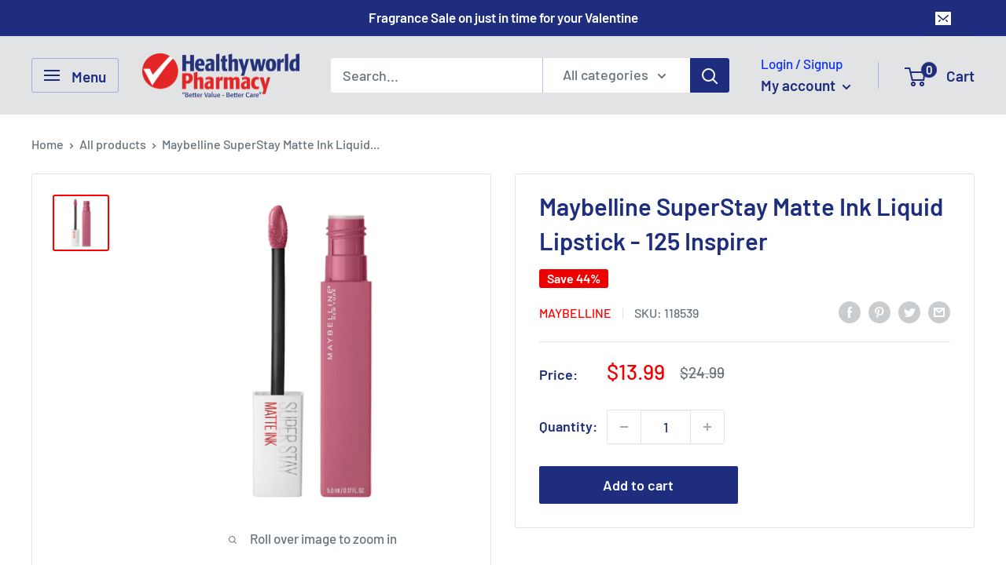

--- FILE ---
content_type: text/html; charset=utf-8
request_url: https://healthyworldpharmacy.com.au/products/maybelline-superstay-matte-ink-liquid-lipstick-inspirer-125
body_size: 37327
content:
<!doctype html>

<html class="no-js" lang="en">
  <head>
    <meta charset="utf-8">
    <meta name="viewport" content="width=device-width, initial-scale=1.0, height=device-height, minimum-scale=1.0, maximum-scale=1.0">
    <meta name="theme-color" content="#ff0000"><title>Maybelline SuperStay Matte Ink Liquid Lipstick - 125 Inspirer
</title><meta name="description" content="Maybelline SuperStay Matte Ink liquid lipstick provides a flawless matte finish that stays put up to 16 hours. The unique arrow applicator allows you to apply with precision straight out of the bottle. Available in a range of super saturated shades! Leaves your lips with a flawless matte finish that will last all day a"><meta name="google-site-verification" content="NFgD84hV_W5B_U0SrCY2YgCWVPYZwarTZDhOpWdfCGk" />

    <link rel="canonical" href="https://healthyworldpharmacy.com.au/products/maybelline-superstay-matte-ink-liquid-lipstick-inspirer-125"><link rel="shortcut icon" href="//healthyworldpharmacy.com.au/cdn/shop/files/Check_Red_242_5ae4c811-4f37-45e3-9ad9-9d817c0b67b3_96x96.png?v=1630530845" type="image/png"><link rel="preload" as="style" href="//healthyworldpharmacy.com.au/cdn/shop/t/10/assets/theme.css?v=42194902064110340681646271922">
    <link rel="preload" as="script" href="//healthyworldpharmacy.com.au/cdn/shop/t/10/assets/theme.js?v=113682921400883646911642571341">
    <link rel="preconnect" href="https://cdn.shopify.com">
    <link rel="preconnect" href="https://fonts.shopifycdn.com">
    <link rel="dns-prefetch" href="https://productreviews.shopifycdn.com">
    <link rel="dns-prefetch" href="https://ajax.googleapis.com">
    <link rel="dns-prefetch" href="https://maps.googleapis.com">
    <link rel="dns-prefetch" href="https://maps.gstatic.com">

    <meta property="og:type" content="product">
  <meta property="og:title" content="Maybelline SuperStay Matte Ink Liquid Lipstick - 125 Inspirer"><meta property="og:image" content="http://healthyworldpharmacy.com.au/cdn/shop/products/10026204528670.png?v=1594272963">
    <meta property="og:image:secure_url" content="https://healthyworldpharmacy.com.au/cdn/shop/products/10026204528670.png?v=1594272963">
    <meta property="og:image:width" content="2400">
    <meta property="og:image:height" content="2400"><meta property="product:price:amount" content="13.99">
  <meta property="product:price:currency" content="AUD"><meta property="og:description" content="Maybelline SuperStay Matte Ink liquid lipstick provides a flawless matte finish that stays put up to 16 hours. The unique arrow applicator allows you to apply with precision straight out of the bottle. Available in a range of super saturated shades! Leaves your lips with a flawless matte finish that will last all day a"><meta property="og:url" content="https://healthyworldpharmacy.com.au/products/maybelline-superstay-matte-ink-liquid-lipstick-inspirer-125">
<meta property="og:site_name" content="Healthyworld Pharmacy"><meta name="twitter:card" content="summary"><meta name="twitter:title" content="Maybelline SuperStay Matte Ink Liquid Lipstick - 125 Inspirer">
  <meta name="twitter:description" content="Maybelline SuperStay Matte Ink liquid lipstick provides a flawless matte finish that stays put up to 16 hours. The unique arrow applicator allows you to apply with precision straight out of the bottle. Available in a range of super saturated shades! Leaves your lips with a flawless matte finish that will last all day and up to 16hrs Features a unique arrow applicator for a more precise liquid lipstick application Long-lasting formula, your intense lipstick shade can last up to 16 hours Available in a range of super-saturated shades Lipstick formula is easily and quickly removed with Maybelline&#39;s SuperStay Eraser long-wear lipstick remover SIZE 5ml Ingredients INGREDIENTS G949376 Ingredients: Dimethicone Trimethylsiloxysilicate Isododecane Nylon-611/Dimethicone Copolymer Dimethicone Crosspolymer C30-45 Alkyldimethylsilyl Polypropylsilsesquioxane Lauroyl Lysine Alumina Silica Silylate Disodium Stearoyl Glutamate Phenoxyethanol Caprylyl Glycol Limonene Aluminum Hydroxide Paraffin Benzyl Benzoate Benzyl Alcohol Citronellol, Parfum">
  <meta name="twitter:image" content="https://healthyworldpharmacy.com.au/cdn/shop/products/10026204528670_600x600_crop_center.png?v=1594272963">
    <link rel="preload" href="//healthyworldpharmacy.com.au/cdn/fonts/barlow/barlow_n6.329f582a81f63f125e63c20a5a80ae9477df68e1.woff2" as="font" type="font/woff2" crossorigin><link rel="preload" href="//healthyworldpharmacy.com.au/cdn/fonts/barlow/barlow_n5.a193a1990790eba0cc5cca569d23799830e90f07.woff2" as="font" type="font/woff2" crossorigin><style>
  @font-face {
  font-family: Barlow;
  font-weight: 600;
  font-style: normal;
  font-display: swap;
  src: url("//healthyworldpharmacy.com.au/cdn/fonts/barlow/barlow_n6.329f582a81f63f125e63c20a5a80ae9477df68e1.woff2") format("woff2"),
       url("//healthyworldpharmacy.com.au/cdn/fonts/barlow/barlow_n6.0163402e36247bcb8b02716880d0b39568412e9e.woff") format("woff");
}

  @font-face {
  font-family: Barlow;
  font-weight: 500;
  font-style: normal;
  font-display: swap;
  src: url("//healthyworldpharmacy.com.au/cdn/fonts/barlow/barlow_n5.a193a1990790eba0cc5cca569d23799830e90f07.woff2") format("woff2"),
       url("//healthyworldpharmacy.com.au/cdn/fonts/barlow/barlow_n5.ae31c82169b1dc0715609b8cc6a610b917808358.woff") format("woff");
}

@font-face {
  font-family: Barlow;
  font-weight: 600;
  font-style: normal;
  font-display: swap;
  src: url("//healthyworldpharmacy.com.au/cdn/fonts/barlow/barlow_n6.329f582a81f63f125e63c20a5a80ae9477df68e1.woff2") format("woff2"),
       url("//healthyworldpharmacy.com.au/cdn/fonts/barlow/barlow_n6.0163402e36247bcb8b02716880d0b39568412e9e.woff") format("woff");
}

@font-face {
  font-family: Barlow;
  font-weight: 600;
  font-style: italic;
  font-display: swap;
  src: url("//healthyworldpharmacy.com.au/cdn/fonts/barlow/barlow_i6.5a22bd20fb27bad4d7674cc6e666fb9c77d813bb.woff2") format("woff2"),
       url("//healthyworldpharmacy.com.au/cdn/fonts/barlow/barlow_i6.1c8787fcb59f3add01a87f21b38c7ef797e3b3a1.woff") format("woff");
}


  @font-face {
  font-family: Barlow;
  font-weight: 700;
  font-style: normal;
  font-display: swap;
  src: url("//healthyworldpharmacy.com.au/cdn/fonts/barlow/barlow_n7.691d1d11f150e857dcbc1c10ef03d825bc378d81.woff2") format("woff2"),
       url("//healthyworldpharmacy.com.au/cdn/fonts/barlow/barlow_n7.4fdbb1cb7da0e2c2f88492243ffa2b4f91924840.woff") format("woff");
}

  @font-face {
  font-family: Barlow;
  font-weight: 500;
  font-style: italic;
  font-display: swap;
  src: url("//healthyworldpharmacy.com.au/cdn/fonts/barlow/barlow_i5.714d58286997b65cd479af615cfa9bb0a117a573.woff2") format("woff2"),
       url("//healthyworldpharmacy.com.au/cdn/fonts/barlow/barlow_i5.0120f77e6447d3b5df4bbec8ad8c2d029d87fb21.woff") format("woff");
}

  @font-face {
  font-family: Barlow;
  font-weight: 700;
  font-style: italic;
  font-display: swap;
  src: url("//healthyworldpharmacy.com.au/cdn/fonts/barlow/barlow_i7.50e19d6cc2ba5146fa437a5a7443c76d5d730103.woff2") format("woff2"),
       url("//healthyworldpharmacy.com.au/cdn/fonts/barlow/barlow_i7.47e9f98f1b094d912e6fd631cc3fe93d9f40964f.woff") format("woff");
}


  :root {
    --default-text-font-size : 15px;
    --base-text-font-size    : 18px;
    --heading-font-family    : Barlow, sans-serif;
    --heading-font-weight    : 600;
    --heading-font-style     : normal;
    --text-font-family       : Barlow, sans-serif;
    --text-font-weight       : 500;
    --text-font-style        : normal;
    --text-font-bolder-weight: 600;
    --text-link-decoration   : underline;

    --text-color               : #677279;
    --text-color-rgb           : 103, 114, 121;
    --heading-color            : #1e2d7d;
    --border-color             : #e1e3e4;
    --border-color-rgb         : 225, 227, 228;
    --form-border-color        : #d4d6d8;
    --accent-color             : #ff0000;
    --accent-color-rgb         : 255, 0, 0;
    --link-color               : #1e2d7d;
    --link-color-hover         : #0f173f;
    --background               : #ffffff;
    --secondary-background     : #ffffff;
    --secondary-background-rgb : 255, 255, 255;
    --accent-background        : rgba(255, 0, 0, 0.08);

    --input-background: #ffffff;

    --error-color       : #ff0000;
    --error-background  : rgba(255, 0, 0, 0.07);
    --success-color     : #00aa00;
    --success-background: rgba(0, 170, 0, 0.11);

    --primary-button-background      : #1e2d7d;
    --primary-button-background-rgb  : 30, 45, 125;
    --primary-button-text-color      : #ffffff;
    --secondary-button-background    : #1e2d7d;
    --secondary-button-background-rgb: 30, 45, 125;
    --secondary-button-text-color    : #ffffff;

    --header-background      : #e1e3e4;
    --header-text-color      : #1e2d7d;
    --header-light-text-color: #0b30f9;
    --header-border-color    : rgba(11, 48, 249, 0.3);
    --header-accent-color    : #1e2d7d;

    --footer-background-color:    #f3f5f6;
    --footer-heading-text-color:  #1e2d7d;
    --footer-body-text-color:     #677279;
    --footer-body-text-color-rgb: 103, 114, 121;
    --footer-accent-color:        #00badb;
    --footer-accent-color-rgb:    0, 186, 219;
    --footer-border:              none;
    
    --flickity-arrow-color: #abb1b4;--product-on-sale-accent           : #ee0000;
    --product-on-sale-accent-rgb       : 238, 0, 0;
    --product-on-sale-color            : #ffffff;
    --product-in-stock-color           : #008a00;
    --product-low-stock-color          : #ee0000;
    --product-sold-out-color           : #8a9297;
    --product-custom-label-1-background: #008a00;
    --product-custom-label-1-color     : #ffffff;
    --product-custom-label-2-background: #00a500;
    --product-custom-label-2-color     : #ffffff;
    --product-review-star-color        : #ffbd00;

    --mobile-container-gutter : 20px;
    --desktop-container-gutter: 40px;

    /* Shopify related variables */
    --payment-terms-background-color: #ffffff;
  }
</style>

<script>
  // IE11 does not have support for CSS variables, so we have to polyfill them
  if (!(((window || {}).CSS || {}).supports && window.CSS.supports('(--a: 0)'))) {
    const script = document.createElement('script');
    script.type = 'text/javascript';
    script.src = 'https://cdn.jsdelivr.net/npm/css-vars-ponyfill@2';
    script.onload = function() {
      cssVars({});
    };

    document.getElementsByTagName('head')[0].appendChild(script);
  }
</script>


    <script>window.performance && window.performance.mark && window.performance.mark('shopify.content_for_header.start');</script><meta name="google-site-verification" content="sq1VIA4zlxhWgkthrPCRgDB5TH0hf7IiDPjEpLqjnfw">
<meta name="facebook-domain-verification" content="ooy2yec7bqxrdpzc1mpvnz9gj9mv7e">
<meta name="facebook-domain-verification" content="bl74svmwizrpghdjsofwm5opus5jhs">
<meta id="shopify-digital-wallet" name="shopify-digital-wallet" content="/2278490224/digital_wallets/dialog">
<meta name="shopify-checkout-api-token" content="96c61e5d99cde6bfa85bd248588ad791">
<meta id="in-context-paypal-metadata" data-shop-id="2278490224" data-venmo-supported="false" data-environment="production" data-locale="en_US" data-paypal-v4="true" data-currency="AUD">
<link rel="alternate" type="application/json+oembed" href="https://healthyworldpharmacy.com.au/products/maybelline-superstay-matte-ink-liquid-lipstick-inspirer-125.oembed">
<script async="async" src="/checkouts/internal/preloads.js?locale=en-AU"></script>
<script id="shopify-features" type="application/json">{"accessToken":"96c61e5d99cde6bfa85bd248588ad791","betas":["rich-media-storefront-analytics"],"domain":"healthyworldpharmacy.com.au","predictiveSearch":true,"shopId":2278490224,"locale":"en"}</script>
<script>var Shopify = Shopify || {};
Shopify.shop = "pharmacy-sales.myshopify.com";
Shopify.locale = "en";
Shopify.currency = {"active":"AUD","rate":"1.0"};
Shopify.country = "AU";
Shopify.theme = {"name":"Warehouse","id":122015252514,"schema_name":"Warehouse","schema_version":"2.6.2","theme_store_id":871,"role":"main"};
Shopify.theme.handle = "null";
Shopify.theme.style = {"id":null,"handle":null};
Shopify.cdnHost = "healthyworldpharmacy.com.au/cdn";
Shopify.routes = Shopify.routes || {};
Shopify.routes.root = "/";</script>
<script type="module">!function(o){(o.Shopify=o.Shopify||{}).modules=!0}(window);</script>
<script>!function(o){function n(){var o=[];function n(){o.push(Array.prototype.slice.apply(arguments))}return n.q=o,n}var t=o.Shopify=o.Shopify||{};t.loadFeatures=n(),t.autoloadFeatures=n()}(window);</script>
<script id="shop-js-analytics" type="application/json">{"pageType":"product"}</script>
<script defer="defer" async type="module" src="//healthyworldpharmacy.com.au/cdn/shopifycloud/shop-js/modules/v2/client.init-shop-cart-sync_WVOgQShq.en.esm.js"></script>
<script defer="defer" async type="module" src="//healthyworldpharmacy.com.au/cdn/shopifycloud/shop-js/modules/v2/chunk.common_C_13GLB1.esm.js"></script>
<script defer="defer" async type="module" src="//healthyworldpharmacy.com.au/cdn/shopifycloud/shop-js/modules/v2/chunk.modal_CLfMGd0m.esm.js"></script>
<script type="module">
  await import("//healthyworldpharmacy.com.au/cdn/shopifycloud/shop-js/modules/v2/client.init-shop-cart-sync_WVOgQShq.en.esm.js");
await import("//healthyworldpharmacy.com.au/cdn/shopifycloud/shop-js/modules/v2/chunk.common_C_13GLB1.esm.js");
await import("//healthyworldpharmacy.com.au/cdn/shopifycloud/shop-js/modules/v2/chunk.modal_CLfMGd0m.esm.js");

  window.Shopify.SignInWithShop?.initShopCartSync?.({"fedCMEnabled":true,"windoidEnabled":true});

</script>
<script>(function() {
  var isLoaded = false;
  function asyncLoad() {
    if (isLoaded) return;
    isLoaded = true;
    var urls = ["\/\/livesearch.okasconcepts.com\/js\/livesearch.init.min.js?v=2\u0026shop=pharmacy-sales.myshopify.com"];
    for (var i = 0; i < urls.length; i++) {
      var s = document.createElement('script');
      s.type = 'text/javascript';
      s.async = true;
      s.src = urls[i];
      var x = document.getElementsByTagName('script')[0];
      x.parentNode.insertBefore(s, x);
    }
  };
  if(window.attachEvent) {
    window.attachEvent('onload', asyncLoad);
  } else {
    window.addEventListener('load', asyncLoad, false);
  }
})();</script>
<script id="__st">var __st={"a":2278490224,"offset":36000,"reqid":"1c3fdfd3-852f-4778-b18e-c397947878e7-1769677519","pageurl":"healthyworldpharmacy.com.au\/products\/maybelline-superstay-matte-ink-liquid-lipstick-inspirer-125","u":"9749eec1d7f8","p":"product","rtyp":"product","rid":4538838908962};</script>
<script>window.ShopifyPaypalV4VisibilityTracking = true;</script>
<script id="captcha-bootstrap">!function(){'use strict';const t='contact',e='account',n='new_comment',o=[[t,t],['blogs',n],['comments',n],[t,'customer']],c=[[e,'customer_login'],[e,'guest_login'],[e,'recover_customer_password'],[e,'create_customer']],r=t=>t.map((([t,e])=>`form[action*='/${t}']:not([data-nocaptcha='true']) input[name='form_type'][value='${e}']`)).join(','),a=t=>()=>t?[...document.querySelectorAll(t)].map((t=>t.form)):[];function s(){const t=[...o],e=r(t);return a(e)}const i='password',u='form_key',d=['recaptcha-v3-token','g-recaptcha-response','h-captcha-response',i],f=()=>{try{return window.sessionStorage}catch{return}},m='__shopify_v',_=t=>t.elements[u];function p(t,e,n=!1){try{const o=window.sessionStorage,c=JSON.parse(o.getItem(e)),{data:r}=function(t){const{data:e,action:n}=t;return t[m]||n?{data:e,action:n}:{data:t,action:n}}(c);for(const[e,n]of Object.entries(r))t.elements[e]&&(t.elements[e].value=n);n&&o.removeItem(e)}catch(o){console.error('form repopulation failed',{error:o})}}const l='form_type',E='cptcha';function T(t){t.dataset[E]=!0}const w=window,h=w.document,L='Shopify',v='ce_forms',y='captcha';let A=!1;((t,e)=>{const n=(g='f06e6c50-85a8-45c8-87d0-21a2b65856fe',I='https://cdn.shopify.com/shopifycloud/storefront-forms-hcaptcha/ce_storefront_forms_captcha_hcaptcha.v1.5.2.iife.js',D={infoText:'Protected by hCaptcha',privacyText:'Privacy',termsText:'Terms'},(t,e,n)=>{const o=w[L][v],c=o.bindForm;if(c)return c(t,g,e,D).then(n);var r;o.q.push([[t,g,e,D],n]),r=I,A||(h.body.append(Object.assign(h.createElement('script'),{id:'captcha-provider',async:!0,src:r})),A=!0)});var g,I,D;w[L]=w[L]||{},w[L][v]=w[L][v]||{},w[L][v].q=[],w[L][y]=w[L][y]||{},w[L][y].protect=function(t,e){n(t,void 0,e),T(t)},Object.freeze(w[L][y]),function(t,e,n,w,h,L){const[v,y,A,g]=function(t,e,n){const i=e?o:[],u=t?c:[],d=[...i,...u],f=r(d),m=r(i),_=r(d.filter((([t,e])=>n.includes(e))));return[a(f),a(m),a(_),s()]}(w,h,L),I=t=>{const e=t.target;return e instanceof HTMLFormElement?e:e&&e.form},D=t=>v().includes(t);t.addEventListener('submit',(t=>{const e=I(t);if(!e)return;const n=D(e)&&!e.dataset.hcaptchaBound&&!e.dataset.recaptchaBound,o=_(e),c=g().includes(e)&&(!o||!o.value);(n||c)&&t.preventDefault(),c&&!n&&(function(t){try{if(!f())return;!function(t){const e=f();if(!e)return;const n=_(t);if(!n)return;const o=n.value;o&&e.removeItem(o)}(t);const e=Array.from(Array(32),(()=>Math.random().toString(36)[2])).join('');!function(t,e){_(t)||t.append(Object.assign(document.createElement('input'),{type:'hidden',name:u})),t.elements[u].value=e}(t,e),function(t,e){const n=f();if(!n)return;const o=[...t.querySelectorAll(`input[type='${i}']`)].map((({name:t})=>t)),c=[...d,...o],r={};for(const[a,s]of new FormData(t).entries())c.includes(a)||(r[a]=s);n.setItem(e,JSON.stringify({[m]:1,action:t.action,data:r}))}(t,e)}catch(e){console.error('failed to persist form',e)}}(e),e.submit())}));const S=(t,e)=>{t&&!t.dataset[E]&&(n(t,e.some((e=>e===t))),T(t))};for(const o of['focusin','change'])t.addEventListener(o,(t=>{const e=I(t);D(e)&&S(e,y())}));const B=e.get('form_key'),M=e.get(l),P=B&&M;t.addEventListener('DOMContentLoaded',(()=>{const t=y();if(P)for(const e of t)e.elements[l].value===M&&p(e,B);[...new Set([...A(),...v().filter((t=>'true'===t.dataset.shopifyCaptcha))])].forEach((e=>S(e,t)))}))}(h,new URLSearchParams(w.location.search),n,t,e,['guest_login'])})(!0,!0)}();</script>
<script integrity="sha256-4kQ18oKyAcykRKYeNunJcIwy7WH5gtpwJnB7kiuLZ1E=" data-source-attribution="shopify.loadfeatures" defer="defer" src="//healthyworldpharmacy.com.au/cdn/shopifycloud/storefront/assets/storefront/load_feature-a0a9edcb.js" crossorigin="anonymous"></script>
<script data-source-attribution="shopify.dynamic_checkout.dynamic.init">var Shopify=Shopify||{};Shopify.PaymentButton=Shopify.PaymentButton||{isStorefrontPortableWallets:!0,init:function(){window.Shopify.PaymentButton.init=function(){};var t=document.createElement("script");t.src="https://healthyworldpharmacy.com.au/cdn/shopifycloud/portable-wallets/latest/portable-wallets.en.js",t.type="module",document.head.appendChild(t)}};
</script>
<script data-source-attribution="shopify.dynamic_checkout.buyer_consent">
  function portableWalletsHideBuyerConsent(e){var t=document.getElementById("shopify-buyer-consent"),n=document.getElementById("shopify-subscription-policy-button");t&&n&&(t.classList.add("hidden"),t.setAttribute("aria-hidden","true"),n.removeEventListener("click",e))}function portableWalletsShowBuyerConsent(e){var t=document.getElementById("shopify-buyer-consent"),n=document.getElementById("shopify-subscription-policy-button");t&&n&&(t.classList.remove("hidden"),t.removeAttribute("aria-hidden"),n.addEventListener("click",e))}window.Shopify?.PaymentButton&&(window.Shopify.PaymentButton.hideBuyerConsent=portableWalletsHideBuyerConsent,window.Shopify.PaymentButton.showBuyerConsent=portableWalletsShowBuyerConsent);
</script>
<script>
  function portableWalletsCleanup(e){e&&e.src&&console.error("Failed to load portable wallets script "+e.src);var t=document.querySelectorAll("shopify-accelerated-checkout .shopify-payment-button__skeleton, shopify-accelerated-checkout-cart .wallet-cart-button__skeleton"),e=document.getElementById("shopify-buyer-consent");for(let e=0;e<t.length;e++)t[e].remove();e&&e.remove()}function portableWalletsNotLoadedAsModule(e){e instanceof ErrorEvent&&"string"==typeof e.message&&e.message.includes("import.meta")&&"string"==typeof e.filename&&e.filename.includes("portable-wallets")&&(window.removeEventListener("error",portableWalletsNotLoadedAsModule),window.Shopify.PaymentButton.failedToLoad=e,"loading"===document.readyState?document.addEventListener("DOMContentLoaded",window.Shopify.PaymentButton.init):window.Shopify.PaymentButton.init())}window.addEventListener("error",portableWalletsNotLoadedAsModule);
</script>

<script type="module" src="https://healthyworldpharmacy.com.au/cdn/shopifycloud/portable-wallets/latest/portable-wallets.en.js" onError="portableWalletsCleanup(this)" crossorigin="anonymous"></script>
<script nomodule>
  document.addEventListener("DOMContentLoaded", portableWalletsCleanup);
</script>

<link id="shopify-accelerated-checkout-styles" rel="stylesheet" media="screen" href="https://healthyworldpharmacy.com.au/cdn/shopifycloud/portable-wallets/latest/accelerated-checkout-backwards-compat.css" crossorigin="anonymous">
<style id="shopify-accelerated-checkout-cart">
        #shopify-buyer-consent {
  margin-top: 1em;
  display: inline-block;
  width: 100%;
}

#shopify-buyer-consent.hidden {
  display: none;
}

#shopify-subscription-policy-button {
  background: none;
  border: none;
  padding: 0;
  text-decoration: underline;
  font-size: inherit;
  cursor: pointer;
}

#shopify-subscription-policy-button::before {
  box-shadow: none;
}

      </style>

<script>window.performance && window.performance.mark && window.performance.mark('shopify.content_for_header.end');</script>
    <link rel="stylesheet" href="//healthyworldpharmacy.com.au/cdn/shop/t/10/assets/theme.css?v=42194902064110340681646271922">

    
  <script type="application/ld+json">
  {
    "@context": "http://schema.org",
    "@type": "Product",
    "offers": [{
          "@type": "Offer",
          "name": "Default Title",
          "availability":"https://schema.org/InStock",
          "price": 13.99,
          "priceCurrency": "AUD",
          "priceValidUntil": "2026-02-08","sku": "118539","url": "/products/maybelline-superstay-matte-ink-liquid-lipstick-inspirer-125?variant=32084546879522"
        }
],
      "mpn": "41554554496",
      "productId": "41554554496",
    "brand": {
      "name": "MAYBELLINE"
    },
    "name": "Maybelline SuperStay Matte Ink Liquid Lipstick - 125 Inspirer",
    "description": "Maybelline SuperStay Matte Ink liquid lipstick provides a flawless matte finish that stays put up to 16 hours. The unique arrow applicator allows you to apply with precision straight out of the bottle. Available in a range of super saturated shades!\n\nLeaves your lips with a flawless matte finish that will last all day and up to 16hrs\n\nFeatures a unique arrow applicator for a more precise liquid lipstick application\n\nLong-lasting formula, your intense lipstick shade can last up to 16 hours\n\nAvailable in a range of super-saturated shades\n\nLipstick formula is easily and quickly removed with Maybelline's SuperStay Eraser long-wear lipstick remover\nSIZE\n5ml\nIngredients\nINGREDIENTS\nG949376 Ingredients: Dimethicone Trimethylsiloxysilicate Isododecane Nylon-611\/Dimethicone Copolymer Dimethicone Crosspolymer C30-45 Alkyldimethylsilyl Polypropylsilsesquioxane Lauroyl Lysine Alumina Silica Silylate Disodium Stearoyl Glutamate Phenoxyethanol Caprylyl Glycol Limonene Aluminum Hydroxide Paraffin Benzyl Benzoate Benzyl Alcohol Citronellol, Parfum \/ Fragrance. [+\/- May Contain \/ Peut Contenir CI 45410 \/ Red 28 Lake, CI 77891 \/ Titanium Dioxide, CI 15850 \/ Red 7, CI 77491, CI 77492, CI 77499 \/ Iron Oxides, CI 45380 \/ Red 22 Lake, CI 15985 \/ Yellow 6 Lake, CI 19140 \/ Yellow 5 Lake, CI 42090 \/ Blue 1 Lake, CI 15850 \/ Red 6, CI 17200 \/ Red 33 Lake, Mica] F.I.L D197345\/2.\nInstructions\nDIRECTIONS\nStep 1. Apply liquid lipstick in the center of your upper lip and follow the contours of your mouth. Step 2. Glide the liquid lipstick across the entire bottom lip. Step 3. Allow product to dry.",
    "category": "Cosmetics",
    "url": "/products/maybelline-superstay-matte-ink-liquid-lipstick-inspirer-125",
    "sku": "118539",
    "image": {
      "@type": "ImageObject",
      "url": "https://healthyworldpharmacy.com.au/cdn/shop/products/10026204528670_1024x.png?v=1594272963",
      "image": "https://healthyworldpharmacy.com.au/cdn/shop/products/10026204528670_1024x.png?v=1594272963",
      "name": "Maybelline SuperStay Matte Ink Liquid Lipstick - 125 Inspirer",
      "width": "1024",
      "height": "1024"
    }
  }
  </script>



  <script type="application/ld+json">
  {
    "@context": "http://schema.org",
    "@type": "BreadcrumbList",
  "itemListElement": [{
      "@type": "ListItem",
      "position": 1,
      "name": "Home",
      "item": "https://healthyworldpharmacy.com.au"
    },{
          "@type": "ListItem",
          "position": 2,
          "name": "Maybelline SuperStay Matte Ink Liquid Lipstick - 125 Inspirer",
          "item": "https://healthyworldpharmacy.com.au/products/maybelline-superstay-matte-ink-liquid-lipstick-inspirer-125"
        }]
  }
  </script>


    <script>
      // This allows to expose several variables to the global scope, to be used in scripts
      window.theme = {
        pageType: "product",
        cartCount: 0,
        moneyFormat: "${{amount}}",
        moneyWithCurrencyFormat: "${{amount}} AUD",
        currencyCodeEnabled: false,
        showDiscount: true,
        discountMode: "percentage",
        searchMode: "product,article,page",
        searchUnavailableProducts: "last",
        cartType: "drawer"
      };

      window.routes = {
        rootUrl: "\/",
        rootUrlWithoutSlash: '',
        cartUrl: "\/cart",
        cartAddUrl: "\/cart\/add",
        cartChangeUrl: "\/cart\/change",
        searchUrl: "\/search",
        productRecommendationsUrl: "\/recommendations\/products"
      };

      window.languages = {
        productRegularPrice: "Regular price",
        productSalePrice: "Sale price",
        collectionOnSaleLabel: "Save {{savings}}",
        productFormUnavailable: "Unavailable",
        productFormAddToCart: "Add to cart",
        productFormSoldOut: "Sold out",
        productAdded: "Product has been added to your cart",
        productAddedShort: "Added!",
        shippingEstimatorNoResults: "No shipping could be found for your address.",
        shippingEstimatorOneResult: "There is one shipping rate for your address:",
        shippingEstimatorMultipleResults: "There are {{count}} shipping rates for your address:",
        shippingEstimatorErrors: "There are some errors:"
      };

      window.lazySizesConfig = {
        loadHidden: false,
        hFac: 0.8,
        expFactor: 3,
        customMedia: {
          '--phone': '(max-width: 640px)',
          '--tablet': '(min-width: 641px) and (max-width: 1023px)',
          '--lap': '(min-width: 1024px)'
        }
      };

      document.documentElement.className = document.documentElement.className.replace('no-js', 'js');
    </script><script src="//healthyworldpharmacy.com.au/cdn/shop/t/10/assets/theme.js?v=113682921400883646911642571341" defer></script>
    <script src="//healthyworldpharmacy.com.au/cdn/shop/t/10/assets/custom.js?v=102476495355921946141642571339" defer></script><script>
        (function () {
          window.onpageshow = function() {
            // We force re-freshing the cart content onpageshow, as most browsers will serve a cache copy when hitting the
            // back button, which cause staled data
            document.documentElement.dispatchEvent(new CustomEvent('cart:refresh', {
              bubbles: true,
              detail: {scrollToTop: false}
            }));
          };
        })();
      </script><script>!function(){window;var e,t=document;e=function(){var e=t.createElement("script");e.defer=!0,e.src="https://cdn.endorsal.io/widgets/widget.min.js";var n=t.getElementsByTagName("script")[0];n.parentNode.insertBefore(e,n),e.onload=function(){NDRSL.init("6147d596c337303b63412638")}},"interactive"===t.readyState||"complete"===t.readyState?e():t.addEventListener("DOMContentLoaded",e())}();</script>
    
<!--Gem_Page_Header_Script-->
    


<!--End_Gem_Page_Header_Script-->

<!-- BEGIN app block: shopify://apps/minmaxify-order-limits/blocks/app-embed-block/3acfba32-89f3-4377-ae20-cbb9abc48475 --><script type="text/javascript" src="https://limits.minmaxify.com/pharmacy-sales.myshopify.com?v=138b&r=20251024154822"></script>

<!-- END app block --><link href="https://monorail-edge.shopifysvc.com" rel="dns-prefetch">
<script>(function(){if ("sendBeacon" in navigator && "performance" in window) {try {var session_token_from_headers = performance.getEntriesByType('navigation')[0].serverTiming.find(x => x.name == '_s').description;} catch {var session_token_from_headers = undefined;}var session_cookie_matches = document.cookie.match(/_shopify_s=([^;]*)/);var session_token_from_cookie = session_cookie_matches && session_cookie_matches.length === 2 ? session_cookie_matches[1] : "";var session_token = session_token_from_headers || session_token_from_cookie || "";function handle_abandonment_event(e) {var entries = performance.getEntries().filter(function(entry) {return /monorail-edge.shopifysvc.com/.test(entry.name);});if (!window.abandonment_tracked && entries.length === 0) {window.abandonment_tracked = true;var currentMs = Date.now();var navigation_start = performance.timing.navigationStart;var payload = {shop_id: 2278490224,url: window.location.href,navigation_start,duration: currentMs - navigation_start,session_token,page_type: "product"};window.navigator.sendBeacon("https://monorail-edge.shopifysvc.com/v1/produce", JSON.stringify({schema_id: "online_store_buyer_site_abandonment/1.1",payload: payload,metadata: {event_created_at_ms: currentMs,event_sent_at_ms: currentMs}}));}}window.addEventListener('pagehide', handle_abandonment_event);}}());</script>
<script id="web-pixels-manager-setup">(function e(e,d,r,n,o){if(void 0===o&&(o={}),!Boolean(null===(a=null===(i=window.Shopify)||void 0===i?void 0:i.analytics)||void 0===a?void 0:a.replayQueue)){var i,a;window.Shopify=window.Shopify||{};var t=window.Shopify;t.analytics=t.analytics||{};var s=t.analytics;s.replayQueue=[],s.publish=function(e,d,r){return s.replayQueue.push([e,d,r]),!0};try{self.performance.mark("wpm:start")}catch(e){}var l=function(){var e={modern:/Edge?\/(1{2}[4-9]|1[2-9]\d|[2-9]\d{2}|\d{4,})\.\d+(\.\d+|)|Firefox\/(1{2}[4-9]|1[2-9]\d|[2-9]\d{2}|\d{4,})\.\d+(\.\d+|)|Chrom(ium|e)\/(9{2}|\d{3,})\.\d+(\.\d+|)|(Maci|X1{2}).+ Version\/(15\.\d+|(1[6-9]|[2-9]\d|\d{3,})\.\d+)([,.]\d+|)( \(\w+\)|)( Mobile\/\w+|) Safari\/|Chrome.+OPR\/(9{2}|\d{3,})\.\d+\.\d+|(CPU[ +]OS|iPhone[ +]OS|CPU[ +]iPhone|CPU IPhone OS|CPU iPad OS)[ +]+(15[._]\d+|(1[6-9]|[2-9]\d|\d{3,})[._]\d+)([._]\d+|)|Android:?[ /-](13[3-9]|1[4-9]\d|[2-9]\d{2}|\d{4,})(\.\d+|)(\.\d+|)|Android.+Firefox\/(13[5-9]|1[4-9]\d|[2-9]\d{2}|\d{4,})\.\d+(\.\d+|)|Android.+Chrom(ium|e)\/(13[3-9]|1[4-9]\d|[2-9]\d{2}|\d{4,})\.\d+(\.\d+|)|SamsungBrowser\/([2-9]\d|\d{3,})\.\d+/,legacy:/Edge?\/(1[6-9]|[2-9]\d|\d{3,})\.\d+(\.\d+|)|Firefox\/(5[4-9]|[6-9]\d|\d{3,})\.\d+(\.\d+|)|Chrom(ium|e)\/(5[1-9]|[6-9]\d|\d{3,})\.\d+(\.\d+|)([\d.]+$|.*Safari\/(?![\d.]+ Edge\/[\d.]+$))|(Maci|X1{2}).+ Version\/(10\.\d+|(1[1-9]|[2-9]\d|\d{3,})\.\d+)([,.]\d+|)( \(\w+\)|)( Mobile\/\w+|) Safari\/|Chrome.+OPR\/(3[89]|[4-9]\d|\d{3,})\.\d+\.\d+|(CPU[ +]OS|iPhone[ +]OS|CPU[ +]iPhone|CPU IPhone OS|CPU iPad OS)[ +]+(10[._]\d+|(1[1-9]|[2-9]\d|\d{3,})[._]\d+)([._]\d+|)|Android:?[ /-](13[3-9]|1[4-9]\d|[2-9]\d{2}|\d{4,})(\.\d+|)(\.\d+|)|Mobile Safari.+OPR\/([89]\d|\d{3,})\.\d+\.\d+|Android.+Firefox\/(13[5-9]|1[4-9]\d|[2-9]\d{2}|\d{4,})\.\d+(\.\d+|)|Android.+Chrom(ium|e)\/(13[3-9]|1[4-9]\d|[2-9]\d{2}|\d{4,})\.\d+(\.\d+|)|Android.+(UC? ?Browser|UCWEB|U3)[ /]?(15\.([5-9]|\d{2,})|(1[6-9]|[2-9]\d|\d{3,})\.\d+)\.\d+|SamsungBrowser\/(5\.\d+|([6-9]|\d{2,})\.\d+)|Android.+MQ{2}Browser\/(14(\.(9|\d{2,})|)|(1[5-9]|[2-9]\d|\d{3,})(\.\d+|))(\.\d+|)|K[Aa][Ii]OS\/(3\.\d+|([4-9]|\d{2,})\.\d+)(\.\d+|)/},d=e.modern,r=e.legacy,n=navigator.userAgent;return n.match(d)?"modern":n.match(r)?"legacy":"unknown"}(),u="modern"===l?"modern":"legacy",c=(null!=n?n:{modern:"",legacy:""})[u],f=function(e){return[e.baseUrl,"/wpm","/b",e.hashVersion,"modern"===e.buildTarget?"m":"l",".js"].join("")}({baseUrl:d,hashVersion:r,buildTarget:u}),m=function(e){var d=e.version,r=e.bundleTarget,n=e.surface,o=e.pageUrl,i=e.monorailEndpoint;return{emit:function(e){var a=e.status,t=e.errorMsg,s=(new Date).getTime(),l=JSON.stringify({metadata:{event_sent_at_ms:s},events:[{schema_id:"web_pixels_manager_load/3.1",payload:{version:d,bundle_target:r,page_url:o,status:a,surface:n,error_msg:t},metadata:{event_created_at_ms:s}}]});if(!i)return console&&console.warn&&console.warn("[Web Pixels Manager] No Monorail endpoint provided, skipping logging."),!1;try{return self.navigator.sendBeacon.bind(self.navigator)(i,l)}catch(e){}var u=new XMLHttpRequest;try{return u.open("POST",i,!0),u.setRequestHeader("Content-Type","text/plain"),u.send(l),!0}catch(e){return console&&console.warn&&console.warn("[Web Pixels Manager] Got an unhandled error while logging to Monorail."),!1}}}}({version:r,bundleTarget:l,surface:e.surface,pageUrl:self.location.href,monorailEndpoint:e.monorailEndpoint});try{o.browserTarget=l,function(e){var d=e.src,r=e.async,n=void 0===r||r,o=e.onload,i=e.onerror,a=e.sri,t=e.scriptDataAttributes,s=void 0===t?{}:t,l=document.createElement("script"),u=document.querySelector("head"),c=document.querySelector("body");if(l.async=n,l.src=d,a&&(l.integrity=a,l.crossOrigin="anonymous"),s)for(var f in s)if(Object.prototype.hasOwnProperty.call(s,f))try{l.dataset[f]=s[f]}catch(e){}if(o&&l.addEventListener("load",o),i&&l.addEventListener("error",i),u)u.appendChild(l);else{if(!c)throw new Error("Did not find a head or body element to append the script");c.appendChild(l)}}({src:f,async:!0,onload:function(){if(!function(){var e,d;return Boolean(null===(d=null===(e=window.Shopify)||void 0===e?void 0:e.analytics)||void 0===d?void 0:d.initialized)}()){var d=window.webPixelsManager.init(e)||void 0;if(d){var r=window.Shopify.analytics;r.replayQueue.forEach((function(e){var r=e[0],n=e[1],o=e[2];d.publishCustomEvent(r,n,o)})),r.replayQueue=[],r.publish=d.publishCustomEvent,r.visitor=d.visitor,r.initialized=!0}}},onerror:function(){return m.emit({status:"failed",errorMsg:"".concat(f," has failed to load")})},sri:function(e){var d=/^sha384-[A-Za-z0-9+/=]+$/;return"string"==typeof e&&d.test(e)}(c)?c:"",scriptDataAttributes:o}),m.emit({status:"loading"})}catch(e){m.emit({status:"failed",errorMsg:(null==e?void 0:e.message)||"Unknown error"})}}})({shopId: 2278490224,storefrontBaseUrl: "https://healthyworldpharmacy.com.au",extensionsBaseUrl: "https://extensions.shopifycdn.com/cdn/shopifycloud/web-pixels-manager",monorailEndpoint: "https://monorail-edge.shopifysvc.com/unstable/produce_batch",surface: "storefront-renderer",enabledBetaFlags: ["2dca8a86"],webPixelsConfigList: [{"id":"744522025","configuration":"{\"config\":\"{\\\"pixel_id\\\":\\\"G-Q4Q4DDJDKW\\\",\\\"google_tag_ids\\\":[\\\"G-Q4Q4DDJDKW\\\",\\\"AW-614005594\\\",\\\"GT-WBKDB69\\\"],\\\"target_country\\\":\\\"AU\\\",\\\"gtag_events\\\":[{\\\"type\\\":\\\"search\\\",\\\"action_label\\\":[\\\"G-Q4Q4DDJDKW\\\",\\\"AW-614005594\\\/7fQ5CI6Yh4wDENr246QC\\\"]},{\\\"type\\\":\\\"begin_checkout\\\",\\\"action_label\\\":[\\\"G-Q4Q4DDJDKW\\\",\\\"AW-614005594\\\/jSxbCIuYh4wDENr246QC\\\"]},{\\\"type\\\":\\\"view_item\\\",\\\"action_label\\\":[\\\"G-Q4Q4DDJDKW\\\",\\\"AW-614005594\\\/qffjCOGUh4wDENr246QC\\\",\\\"MC-GKC9613ZZ5\\\"]},{\\\"type\\\":\\\"purchase\\\",\\\"action_label\\\":[\\\"G-Q4Q4DDJDKW\\\",\\\"AW-614005594\\\/w7YpCN6Uh4wDENr246QC\\\",\\\"MC-GKC9613ZZ5\\\"]},{\\\"type\\\":\\\"page_view\\\",\\\"action_label\\\":[\\\"G-Q4Q4DDJDKW\\\",\\\"AW-614005594\\\/In4hCNuUh4wDENr246QC\\\",\\\"MC-GKC9613ZZ5\\\"]},{\\\"type\\\":\\\"add_payment_info\\\",\\\"action_label\\\":[\\\"G-Q4Q4DDJDKW\\\",\\\"AW-614005594\\\/8XTeCJGYh4wDENr246QC\\\"]},{\\\"type\\\":\\\"add_to_cart\\\",\\\"action_label\\\":[\\\"G-Q4Q4DDJDKW\\\",\\\"AW-614005594\\\/UfZ8CIiYh4wDENr246QC\\\"]}],\\\"enable_monitoring_mode\\\":false}\"}","eventPayloadVersion":"v1","runtimeContext":"OPEN","scriptVersion":"b2a88bafab3e21179ed38636efcd8a93","type":"APP","apiClientId":1780363,"privacyPurposes":[],"dataSharingAdjustments":{"protectedCustomerApprovalScopes":["read_customer_address","read_customer_email","read_customer_name","read_customer_personal_data","read_customer_phone"]}},{"id":"377192745","configuration":"{\"pixel_id\":\"734136200796268\",\"pixel_type\":\"facebook_pixel\",\"metaapp_system_user_token\":\"-\"}","eventPayloadVersion":"v1","runtimeContext":"OPEN","scriptVersion":"ca16bc87fe92b6042fbaa3acc2fbdaa6","type":"APP","apiClientId":2329312,"privacyPurposes":["ANALYTICS","MARKETING","SALE_OF_DATA"],"dataSharingAdjustments":{"protectedCustomerApprovalScopes":["read_customer_address","read_customer_email","read_customer_name","read_customer_personal_data","read_customer_phone"]}},{"id":"147882281","eventPayloadVersion":"v1","runtimeContext":"LAX","scriptVersion":"1","type":"CUSTOM","privacyPurposes":["ANALYTICS"],"name":"Google Analytics tag (migrated)"},{"id":"shopify-app-pixel","configuration":"{}","eventPayloadVersion":"v1","runtimeContext":"STRICT","scriptVersion":"0450","apiClientId":"shopify-pixel","type":"APP","privacyPurposes":["ANALYTICS","MARKETING"]},{"id":"shopify-custom-pixel","eventPayloadVersion":"v1","runtimeContext":"LAX","scriptVersion":"0450","apiClientId":"shopify-pixel","type":"CUSTOM","privacyPurposes":["ANALYTICS","MARKETING"]}],isMerchantRequest: false,initData: {"shop":{"name":"Healthyworld Pharmacy","paymentSettings":{"currencyCode":"AUD"},"myshopifyDomain":"pharmacy-sales.myshopify.com","countryCode":"AU","storefrontUrl":"https:\/\/healthyworldpharmacy.com.au"},"customer":null,"cart":null,"checkout":null,"productVariants":[{"price":{"amount":13.99,"currencyCode":"AUD"},"product":{"title":"Maybelline SuperStay Matte Ink Liquid Lipstick - 125 Inspirer","vendor":"MAYBELLINE","id":"4538838908962","untranslatedTitle":"Maybelline SuperStay Matte Ink Liquid Lipstick - 125 Inspirer","url":"\/products\/maybelline-superstay-matte-ink-liquid-lipstick-inspirer-125","type":"Cosmetics"},"id":"32084546879522","image":{"src":"\/\/healthyworldpharmacy.com.au\/cdn\/shop\/products\/10026204528670.png?v=1594272963"},"sku":"118539","title":"Default Title","untranslatedTitle":"Default Title"}],"purchasingCompany":null},},"https://healthyworldpharmacy.com.au/cdn","1d2a099fw23dfb22ep557258f5m7a2edbae",{"modern":"","legacy":""},{"shopId":"2278490224","storefrontBaseUrl":"https:\/\/healthyworldpharmacy.com.au","extensionBaseUrl":"https:\/\/extensions.shopifycdn.com\/cdn\/shopifycloud\/web-pixels-manager","surface":"storefront-renderer","enabledBetaFlags":"[\"2dca8a86\"]","isMerchantRequest":"false","hashVersion":"1d2a099fw23dfb22ep557258f5m7a2edbae","publish":"custom","events":"[[\"page_viewed\",{}],[\"product_viewed\",{\"productVariant\":{\"price\":{\"amount\":13.99,\"currencyCode\":\"AUD\"},\"product\":{\"title\":\"Maybelline SuperStay Matte Ink Liquid Lipstick - 125 Inspirer\",\"vendor\":\"MAYBELLINE\",\"id\":\"4538838908962\",\"untranslatedTitle\":\"Maybelline SuperStay Matte Ink Liquid Lipstick - 125 Inspirer\",\"url\":\"\/products\/maybelline-superstay-matte-ink-liquid-lipstick-inspirer-125\",\"type\":\"Cosmetics\"},\"id\":\"32084546879522\",\"image\":{\"src\":\"\/\/healthyworldpharmacy.com.au\/cdn\/shop\/products\/10026204528670.png?v=1594272963\"},\"sku\":\"118539\",\"title\":\"Default Title\",\"untranslatedTitle\":\"Default Title\"}}]]"});</script><script>
  window.ShopifyAnalytics = window.ShopifyAnalytics || {};
  window.ShopifyAnalytics.meta = window.ShopifyAnalytics.meta || {};
  window.ShopifyAnalytics.meta.currency = 'AUD';
  var meta = {"product":{"id":4538838908962,"gid":"gid:\/\/shopify\/Product\/4538838908962","vendor":"MAYBELLINE","type":"Cosmetics","handle":"maybelline-superstay-matte-ink-liquid-lipstick-inspirer-125","variants":[{"id":32084546879522,"price":1399,"name":"Maybelline SuperStay Matte Ink Liquid Lipstick - 125 Inspirer","public_title":null,"sku":"118539"}],"remote":false},"page":{"pageType":"product","resourceType":"product","resourceId":4538838908962,"requestId":"1c3fdfd3-852f-4778-b18e-c397947878e7-1769677519"}};
  for (var attr in meta) {
    window.ShopifyAnalytics.meta[attr] = meta[attr];
  }
</script>
<script class="analytics">
  (function () {
    var customDocumentWrite = function(content) {
      var jquery = null;

      if (window.jQuery) {
        jquery = window.jQuery;
      } else if (window.Checkout && window.Checkout.$) {
        jquery = window.Checkout.$;
      }

      if (jquery) {
        jquery('body').append(content);
      }
    };

    var hasLoggedConversion = function(token) {
      if (token) {
        return document.cookie.indexOf('loggedConversion=' + token) !== -1;
      }
      return false;
    }

    var setCookieIfConversion = function(token) {
      if (token) {
        var twoMonthsFromNow = new Date(Date.now());
        twoMonthsFromNow.setMonth(twoMonthsFromNow.getMonth() + 2);

        document.cookie = 'loggedConversion=' + token + '; expires=' + twoMonthsFromNow;
      }
    }

    var trekkie = window.ShopifyAnalytics.lib = window.trekkie = window.trekkie || [];
    if (trekkie.integrations) {
      return;
    }
    trekkie.methods = [
      'identify',
      'page',
      'ready',
      'track',
      'trackForm',
      'trackLink'
    ];
    trekkie.factory = function(method) {
      return function() {
        var args = Array.prototype.slice.call(arguments);
        args.unshift(method);
        trekkie.push(args);
        return trekkie;
      };
    };
    for (var i = 0; i < trekkie.methods.length; i++) {
      var key = trekkie.methods[i];
      trekkie[key] = trekkie.factory(key);
    }
    trekkie.load = function(config) {
      trekkie.config = config || {};
      trekkie.config.initialDocumentCookie = document.cookie;
      var first = document.getElementsByTagName('script')[0];
      var script = document.createElement('script');
      script.type = 'text/javascript';
      script.onerror = function(e) {
        var scriptFallback = document.createElement('script');
        scriptFallback.type = 'text/javascript';
        scriptFallback.onerror = function(error) {
                var Monorail = {
      produce: function produce(monorailDomain, schemaId, payload) {
        var currentMs = new Date().getTime();
        var event = {
          schema_id: schemaId,
          payload: payload,
          metadata: {
            event_created_at_ms: currentMs,
            event_sent_at_ms: currentMs
          }
        };
        return Monorail.sendRequest("https://" + monorailDomain + "/v1/produce", JSON.stringify(event));
      },
      sendRequest: function sendRequest(endpointUrl, payload) {
        // Try the sendBeacon API
        if (window && window.navigator && typeof window.navigator.sendBeacon === 'function' && typeof window.Blob === 'function' && !Monorail.isIos12()) {
          var blobData = new window.Blob([payload], {
            type: 'text/plain'
          });

          if (window.navigator.sendBeacon(endpointUrl, blobData)) {
            return true;
          } // sendBeacon was not successful

        } // XHR beacon

        var xhr = new XMLHttpRequest();

        try {
          xhr.open('POST', endpointUrl);
          xhr.setRequestHeader('Content-Type', 'text/plain');
          xhr.send(payload);
        } catch (e) {
          console.log(e);
        }

        return false;
      },
      isIos12: function isIos12() {
        return window.navigator.userAgent.lastIndexOf('iPhone; CPU iPhone OS 12_') !== -1 || window.navigator.userAgent.lastIndexOf('iPad; CPU OS 12_') !== -1;
      }
    };
    Monorail.produce('monorail-edge.shopifysvc.com',
      'trekkie_storefront_load_errors/1.1',
      {shop_id: 2278490224,
      theme_id: 122015252514,
      app_name: "storefront",
      context_url: window.location.href,
      source_url: "//healthyworldpharmacy.com.au/cdn/s/trekkie.storefront.a804e9514e4efded663580eddd6991fcc12b5451.min.js"});

        };
        scriptFallback.async = true;
        scriptFallback.src = '//healthyworldpharmacy.com.au/cdn/s/trekkie.storefront.a804e9514e4efded663580eddd6991fcc12b5451.min.js';
        first.parentNode.insertBefore(scriptFallback, first);
      };
      script.async = true;
      script.src = '//healthyworldpharmacy.com.au/cdn/s/trekkie.storefront.a804e9514e4efded663580eddd6991fcc12b5451.min.js';
      first.parentNode.insertBefore(script, first);
    };
    trekkie.load(
      {"Trekkie":{"appName":"storefront","development":false,"defaultAttributes":{"shopId":2278490224,"isMerchantRequest":null,"themeId":122015252514,"themeCityHash":"5439982585784465223","contentLanguage":"en","currency":"AUD","eventMetadataId":"4d814207-b3c0-4657-a655-0e33a03b69c9"},"isServerSideCookieWritingEnabled":true,"monorailRegion":"shop_domain","enabledBetaFlags":["65f19447","b5387b81"]},"Session Attribution":{},"S2S":{"facebookCapiEnabled":true,"source":"trekkie-storefront-renderer","apiClientId":580111}}
    );

    var loaded = false;
    trekkie.ready(function() {
      if (loaded) return;
      loaded = true;

      window.ShopifyAnalytics.lib = window.trekkie;

      var originalDocumentWrite = document.write;
      document.write = customDocumentWrite;
      try { window.ShopifyAnalytics.merchantGoogleAnalytics.call(this); } catch(error) {};
      document.write = originalDocumentWrite;

      window.ShopifyAnalytics.lib.page(null,{"pageType":"product","resourceType":"product","resourceId":4538838908962,"requestId":"1c3fdfd3-852f-4778-b18e-c397947878e7-1769677519","shopifyEmitted":true});

      var match = window.location.pathname.match(/checkouts\/(.+)\/(thank_you|post_purchase)/)
      var token = match? match[1]: undefined;
      if (!hasLoggedConversion(token)) {
        setCookieIfConversion(token);
        window.ShopifyAnalytics.lib.track("Viewed Product",{"currency":"AUD","variantId":32084546879522,"productId":4538838908962,"productGid":"gid:\/\/shopify\/Product\/4538838908962","name":"Maybelline SuperStay Matte Ink Liquid Lipstick - 125 Inspirer","price":"13.99","sku":"118539","brand":"MAYBELLINE","variant":null,"category":"Cosmetics","nonInteraction":true,"remote":false},undefined,undefined,{"shopifyEmitted":true});
      window.ShopifyAnalytics.lib.track("monorail:\/\/trekkie_storefront_viewed_product\/1.1",{"currency":"AUD","variantId":32084546879522,"productId":4538838908962,"productGid":"gid:\/\/shopify\/Product\/4538838908962","name":"Maybelline SuperStay Matte Ink Liquid Lipstick - 125 Inspirer","price":"13.99","sku":"118539","brand":"MAYBELLINE","variant":null,"category":"Cosmetics","nonInteraction":true,"remote":false,"referer":"https:\/\/healthyworldpharmacy.com.au\/products\/maybelline-superstay-matte-ink-liquid-lipstick-inspirer-125"});
      }
    });


        var eventsListenerScript = document.createElement('script');
        eventsListenerScript.async = true;
        eventsListenerScript.src = "//healthyworldpharmacy.com.au/cdn/shopifycloud/storefront/assets/shop_events_listener-3da45d37.js";
        document.getElementsByTagName('head')[0].appendChild(eventsListenerScript);

})();</script>
  <script>
  if (!window.ga || (window.ga && typeof window.ga !== 'function')) {
    window.ga = function ga() {
      (window.ga.q = window.ga.q || []).push(arguments);
      if (window.Shopify && window.Shopify.analytics && typeof window.Shopify.analytics.publish === 'function') {
        window.Shopify.analytics.publish("ga_stub_called", {}, {sendTo: "google_osp_migration"});
      }
      console.error("Shopify's Google Analytics stub called with:", Array.from(arguments), "\nSee https://help.shopify.com/manual/promoting-marketing/pixels/pixel-migration#google for more information.");
    };
    if (window.Shopify && window.Shopify.analytics && typeof window.Shopify.analytics.publish === 'function') {
      window.Shopify.analytics.publish("ga_stub_initialized", {}, {sendTo: "google_osp_migration"});
    }
  }
</script>
<script
  defer
  src="https://healthyworldpharmacy.com.au/cdn/shopifycloud/perf-kit/shopify-perf-kit-3.1.0.min.js"
  data-application="storefront-renderer"
  data-shop-id="2278490224"
  data-render-region="gcp-us-central1"
  data-page-type="product"
  data-theme-instance-id="122015252514"
  data-theme-name="Warehouse"
  data-theme-version="2.6.2"
  data-monorail-region="shop_domain"
  data-resource-timing-sampling-rate="10"
  data-shs="true"
  data-shs-beacon="true"
  data-shs-export-with-fetch="true"
  data-shs-logs-sample-rate="1"
  data-shs-beacon-endpoint="https://healthyworldpharmacy.com.au/api/collect"
></script>
</head>

  <body class="warehouse--v1 features--animate-zoom template-product " data-instant-intensity="viewport"><svg class="visually-hidden">
      <linearGradient id="rating-star-gradient-half">
        <stop offset="50%" stop-color="var(--product-review-star-color)" />
        <stop offset="50%" stop-color="rgba(var(--text-color-rgb), .4)" stop-opacity="0.4" />
      </linearGradient>
    </svg>

    <a href="#main" class="visually-hidden skip-to-content">Skip to content</a>
    <span class="loading-bar"></span>

    <div id="shopify-section-announcement-bar" class="shopify-section"><section data-section-id="announcement-bar" data-section-type="announcement-bar" data-section-settings='{
    "showNewsletter": true
  }'><div id="announcement-bar-newsletter" class="announcement-bar__newsletter hidden-phone" aria-hidden="true">
        <div class="container">
          <div class="announcement-bar__close-container">
            <button class="announcement-bar__close" data-action="toggle-newsletter">
              <span class="visually-hidden">Close</span><svg focusable="false" class="icon icon--close " viewBox="0 0 19 19" role="presentation">
      <path d="M9.1923882 8.39339828l7.7781745-7.7781746 1.4142136 1.41421357-7.7781746 7.77817459 7.7781746 7.77817456L16.9705627 19l-7.7781745-7.7781746L1.41421356 19 0 17.5857864l7.7781746-7.77817456L0 2.02943725 1.41421356.61522369 9.1923882 8.39339828z" fill="currentColor" fill-rule="evenodd"></path>
    </svg></button>
          </div>
        </div>

        <div class="container container--extra-narrow">
          <div class="announcement-bar__newsletter-inner"><div class="newsletter"><form method="post" action="/contact#newsletter-announcement-bar" id="newsletter-announcement-bar" accept-charset="UTF-8" class="form newsletter__form"><input type="hidden" name="form_type" value="customer" /><input type="hidden" name="utf8" value="✓" /><input type="hidden" name="contact[tags]" value="newsletter">
                  <input type="hidden" name="contact[context]" value="announcement-bar">

                  <div class="form__input-row">
                    <div class="form__input-wrapper form__input-wrapper--labelled">
                      <input type="email" id="announcement[contact][email]" name="contact[email]" class="form__field form__field--text" autofocus required>
                      <label for="announcement[contact][email]" class="form__floating-label">Your email</label>
                    </div>

                    <button type="submit" class="form__submit button button--primary">Subscribe</button>
                  </div></form></div>
          </div>
        </div>
      </div><div class="announcement-bar">
      <div class="container">
        <div class="announcement-bar__inner"><a href="/collections/all-fragrances" class="announcement-bar__content announcement-bar__content--center">Fragrance Sale on just in time for your Valentine</a><button type="button" class="announcement-bar__button hidden-phone" data-action="toggle-newsletter" aria-expanded="false" aria-controls="announcement-bar-newsletter"><svg focusable="false" class="icon icon--newsletter " viewBox="0 0 20 17" role="presentation">
      <path d="M19.1666667 0H.83333333C.37333333 0 0 .37995 0 .85v15.3c0 .47005.37333333.85.83333333.85H19.1666667c.46 0 .8333333-.37995.8333333-.85V.85c0-.47005-.3733333-.85-.8333333-.85zM7.20975004 10.8719018L5.3023283 12.7794369c-.14877889.1487878-.34409888.2235631-.53941886.2235631-.19531999 0-.39063998-.0747753-.53941887-.2235631-.29832076-.2983385-.29832076-.7805633 0-1.0789018L6.1309123 9.793l1.07883774 1.0789018zm8.56950946 1.9075351c-.1487789.1487878-.3440989.2235631-.5394189.2235631-.19532 0-.39064-.0747753-.5394189-.2235631L12.793 10.8719018 13.8718377 9.793l1.9074218 1.9075351c.2983207.2983385.2983207.7805633 0 1.0789018zm.9639048-7.45186267l-6.1248086 5.44429317c-.1706197.1516625-.3946127.2278826-.6186057.2278826-.223993 0-.447986-.0762201-.61860567-.2278826l-6.1248086-5.44429317c-.34211431-.30410267-.34211431-.79564457 0-1.09974723.34211431-.30410267.89509703-.30410267 1.23721134 0L9.99975 9.1222466l5.5062029-4.8944196c.3421143-.30410267.8950971-.30410267 1.2372114 0 .3421143.30410266.3421143.79564456 0 1.09974723z" fill="currentColor"></path>
    </svg></button></div>
      </div>
    </div>
  </section>

  <style>
    .announcement-bar {
      background: #1e2d7d;
      color: #ffffff;
    }
  </style>

  <script>document.documentElement.style.setProperty('--announcement-bar-button-width', document.querySelector('.announcement-bar__button').clientWidth + 'px');document.documentElement.style.setProperty('--announcement-bar-height', document.getElementById('shopify-section-announcement-bar').clientHeight + 'px');
  </script></div>
<div id="shopify-section-popups" class="shopify-section"><div data-section-id="popups" data-section-type="popups">

          <aside class="modal modal--exit-popup" data-popup-type="exit" data-popup-settings='
            {
              "showOnlyOnce": true
            }
          ' aria-hidden="true" >
            <div class="modal__dialog" role="dialog">
              <div class="exit-popup"><h3 class="exit-popup__title heading">Don&#39;t miss out on the deals</h3><p class="exit-popup__subheading heading">Save $$$ on every Scent</p><button class="exit-popup__close link" data-action="close-popup" aria-label="Close"><svg focusable="false" class="icon icon--close " viewBox="0 0 19 19" role="presentation">
      <path d="M9.1923882 8.39339828l7.7781745-7.7781746 1.4142136 1.41421357-7.7781746 7.77817459 7.7781746 7.77817456L16.9705627 19l-7.7781745-7.7781746L1.41421356 19 0 17.5857864l7.7781746-7.77817456L0 2.02943725 1.41421356.61522369 9.1923882 8.39339828z" fill="currentColor" fill-rule="evenodd"></path>
    </svg></button><form method="post" action="/contact#exit-popup" id="exit-popup" accept-charset="UTF-8" class="form exit-popup__form"><input type="hidden" name="form_type" value="customer" /><input type="hidden" name="utf8" value="✓" /><input type="hidden" name="contact[tags]" value="newsletter">

                      <div class="form__input-wrapper form__input-wrapper--labelled">
                        <input id="exit-popup[email]" type="email" class="form__field form__field--large form__field--text" name="contact[email]" autofocus required="required">
                        <label for="exit-popup[email]" class="form__floating-label">Your email</label>
                      </div>

                      <button class="button button--primary button--extra-large button--full" type="submit">Yes Please Notify Me</button></form><button class="exit-popup__pay-more link link--accented" data-action="close-popup">No thanks, I'd rather pay more</button></div>
            </div>
          </aside></div>

</div>
<div id="shopify-section-header" class="shopify-section shopify-section__header"><section data-section-id="header" data-section-type="header" data-section-settings='{
  "navigationLayout": "condensed",
  "desktopOpenTrigger": "hover",
  "useStickyHeader": true
}'>
  <header class="header header--condensed header--search-expanded" role="banner">
    <div class="container">
      <div class="header__inner"><nav class="header__mobile-nav hidden-lap-and-up">
            <button class="header__mobile-nav-toggle icon-state touch-area" data-action="toggle-menu" aria-expanded="false" aria-haspopup="true" aria-controls="mobile-menu" aria-label="Open menu">
              <span class="icon-state__primary"><svg focusable="false" class="icon icon--hamburger-mobile " viewBox="0 0 20 16" role="presentation">
      <path d="M0 14h20v2H0v-2zM0 0h20v2H0V0zm0 7h20v2H0V7z" fill="currentColor" fill-rule="evenodd"></path>
    </svg></span>
              <span class="icon-state__secondary"><svg focusable="false" class="icon icon--close " viewBox="0 0 19 19" role="presentation">
      <path d="M9.1923882 8.39339828l7.7781745-7.7781746 1.4142136 1.41421357-7.7781746 7.77817459 7.7781746 7.77817456L16.9705627 19l-7.7781745-7.7781746L1.41421356 19 0 17.5857864l7.7781746-7.77817456L0 2.02943725 1.41421356.61522369 9.1923882 8.39339828z" fill="currentColor" fill-rule="evenodd"></path>
    </svg></span>
            </button><div id="mobile-menu" class="mobile-menu" aria-hidden="true"><svg focusable="false" class="icon icon--nav-triangle-borderless " viewBox="0 0 20 9" role="presentation">
      <path d="M.47108938 9c.2694725-.26871321.57077721-.56867841.90388257-.89986354C3.12384116 6.36134886 5.74788116 3.76338565 9.2467995.30653888c.4145057-.4095171 1.0844277-.40860098 1.4977971.00205122L19.4935156 9H.47108938z" fill="#ffffff"></path>
    </svg><div class="mobile-menu__inner">
    <div class="mobile-menu__panel">
      <div class="mobile-menu__section">
        <ul class="mobile-menu__nav" data-type="menu" role="list"><li class="mobile-menu__nav-item"><a href="/pages/home" class="mobile-menu__nav-link" data-type="menuitem">About Us</a></li><li class="mobile-menu__nav-item"><button class="mobile-menu__nav-link" data-type="menuitem" aria-haspopup="true" aria-expanded="false" aria-controls="mobile-panel-1" data-action="open-panel">Fragrances<svg focusable="false" class="icon icon--arrow-right " viewBox="0 0 8 12" role="presentation">
      <path stroke="currentColor" stroke-width="2" d="M2 2l4 4-4 4" fill="none" stroke-linecap="square"></path>
    </svg></button></li><li class="mobile-menu__nav-item"><button class="mobile-menu__nav-link" data-type="menuitem" aria-haspopup="true" aria-expanded="false" aria-controls="mobile-panel-2" data-action="open-panel">Cosmetics<svg focusable="false" class="icon icon--arrow-right " viewBox="0 0 8 12" role="presentation">
      <path stroke="currentColor" stroke-width="2" d="M2 2l4 4-4 4" fill="none" stroke-linecap="square"></path>
    </svg></button></li><li class="mobile-menu__nav-item"><button class="mobile-menu__nav-link" data-type="menuitem" aria-haspopup="true" aria-expanded="false" aria-controls="mobile-panel-3" data-action="open-panel">Skin Care<svg focusable="false" class="icon icon--arrow-right " viewBox="0 0 8 12" role="presentation">
      <path stroke="currentColor" stroke-width="2" d="M2 2l4 4-4 4" fill="none" stroke-linecap="square"></path>
    </svg></button></li><li class="mobile-menu__nav-item"><button class="mobile-menu__nav-link" data-type="menuitem" aria-haspopup="true" aria-expanded="false" aria-controls="mobile-panel-4" data-action="open-panel">Vitamins<svg focusable="false" class="icon icon--arrow-right " viewBox="0 0 8 12" role="presentation">
      <path stroke="currentColor" stroke-width="2" d="M2 2l4 4-4 4" fill="none" stroke-linecap="square"></path>
    </svg></button></li><li class="mobile-menu__nav-item"><button class="mobile-menu__nav-link" data-type="menuitem" aria-haspopup="true" aria-expanded="false" aria-controls="mobile-panel-5" data-action="open-panel">Baby Care<svg focusable="false" class="icon icon--arrow-right " viewBox="0 0 8 12" role="presentation">
      <path stroke="currentColor" stroke-width="2" d="M2 2l4 4-4 4" fill="none" stroke-linecap="square"></path>
    </svg></button></li><li class="mobile-menu__nav-item"><button class="mobile-menu__nav-link" data-type="menuitem" aria-haspopup="true" aria-expanded="false" aria-controls="mobile-panel-6" data-action="open-panel">Weight Loss<svg focusable="false" class="icon icon--arrow-right " viewBox="0 0 8 12" role="presentation">
      <path stroke="currentColor" stroke-width="2" d="M2 2l4 4-4 4" fill="none" stroke-linecap="square"></path>
    </svg></button></li><li class="mobile-menu__nav-item"><button class="mobile-menu__nav-link" data-type="menuitem" aria-haspopup="true" aria-expanded="false" aria-controls="mobile-panel-7" data-action="open-panel">Hair Care<svg focusable="false" class="icon icon--arrow-right " viewBox="0 0 8 12" role="presentation">
      <path stroke="currentColor" stroke-width="2" d="M2 2l4 4-4 4" fill="none" stroke-linecap="square"></path>
    </svg></button></li><li class="mobile-menu__nav-item"><button class="mobile-menu__nav-link" data-type="menuitem" aria-haspopup="true" aria-expanded="false" aria-controls="mobile-panel-8" data-action="open-panel">Medicines<svg focusable="false" class="icon icon--arrow-right " viewBox="0 0 8 12" role="presentation">
      <path stroke="currentColor" stroke-width="2" d="M2 2l4 4-4 4" fill="none" stroke-linecap="square"></path>
    </svg></button></li><li class="mobile-menu__nav-item"><a href="/pages/medicinal-cbd" class="mobile-menu__nav-link" data-type="menuitem">Medicinal CBD</a></li><li class="mobile-menu__nav-item"><button class="mobile-menu__nav-link" data-type="menuitem" aria-haspopup="true" aria-expanded="false" aria-controls="mobile-panel-10" data-action="open-panel">Health<svg focusable="false" class="icon icon--arrow-right " viewBox="0 0 8 12" role="presentation">
      <path stroke="currentColor" stroke-width="2" d="M2 2l4 4-4 4" fill="none" stroke-linecap="square"></path>
    </svg></button></li><li class="mobile-menu__nav-item"><button class="mobile-menu__nav-link" data-type="menuitem" aria-haspopup="true" aria-expanded="false" aria-controls="mobile-panel-11" data-action="open-panel">Personal Care<svg focusable="false" class="icon icon--arrow-right " viewBox="0 0 8 12" role="presentation">
      <path stroke="currentColor" stroke-width="2" d="M2 2l4 4-4 4" fill="none" stroke-linecap="square"></path>
    </svg></button></li><li class="mobile-menu__nav-item"><button class="mobile-menu__nav-link" data-type="menuitem" aria-haspopup="true" aria-expanded="false" aria-controls="mobile-panel-12" data-action="open-panel">Sanitiser Products<svg focusable="false" class="icon icon--arrow-right " viewBox="0 0 8 12" role="presentation">
      <path stroke="currentColor" stroke-width="2" d="M2 2l4 4-4 4" fill="none" stroke-linecap="square"></path>
    </svg></button></li><li class="mobile-menu__nav-item"><button class="mobile-menu__nav-link" data-type="menuitem" aria-haspopup="true" aria-expanded="false" aria-controls="mobile-panel-13" data-action="open-panel">Confectionery<svg focusable="false" class="icon icon--arrow-right " viewBox="0 0 8 12" role="presentation">
      <path stroke="currentColor" stroke-width="2" d="M2 2l4 4-4 4" fill="none" stroke-linecap="square"></path>
    </svg></button></li><li class="mobile-menu__nav-item"><a href="/collections/special-buys" class="mobile-menu__nav-link" data-type="menuitem">Special Buys</a></li><li class="mobile-menu__nav-item"><button class="mobile-menu__nav-link" data-type="menuitem" aria-haspopup="true" aria-expanded="false" aria-controls="mobile-panel-15" data-action="open-panel">Medical Aids<svg focusable="false" class="icon icon--arrow-right " viewBox="0 0 8 12" role="presentation">
      <path stroke="currentColor" stroke-width="2" d="M2 2l4 4-4 4" fill="none" stroke-linecap="square"></path>
    </svg></button></li><li class="mobile-menu__nav-item"><a href="/pages/book-your-vaccine" class="mobile-menu__nav-link" data-type="menuitem">Book Your Vaccine?</a></li><li class="mobile-menu__nav-item"><a href="/pages/contact-us" class="mobile-menu__nav-link" data-type="menuitem">Contact Us</a></li><li class="mobile-menu__nav-item"><a href="/collections/clearance-items" class="mobile-menu__nav-link" data-type="menuitem">Clearance Items</a></li></ul>
      </div><div class="mobile-menu__section mobile-menu__section--loose">
          <p class="mobile-menu__section-title heading h5">Need help?</p><div class="mobile-menu__help-wrapper"><svg focusable="false" class="icon icon--bi-phone " viewBox="0 0 24 24" role="presentation">
      <g stroke-width="2" fill="none" fill-rule="evenodd" stroke-linecap="square">
        <path d="M17 15l-3 3-8-8 3-3-5-5-3 3c0 9.941 8.059 18 18 18l3-3-5-5z" stroke="#1e2d7d"></path>
        <path d="M14 1c4.971 0 9 4.029 9 9m-9-5c2.761 0 5 2.239 5 5" stroke="#ff0000"></path>
      </g>
    </svg><span>Call us 000-000-0000</span>
            </div><div class="mobile-menu__help-wrapper"><svg focusable="false" class="icon icon--bi-email " viewBox="0 0 22 22" role="presentation">
      <g fill="none" fill-rule="evenodd">
        <path stroke="#ff0000" d="M.916667 10.08333367l3.66666667-2.65833334v4.65849997zm20.1666667 0L17.416667 7.42500033v4.65849997z"></path>
        <path stroke="#1e2d7d" stroke-width="2" d="M4.58333367 7.42500033L.916667 10.08333367V21.0833337h20.1666667V10.08333367L17.416667 7.42500033"></path>
        <path stroke="#1e2d7d" stroke-width="2" d="M4.58333367 12.1000003V.916667H17.416667v11.1833333m-16.5-2.01666663L21.0833337 21.0833337m0-11.00000003L11.0000003 15.5833337"></path>
        <path d="M8.25000033 5.50000033h5.49999997M8.25000033 9.166667h5.49999997" stroke="#ff0000" stroke-width="2" stroke-linecap="square"></path>
      </g>
    </svg><a href="mailto:onlineorders@healthyworld.net.au">onlineorders@healthyworld.net.au</a>
            </div></div></div><div id="mobile-panel-1" class="mobile-menu__panel is-nested">
          <div class="mobile-menu__section is-sticky">
            <button class="mobile-menu__back-button" data-action="close-panel"><svg focusable="false" class="icon icon--arrow-left " viewBox="0 0 8 12" role="presentation">
      <path stroke="currentColor" stroke-width="2" d="M6 10L2 6l4-4" fill="none" stroke-linecap="square"></path>
    </svg> Back</button>
          </div>

          <div class="mobile-menu__section"><div class="mobile-menu__nav-list"><div class="mobile-menu__nav-list-item"><a href="/collections/mens" class="mobile-menu__nav-list-toggle text--strong">Mens</a></div><div class="mobile-menu__nav-list-item"><a href="/collections/mens-giftsets" class="mobile-menu__nav-list-toggle text--strong">Mens Giftsets</a></div><div class="mobile-menu__nav-list-item"><a href="/collections/ladies" class="mobile-menu__nav-list-toggle text--strong">Ladies</a></div><div class="mobile-menu__nav-list-item"><a href="/collections/ladies-giftsets" class="mobile-menu__nav-list-toggle text--strong">Ladies Giftsets</a></div><div class="mobile-menu__nav-list-item"><a href="/collections/all-fragrances" class="mobile-menu__nav-list-toggle text--strong">All Fragrances</a></div></div></div>
        </div><div id="mobile-panel-2" class="mobile-menu__panel is-nested">
          <div class="mobile-menu__section is-sticky">
            <button class="mobile-menu__back-button" data-action="close-panel"><svg focusable="false" class="icon icon--arrow-left " viewBox="0 0 8 12" role="presentation">
      <path stroke="currentColor" stroke-width="2" d="M6 10L2 6l4-4" fill="none" stroke-linecap="square"></path>
    </svg> Back</button>
          </div>

          <div class="mobile-menu__section"><div class="mobile-menu__nav-list"><div class="mobile-menu__nav-list-item"><a href="/collections/almay" class="mobile-menu__nav-list-toggle text--strong">Almay</a></div><div class="mobile-menu__nav-list-item"><a href="/collections/ardell" class="mobile-menu__nav-list-toggle text--strong">Ardell</a></div><div class="mobile-menu__nav-list-item"><a href="/collections/beauty-me" class="mobile-menu__nav-list-toggle text--strong">Beauty & Me</a></div><div class="mobile-menu__nav-list-item"><a href="/collections/cargo" class="mobile-menu__nav-list-toggle text--strong">Cargo</a></div><div class="mobile-menu__nav-list-item"><a href="/collections/colormates" class="mobile-menu__nav-list-toggle text--strong">Colormates</a></div><div class="mobile-menu__nav-list-item"><a href="/collections/covergirl" class="mobile-menu__nav-list-toggle text--strong">Covergirl</a></div><div class="mobile-menu__nav-list-item"><a href="/collections/elf" class="mobile-menu__nav-list-toggle text--strong">e.l.f.</a></div><div class="mobile-menu__nav-list-item"><a href="/collections/arden-cosmetics" class="mobile-menu__nav-list-toggle text--strong">Elizabeth Arden</a></div><div class="mobile-menu__nav-list-item"><a href="/collections/essie" class="mobile-menu__nav-list-toggle text--strong">Essie</a></div><div class="mobile-menu__nav-list-item"><a href="/collections/eylure" class="mobile-menu__nav-list-toggle text--strong">Eylure</a></div><div class="mobile-menu__nav-list-item"><a href="/collections/lashfix" class="mobile-menu__nav-list-toggle text--strong">Lashfix</a></div><div class="mobile-menu__nav-list-item"><a href="/collections/lilly-lashes" class="mobile-menu__nav-list-toggle text--strong">Lilly Lashes</a></div><div class="mobile-menu__nav-list-item"><a href="/collections/loreal-3" class="mobile-menu__nav-list-toggle text--strong">L'Oréal</a></div><div class="mobile-menu__nav-list-item"><a href="/collections/maybelline" class="mobile-menu__nav-list-toggle text--strong">Maybelline</a></div><div class="mobile-menu__nav-list-item"><a href="/collections/mcobeauty" class="mobile-menu__nav-list-toggle text--strong">MCoBEAUTY</a></div><div class="mobile-menu__nav-list-item"><a href="/collections/models-own" class="mobile-menu__nav-list-toggle text--strong">Model's Own</a></div><div class="mobile-menu__nav-list-item"><a href="/collections/napoleon-perdis" class="mobile-menu__nav-list-toggle text--strong">Napoleon Perdis</a></div><div class="mobile-menu__nav-list-item"><a href="/collections/natio-cosmetic-1" class="mobile-menu__nav-list-toggle text--strong">Natio</a></div><div class="mobile-menu__nav-list-item"><a href="/collections/nude-by-nature-1" class="mobile-menu__nav-list-toggle text--strong">Nude by Nature</a></div><div class="mobile-menu__nav-list-item"><a href="/collections/opi" class="mobile-menu__nav-list-toggle text--strong">O.P.I.</a></div><div class="mobile-menu__nav-list-item"><a href="/collections/revlon-1" class="mobile-menu__nav-list-toggle text--strong">Revlon</a></div><div class="mobile-menu__nav-list-item"><a href="/collections/rimmel" class="mobile-menu__nav-list-toggle text--strong">Rimmel</a></div><div class="mobile-menu__nav-list-item"><a href="/collections/sally-hansen" class="mobile-menu__nav-list-toggle text--strong">Sally Hansen</a></div><div class="mobile-menu__nav-list-item"><a href="/collections/thin-lizzy-1" class="mobile-menu__nav-list-toggle text--strong">Thin Lizzy</a></div><div class="mobile-menu__nav-list-item"><a href="/collections/ulta3" class="mobile-menu__nav-list-toggle text--strong">Ulta3</a></div><div class="mobile-menu__nav-list-item"><a href="/collections/w7-cosmetics" class="mobile-menu__nav-list-toggle text--strong">W7 Cosmetics</a></div><div class="mobile-menu__nav-list-item"><a href="/collections/wunder2" class="mobile-menu__nav-list-toggle text--strong">Wunder</a></div></div>

                  <div class="mobile-menu__promo-item">
                    <a href="/collections/all-cosmetics" class="mobile-menu__promo">
                      <div class="mobile-menu__image-wrapper">
                        <div class="aspect-ratio" style="padding-bottom: 75.2197265625%">
                          <img class="lazyload image--fade-in" data-src="//healthyworldpharmacy.com.au/cdn/shop/files/beauty-products-and-makeup-on-black-background_550x.jpg?v=1614776401" alt="Big Brand Cosmetics Look Good For Less">
                        </div>
                      </div>

                      <span class="mobile-menu__image-heading heading">COSMETICS</span>
                      <p class="mobile-menu__image-text">Big Brands - Big Savings</p>
                    </a>
                  </div></div>
        </div><div id="mobile-panel-3" class="mobile-menu__panel is-nested">
          <div class="mobile-menu__section is-sticky">
            <button class="mobile-menu__back-button" data-action="close-panel"><svg focusable="false" class="icon icon--arrow-left " viewBox="0 0 8 12" role="presentation">
      <path stroke="currentColor" stroke-width="2" d="M6 10L2 6l4-4" fill="none" stroke-linecap="square"></path>
    </svg> Back</button>
          </div>

          <div class="mobile-menu__section"><div class="mobile-menu__nav-list"><div class="mobile-menu__nav-list-item"><a href="/collections/akin" class="mobile-menu__nav-list-toggle text--strong">A'kin</a></div><div class="mobile-menu__nav-list-item"><a href="/collections/alya-skincare" class="mobile-menu__nav-list-toggle text--strong">Alya</a></div><div class="mobile-menu__nav-list-item"><a href="/collections/aveeno" class="mobile-menu__nav-list-toggle text--strong">Aveeno</a></div><div class="mobile-menu__nav-list-item"><a href="/collections/avene-1/Skin-Care" class="mobile-menu__nav-list-toggle text--strong">Avene</a></div><div class="mobile-menu__nav-list-item"><a href="/collections/benzac" class="mobile-menu__nav-list-toggle text--strong">Benzac</a></div><div class="mobile-menu__nav-list-item"><a href="/collections/bio-oil" class="mobile-menu__nav-list-toggle text--strong">Bio Oil</a></div><div class="mobile-menu__nav-list-item"><a href="/collections/biore" class="mobile-menu__nav-list-toggle text--strong">Biore</a></div><div class="mobile-menu__nav-list-item"><a href="/collections/bondi-sands" class="mobile-menu__nav-list-toggle text--strong">Bondi Sands</a></div><div class="mobile-menu__nav-list-item"><a href="/collections/boost-lab" class="mobile-menu__nav-list-toggle text--strong">Boost Lab</a></div><div class="mobile-menu__nav-list-item"><a href="/collections/cancer-council" class="mobile-menu__nav-list-toggle text--strong">Cancer Council</a></div><div class="mobile-menu__nav-list-item"><a href="/collections/cerave" class="mobile-menu__nav-list-toggle text--strong">CeraVe</a></div><div class="mobile-menu__nav-list-item"><a href="/collections/cetaphil" class="mobile-menu__nav-list-toggle text--strong">Cetaphil</a></div><div class="mobile-menu__nav-list-item"><a href="/collections/dermal-therapy" class="mobile-menu__nav-list-toggle text--strong">Dermal Therapy</a></div><div class="mobile-menu__nav-list-item"><a href="/collections/dr-lewinns" class="mobile-menu__nav-list-toggle text--strong">Dr LeWinn's</a></div><div class="mobile-menu__nav-list-item"><a href="/collections/drunk-elephant" class="mobile-menu__nav-list-toggle text--strong">Drunk Elephant</a></div><div class="mobile-menu__nav-list-item"><a href="/collections/ego" class="mobile-menu__nav-list-toggle text--strong">EGO</a></div><div class="mobile-menu__nav-list-item"><a href="/collections/arden-skin" class="mobile-menu__nav-list-toggle text--strong">Elizabeth Arden</a></div><div class="mobile-menu__nav-list-item"><a href="/collections/garnier-skin" class="mobile-menu__nav-list-toggle text--strong">Garnier</a></div><div class="mobile-menu__nav-list-item"><a href="/collections/hey-bud-skincare" class="mobile-menu__nav-list-toggle text--strong">Hey Bud</a></div><div class="mobile-menu__nav-list-item"><a href="/collections/invite-e" class="mobile-menu__nav-list-toggle text--strong">Invite E</a></div><div class="mobile-menu__nav-list-item"><a href="/collections/kenkay" class="mobile-menu__nav-list-toggle text--strong">Kenkay</a></div><div class="mobile-menu__nav-list-item"><a href="/collections/kyla" class="mobile-menu__nav-list-toggle text--strong">Kyla</a></div><div class="mobile-menu__nav-list-item"><a href="/collections/la-roche-posay-1" class="mobile-menu__nav-list-toggle text--strong">La Roche Posay</a></div><div class="mobile-menu__nav-list-item"><a href="/collections/loreal-skin" class="mobile-menu__nav-list-toggle text--strong">L'Oréal</a></div><div class="mobile-menu__nav-list-item"><a href="/collections/lulu-grace" class="mobile-menu__nav-list-toggle text--strong">Lulu Grace</a></div><div class="mobile-menu__nav-list-item"><a href="/collections/moogoo" class="mobile-menu__nav-list-toggle text--strong">MooGoo</a></div><div class="mobile-menu__nav-list-item"><a href="/collections/napoleon-perdis-skin" class="mobile-menu__nav-list-toggle text--strong">Napoleon Perdis</a></div><div class="mobile-menu__nav-list-item"><a href="/collections/natio-skin" class="mobile-menu__nav-list-toggle text--strong">Natio</a></div><div class="mobile-menu__nav-list-item"><a href="/collections/neutrogena-3" class="mobile-menu__nav-list-toggle text--strong">Neutrogena</a></div><div class="mobile-menu__nav-list-item"><a href="/collections/nivea-1" class="mobile-menu__nav-list-toggle text--strong">Nivea</a></div><div class="mobile-menu__nav-list-item"><a href="/collections/olay" class="mobile-menu__nav-list-toggle text--strong">Olay</a></div><div class="mobile-menu__nav-list-item"><a href="/collections/palmers" class="mobile-menu__nav-list-toggle text--strong">Palmer's</a></div><div class="mobile-menu__nav-list-item"><a href="/collections/phased" class="mobile-menu__nav-list-toggle text--strong">Phased</a></div><div class="mobile-menu__nav-list-item"><a href="/collections/self-tanning" class="mobile-menu__nav-list-toggle text--strong">Self Tanning</a></div><div class="mobile-menu__nav-list-item"><a href="/collections/skin-doctors-1" class="mobile-menu__nav-list-toggle text--strong">Skin Doctors</a></div><div class="mobile-menu__nav-list-item"><a href="/collections/skin-republic" class="mobile-menu__nav-list-toggle text--strong">Skin Republic</a></div><div class="mobile-menu__nav-list-item"><a href="/collections/solal-1" class="mobile-menu__nav-list-toggle text--strong">Solal</a></div><div class="mobile-menu__nav-list-item"><a href="/collections/sugar-baby" class="mobile-menu__nav-list-toggle text--strong">Sugar Baby</a></div><div class="mobile-menu__nav-list-item"><a href="/collections/sukin" class="mobile-menu__nav-list-toggle text--strong">Sukin</a></div><div class="mobile-menu__nav-list-item"><a href="/collections/swisse-skin" class="mobile-menu__nav-list-toggle text--strong">Swisse</a></div><div class="mobile-menu__nav-list-item"><a href="/collections/thayers" class="mobile-menu__nav-list-toggle text--strong">Thayers</a></div><div class="mobile-menu__nav-list-item"><a href="/collections/thursday-plantation-skin-care" class="mobile-menu__nav-list-toggle text--strong">Thursday Plantation</a></div><div class="mobile-menu__nav-list-item"><a href="/collections/trilogy" class="mobile-menu__nav-list-toggle text--strong">Trilogy</a></div></div>

                  <div class="mobile-menu__promo-item">
                    <a href="/collections/all-skincare" class="mobile-menu__promo">
                      <div class="mobile-menu__image-wrapper">
                        <div class="aspect-ratio" style="padding-bottom: 72.40259740259741%">
                          <img class="lazyload image--fade-in" data-src="//healthyworldpharmacy.com.au/cdn/shop/files/skincare_550x.jpg?v=1614743312" alt="">
                        </div>
                      </div>

                      <span class="mobile-menu__image-heading heading"></span>
                      <p class="mobile-menu__image-text"></p>
                    </a>
                  </div></div>
        </div><div id="mobile-panel-4" class="mobile-menu__panel is-nested">
          <div class="mobile-menu__section is-sticky">
            <button class="mobile-menu__back-button" data-action="close-panel"><svg focusable="false" class="icon icon--arrow-left " viewBox="0 0 8 12" role="presentation">
      <path stroke="currentColor" stroke-width="2" d="M6 10L2 6l4-4" fill="none" stroke-linecap="square"></path>
    </svg> Back</button>
          </div>

          <div class="mobile-menu__section"><div class="mobile-menu__nav-list"><div class="mobile-menu__nav-list-item"><a href="/collections/bioceuticals" class="mobile-menu__nav-list-toggle text--strong">Bioceuticals</a></div><div class="mobile-menu__nav-list-item"><a href="/collections/bioglan-1" class="mobile-menu__nav-list-toggle text--strong">Bioglan</a></div><div class="mobile-menu__nav-list-item"><a href="/collections/bio-island" class="mobile-menu__nav-list-toggle text--strong">Bio Island</a></div><div class="mobile-menu__nav-list-item"><a href="/collections/blackmores" class="mobile-menu__nav-list-toggle text--strong">Blackmores</a></div><div class="mobile-menu__nav-list-item"><a href="/collections/brauer" class="mobile-menu__nav-list-toggle text--strong">Brauer</a></div><div class="mobile-menu__nav-list-item"><a href="/collections/by-health" class="mobile-menu__nav-list-toggle text--strong">By-Health</a></div><div class="mobile-menu__nav-list-item"><a href="/collections/carusos" class="mobile-menu__nav-list-toggle text--strong">Caruso's</a></div><div class="mobile-menu__nav-list-item"><a href="/collections/cenovis-1" class="mobile-menu__nav-list-toggle text--strong">Cenovis</a></div><div class="mobile-menu__nav-list-item"><a href="/collections/comvita" class="mobile-menu__nav-list-toggle text--strong">Comvita</a></div><div class="mobile-menu__nav-list-item"><a href="/collections/forever-mum" class="mobile-menu__nav-list-toggle text--strong">Forever Mum</a></div><div class="mobile-menu__nav-list-item"><a href="/collections/fusion-health" class="mobile-menu__nav-list-toggle text--strong">Fusion Health</a></div><div class="mobile-menu__nav-list-item"><a href="/collections/henry-blooms" class="mobile-menu__nav-list-toggle text--strong">Henry Blooms</a></div><div class="mobile-menu__nav-list-item"><a href="/collections/herbs-of-gold-2" class="mobile-menu__nav-list-toggle text--strong">Herbs of Gold</a></div><div class="mobile-menu__nav-list-item"><a href="/collections/life-space" class="mobile-menu__nav-list-toggle text--strong">Life-Space</a></div><div class="mobile-menu__nav-list-item"><a href="/collections/musashi" class="mobile-menu__nav-list-toggle text--strong">Musashi</a></div><div class="mobile-menu__nav-list-item"><a href="/collections/natures-own" class="mobile-menu__nav-list-toggle text--strong">Nature's Own</a></div><div class="mobile-menu__nav-list-item"><a href="/collections/natures-way" class="mobile-menu__nav-list-toggle text--strong">Nature's Way</a></div><div class="mobile-menu__nav-list-item"><a href="/collections/naturopathica" class="mobile-menu__nav-list-toggle text--strong">Naturopathica</a></div><div class="mobile-menu__nav-list-item"><a href="/collections/nutra-life" class="mobile-menu__nav-list-toggle text--strong">Nutra Life</a></div><div class="mobile-menu__nav-list-item"><a href="/collections/oriental-botanicals" class="mobile-menu__nav-list-toggle text--strong">Oriental Botanicals</a></div><div class="mobile-menu__nav-list-item"><a href="/collections/ostelin" class="mobile-menu__nav-list-toggle text--strong">Ostelin</a></div><div class="mobile-menu__nav-list-item"><a href="/collections/pentavite" class="mobile-menu__nav-list-toggle text--strong">Pentavite</a></div><div class="mobile-menu__nav-list-item"><a href="/collections/qiara" class="mobile-menu__nav-list-toggle text--strong">Qiara</a></div><div class="mobile-menu__nav-list-item"><a href="/collections/q-silica" class="mobile-menu__nav-list-toggle text--strong">Q Silica</a></div><div class="mobile-menu__nav-list-item"><a href="/collections/sup-supplements" class="mobile-menu__nav-list-toggle text--strong">SUP</a></div><div class="mobile-menu__nav-list-item"><a href="/collections/swisse" class="mobile-menu__nav-list-toggle text--strong">Swisse</a></div><div class="mobile-menu__nav-list-item"><a href="/collections/thompsons" class="mobile-menu__nav-list-toggle text--strong">Thompson's</a></div><div class="mobile-menu__nav-list-item"><a href="/collections/wanderlust" class="mobile-menu__nav-list-toggle text--strong">Wanderlust</a></div><div class="mobile-menu__nav-list-item"><a href="/collections/ultra-nature" class="mobile-menu__nav-list-toggle text--strong">Ultra Nature</a></div></div>

                  <div class="mobile-menu__promo-item">
                    <a href="#" class="mobile-menu__promo">
                      <div class="mobile-menu__image-wrapper">
                        <div class="aspect-ratio" style="padding-bottom: 66.69921875%">
                          <img class="lazyload image--fade-in" data-src="//healthyworldpharmacy.com.au/cdn/shop/files/gym-weight-lifting_550x.jpg?v=1646177391" alt="">
                        </div>
                      </div>

                      <span class="mobile-menu__image-heading heading"></span>
                      <p class="mobile-menu__image-text"></p>
                    </a>
                  </div></div>
        </div><div id="mobile-panel-5" class="mobile-menu__panel is-nested">
          <div class="mobile-menu__section is-sticky">
            <button class="mobile-menu__back-button" data-action="close-panel"><svg focusable="false" class="icon icon--arrow-left " viewBox="0 0 8 12" role="presentation">
      <path stroke="currentColor" stroke-width="2" d="M6 10L2 6l4-4" fill="none" stroke-linecap="square"></path>
    </svg> Back</button>
          </div>

          <div class="mobile-menu__section"><ul class="mobile-menu__nav" data-type="menu" role="list">
                <li class="mobile-menu__nav-item">
                  <a href="/collections/baby-care" class="mobile-menu__nav-link text--strong">Baby Care</a>
                </li><li class="mobile-menu__nav-item"><a href="/collections/curash" class="mobile-menu__nav-link" data-type="menuitem">Curash</a></li><li class="mobile-menu__nav-item"><a href="/collections/dermaveen" class="mobile-menu__nav-link" data-type="menuitem">Dermaveen</a></li><li class="mobile-menu__nav-item"><a href="/collections/jack-n-jill" class="mobile-menu__nav-link" data-type="menuitem">JackNJill</a></li><li class="mobile-menu__nav-item"><a href="/collections/momeasy" class="mobile-menu__nav-link" data-type="menuitem">Momeasy</a></li><li class="mobile-menu__nav-item"><a href="/collections/take-toss" class="mobile-menu__nav-link" data-type="menuitem">Take & Toss</a></li></ul></div>
        </div><div id="mobile-panel-6" class="mobile-menu__panel is-nested">
          <div class="mobile-menu__section is-sticky">
            <button class="mobile-menu__back-button" data-action="close-panel"><svg focusable="false" class="icon icon--arrow-left " viewBox="0 0 8 12" role="presentation">
      <path stroke="currentColor" stroke-width="2" d="M6 10L2 6l4-4" fill="none" stroke-linecap="square"></path>
    </svg> Back</button>
          </div>

          <div class="mobile-menu__section"><div class="mobile-menu__nav-list"><div class="mobile-menu__nav-list-item"><a href="/collections/bioslim" class="mobile-menu__nav-list-toggle text--strong">Bioslim</a></div><div class="mobile-menu__nav-list-item"><a href="/collections/isowhey" class="mobile-menu__nav-list-toggle text--strong">Isowhey</a></div><div class="mobile-menu__nav-list-item"><a href="/collections/naturopathica-wl" class="mobile-menu__nav-list-toggle text--strong">Naturopathica</a></div><div class="mobile-menu__nav-list-item"><a href="/collections/oxyshred-1" class="mobile-menu__nav-list-toggle text--strong">Oxyshred</a></div><div class="mobile-menu__nav-list-item"><a href="/collections/optifast" class="mobile-menu__nav-list-toggle text--strong">Optifast</a></div></div>

                  <div class="mobile-menu__promo-item">
                    <a href="#" class="mobile-menu__promo">
                      <div class="mobile-menu__image-wrapper">
                        <div class="aspect-ratio" style="padding-bottom: 66.69921875%">
                          <img class="lazyload image--fade-in" data-src="//healthyworldpharmacy.com.au/cdn/shop/files/core-strength-fitness_550x.jpg?v=1614741369" alt="Health Fitness Wellbeing">
                        </div>
                      </div>

                      <span class="mobile-menu__image-heading heading"></span>
                      <p class="mobile-menu__image-text"></p>
                    </a>
                  </div></div>
        </div><div id="mobile-panel-7" class="mobile-menu__panel is-nested">
          <div class="mobile-menu__section is-sticky">
            <button class="mobile-menu__back-button" data-action="close-panel"><svg focusable="false" class="icon icon--arrow-left " viewBox="0 0 8 12" role="presentation">
      <path stroke="currentColor" stroke-width="2" d="M6 10L2 6l4-4" fill="none" stroke-linecap="square"></path>
    </svg> Back</button>
          </div>

          <div class="mobile-menu__section"><div class="mobile-menu__nav-list"><div class="mobile-menu__nav-list-item"><button class="mobile-menu__nav-list-toggle text--strong" aria-controls="mobile-list-109" aria-expanded="false" data-action="toggle-collapsible" data-close-siblings="false">Hair Colour<svg focusable="false" class="icon icon--arrow-bottom " viewBox="0 0 12 8" role="presentation">
      <path stroke="currentColor" stroke-width="2" d="M10 2L6 6 2 2" fill="none" stroke-linecap="square"></path>
    </svg>
                      </button>

                      <div id="mobile-list-109" class="mobile-menu__nav-collapsible">
                        <div class="mobile-menu__nav-collapsible-content">
                          <ul class="mobile-menu__nav" data-type="menu" role="list"><li class="mobile-menu__nav-item">
                                <a href="/collections/biokap" class="mobile-menu__nav-link" data-type="menuitem">BioKap</a>
                              </li><li class="mobile-menu__nav-item">
                                <a href="/collections/clairol" class="mobile-menu__nav-link" data-type="menuitem">Clairol</a>
                              </li><li class="mobile-menu__nav-item">
                                <a href="/collections/garnier-good" class="mobile-menu__nav-link" data-type="menuitem">Garnier Good</a>
                              </li><li class="mobile-menu__nav-item">
                                <a href="/collections/garnier-nutrisse-1" class="mobile-menu__nav-link" data-type="menuitem">Garnier Nutrisse</a>
                              </li><li class="mobile-menu__nav-item">
                                <a href="/collections/garnier-olia-2" class="mobile-menu__nav-link" data-type="menuitem">Garnier Olia</a>
                              </li><li class="mobile-menu__nav-item">
                                <a href="/collections/casting" class="mobile-menu__nav-link" data-type="menuitem">L'Oréal Casting</a>
                              </li><li class="mobile-menu__nav-item">
                                <a href="/collections/loreal-excellence" class="mobile-menu__nav-link" data-type="menuitem">L'Oréal Excellence</a>
                              </li><li class="mobile-menu__nav-item">
                                <a href="/collections/loreal-magic-retouch" class="mobile-menu__nav-link" data-type="menuitem">L'Oréal Magic Retouch</a>
                              </li><li class="mobile-menu__nav-item">
                                <a href="/collections/loreal-preference" class="mobile-menu__nav-link" data-type="menuitem">L'Oréal Preference</a>
                              </li><li class="mobile-menu__nav-item">
                                <a href="/collections/revlon-colorsilk" class="mobile-menu__nav-link" data-type="menuitem">Revlon ColorSilk</a>
                              </li><li class="mobile-menu__nav-item">
                                <a href="/collections/schwarzkopf-brilliance" class="mobile-menu__nav-link" data-type="menuitem">Schwarzkopf Brilliance</a>
                              </li><li class="mobile-menu__nav-item">
                                <a href="/collections/schwarzkopf-live-colour" class="mobile-menu__nav-link" data-type="menuitem">Schwarzkopf Live Colour</a>
                              </li></ul>
                        </div>
                      </div></div><div class="mobile-menu__nav-list-item"><button class="mobile-menu__nav-list-toggle text--strong" aria-controls="mobile-list-110" aria-expanded="false" data-action="toggle-collapsible" data-close-siblings="false">Shampoos & Conditioners<svg focusable="false" class="icon icon--arrow-bottom " viewBox="0 0 12 8" role="presentation">
      <path stroke="currentColor" stroke-width="2" d="M10 2L6 6 2 2" fill="none" stroke-linecap="square"></path>
    </svg>
                      </button>

                      <div id="mobile-list-110" class="mobile-menu__nav-collapsible">
                        <div class="mobile-menu__nav-collapsible-content">
                          <ul class="mobile-menu__nav" data-type="menu" role="list"><li class="mobile-menu__nav-item">
                                <a href="/collections/loreal-elvive" class="mobile-menu__nav-link" data-type="menuitem">L'Oréal Paris Elvive</a>
                              </li><li class="mobile-menu__nav-item">
                                <a href="/collections/ogx" class="mobile-menu__nav-link" data-type="menuitem">OGX Shampoo & Conditioner</a>
                              </li></ul>
                        </div>
                      </div></div><div class="mobile-menu__nav-list-item"><a href="/collections/treatments-3" class="mobile-menu__nav-list-toggle text--strong">Treatments</a></div><div class="mobile-menu__nav-list-item"><a href="/collections/medicated" class="mobile-menu__nav-list-toggle text--strong">Medicated</a></div><div class="mobile-menu__nav-list-item"><a href="/collections/hair-accessories" class="mobile-menu__nav-list-toggle text--strong">Hair Accessories</a></div><div class="mobile-menu__nav-list-item"><a href="/collections/appliances" class="mobile-menu__nav-list-toggle text--strong">Appliances</a></div><div class="mobile-menu__nav-list-item"><a href="/collections/styling-products" class="mobile-menu__nav-list-toggle text--strong">Styling Products</a></div><div class="mobile-menu__nav-list-item"><a href="/collections/styling-tools" class="mobile-menu__nav-list-toggle text--strong">Styling Tools</a></div></div>

                  <div class="mobile-menu__promo-item">
                    <a href="/collections/hair-care" class="mobile-menu__promo">
                      <div class="mobile-menu__image-wrapper">
                        <div class="aspect-ratio" style="padding-bottom: 46.65%">
                          <img class="lazyload image--fade-in" data-src="//healthyworldpharmacy.com.au/cdn/shop/files/Preference_Collection_550x.jpg?v=1614774619" alt="">
                        </div>
                      </div>

                      <span class="mobile-menu__image-heading heading">Hair Care</span>
                      <p class="mobile-menu__image-text">Care for your Hair...</p>
                    </a>
                  </div></div>
        </div><div id="mobile-panel-8" class="mobile-menu__panel is-nested">
          <div class="mobile-menu__section is-sticky">
            <button class="mobile-menu__back-button" data-action="close-panel"><svg focusable="false" class="icon icon--arrow-left " viewBox="0 0 8 12" role="presentation">
      <path stroke="currentColor" stroke-width="2" d="M6 10L2 6l4-4" fill="none" stroke-linecap="square"></path>
    </svg> Back</button>
          </div>

          <div class="mobile-menu__section"><div class="mobile-menu__nav-list"><div class="mobile-menu__nav-list-item"><a href="/collections/analgesics" class="mobile-menu__nav-list-toggle text--strong">Analgesics</a></div><div class="mobile-menu__nav-list-item"><a href="/collections/biohawk" class="mobile-menu__nav-list-toggle text--strong">Biohawk</a></div><div class="mobile-menu__nav-list-item"><a href="/collections/cold-flu" class="mobile-menu__nav-list-toggle text--strong">Cold & Flu</a></div><div class="mobile-menu__nav-list-item"><a href="/collections/eye-care" class="mobile-menu__nav-list-toggle text--strong">Eye Care</a></div><div class="mobile-menu__nav-list-item"><a href="/collections/general/General" class="mobile-menu__nav-list-toggle text--strong">General</a></div><div class="mobile-menu__nav-list-item"><a href="/collections/quit-smoking-aid" class="mobile-menu__nav-list-toggle text--strong">Quit Smoking Aid</a></div><div class="mobile-menu__nav-list-item"><a href="/collections/sambucol" class="mobile-menu__nav-list-toggle text--strong">Sambucol</a></div></div>

                  <div class="mobile-menu__promo-item">
                    <a href="/collections/medicines" class="mobile-menu__promo">
                      <div class="mobile-menu__image-wrapper">
                        <div class="aspect-ratio" style="padding-bottom: 56.25%">
                          <img class="lazyload image--fade-in" data-src="//healthyworldpharmacy.com.au/cdn/shop/files/Express_Script_1_550x.jpg?v=1646195556" alt="">
                        </div>
                      </div>

                      <span class="mobile-menu__image-heading heading">No waiting on prescriptions</span>
                      <p class="mobile-menu__image-text">No worries about losing prescriptions. No Need for script handling. Friendly reminder to see your doctor when last repeat has been dispensed. Ask staff for additional services such as medication packing and patient medication profiling (PMP).</p>
                    </a>
                  </div></div>
        </div><div id="mobile-panel-10" class="mobile-menu__panel is-nested">
          <div class="mobile-menu__section is-sticky">
            <button class="mobile-menu__back-button" data-action="close-panel"><svg focusable="false" class="icon icon--arrow-left " viewBox="0 0 8 12" role="presentation">
      <path stroke="currentColor" stroke-width="2" d="M6 10L2 6l4-4" fill="none" stroke-linecap="square"></path>
    </svg> Back</button>
          </div>

          <div class="mobile-menu__section"><div class="mobile-menu__nav-list"><div class="mobile-menu__nav-list-item"><a href="/collections/gelatin-health-1" class="mobile-menu__nav-list-toggle text--strong">Gelatin Health</a></div><div class="mobile-menu__nav-list-item"><a href="/collections/petcare" class="mobile-menu__nav-list-toggle text--strong">Pet Care</a></div></div>

                  <div class="mobile-menu__promo-item">
                    <a href="/blogs/news" class="mobile-menu__promo">
                      <div class="mobile-menu__image-wrapper">
                        <div class="aspect-ratio" style="padding-bottom: 146.66666666666666%">
                          <img class="lazyload image--fade-in" data-src="//healthyworldpharmacy.com.au/cdn/shop/files/Mobile_Banner1_550x.jpg?v=1614768538" alt="">
                        </div>
                      </div>

                      <span class="mobile-menu__image-heading heading">Health Info</span>
                      <p class="mobile-menu__image-text">Read our blogs</p>
                    </a>
                  </div></div>
        </div><div id="mobile-panel-11" class="mobile-menu__panel is-nested">
          <div class="mobile-menu__section is-sticky">
            <button class="mobile-menu__back-button" data-action="close-panel"><svg focusable="false" class="icon icon--arrow-left " viewBox="0 0 8 12" role="presentation">
      <path stroke="currentColor" stroke-width="2" d="M6 10L2 6l4-4" fill="none" stroke-linecap="square"></path>
    </svg> Back</button>
          </div>

          <div class="mobile-menu__section"><div class="mobile-menu__nav-list"><div class="mobile-menu__nav-list-item"><a href="/collections/home" class="mobile-menu__nav-list-toggle text--strong">Home</a></div><div class="mobile-menu__nav-list-item"><a href="/collections/epzen" class="mobile-menu__nav-list-toggle text--strong">Epzen</a></div><div class="mobile-menu__nav-list-item"><a href="/collections/footwear" class="mobile-menu__nav-list-toggle text--strong">Footwear</a></div><div class="mobile-menu__nav-list-item"><a href="/collections/manicare-1" class="mobile-menu__nav-list-toggle text--strong">Manicare</a></div><div class="mobile-menu__nav-list-item"><a href="/collections/mens-grooming" class="mobile-menu__nav-list-toggle text--strong">Mens Grooming</a></div><div class="mobile-menu__nav-list-item"><a href="/collections/natio-home-1" class="mobile-menu__nav-list-toggle text--strong">Natio</a></div><div class="mobile-menu__nav-list-item"><a href="/collections/oral-care" class="mobile-menu__nav-list-toggle text--strong">Oral Care</a></div><div class="mobile-menu__nav-list-item"><a href="/collections/regenerate-enamel-science" class="mobile-menu__nav-list-toggle text--strong">Regenerate Enamel Science</a></div><div class="mobile-menu__nav-list-item"><a href="/collections/thursday-plantation" class="mobile-menu__nav-list-toggle text--strong">Thursday Plantation</a></div><div class="mobile-menu__nav-list-item"><a href="/collections/womens-grooming" class="mobile-menu__nav-list-toggle text--strong">Womens Grooming</a></div></div>

                  <div class="mobile-menu__promo-item">
                    <a href="#" class="mobile-menu__promo">
                      <div class="mobile-menu__image-wrapper">
                        <div class="aspect-ratio" style="padding-bottom: 66.6748046875%">
                          <img class="lazyload image--fade-in" data-src="//healthyworldpharmacy.com.au/cdn/shop/files/woman-gets-eyeliner-applied_550x.jpg?v=1646198345" alt="">
                        </div>
                      </div>

                      <span class="mobile-menu__image-heading heading">Personal Care</span>
                      <p class="mobile-menu__image-text">Time for some YOU time</p>
                    </a>
                  </div></div>
        </div><div id="mobile-panel-12" class="mobile-menu__panel is-nested">
          <div class="mobile-menu__section is-sticky">
            <button class="mobile-menu__back-button" data-action="close-panel"><svg focusable="false" class="icon icon--arrow-left " viewBox="0 0 8 12" role="presentation">
      <path stroke="currentColor" stroke-width="2" d="M6 10L2 6l4-4" fill="none" stroke-linecap="square"></path>
    </svg> Back</button>
          </div>

          <div class="mobile-menu__section"><div class="mobile-menu__nav-list"><div class="mobile-menu__nav-list-item"><a href="/collections/face-masks-1" class="mobile-menu__nav-list-toggle text--strong">Face Masks</a></div><div class="mobile-menu__nav-list-item"><a href="/collections/sanitisers-1" class="mobile-menu__nav-list-toggle text--strong">Sanitisers</a></div></div>

                  <div class="mobile-menu__promo-item">
                    <a href="/pages/locations" class="mobile-menu__promo">
                      <div class="mobile-menu__image-wrapper">
                        <div class="aspect-ratio" style="padding-bottom: 146.66666666666666%">
                          <img class="lazyload image--fade-in" data-src="//healthyworldpharmacy.com.au/cdn/shop/files/Mobile_test_kit_Now_550x.jpg?v=1643596304" alt="">
                        </div>
                      </div>

                      <span class="mobile-menu__image-heading heading">FREE TESTS</span>
                      <p class="mobile-menu__image-text">Available Locations</p>
                    </a>
                  </div></div>
        </div><div id="mobile-panel-13" class="mobile-menu__panel is-nested">
          <div class="mobile-menu__section is-sticky">
            <button class="mobile-menu__back-button" data-action="close-panel"><svg focusable="false" class="icon icon--arrow-left " viewBox="0 0 8 12" role="presentation">
      <path stroke="currentColor" stroke-width="2" d="M6 10L2 6l4-4" fill="none" stroke-linecap="square"></path>
    </svg> Back</button>
          </div>

          <div class="mobile-menu__section"><ul class="mobile-menu__nav" data-type="menu" role="list">
                <li class="mobile-menu__nav-item">
                  <a href="/collections/confectionery" class="mobile-menu__nav-link text--strong">Confectionery</a>
                </li><li class="mobile-menu__nav-item"><a href="/collections/buderim" class="mobile-menu__nav-link" data-type="menuitem">Buderim</a></li><li class="mobile-menu__nav-item"><a href="/collections/glucojel" class="mobile-menu__nav-link" data-type="menuitem">Glucojel</a></li><li class="mobile-menu__nav-item"><a href="/collections/sugarless-confectionery-co" class="mobile-menu__nav-link" data-type="menuitem">Sugarless</a></li></ul></div>
        </div><div id="mobile-panel-15" class="mobile-menu__panel is-nested">
          <div class="mobile-menu__section is-sticky">
            <button class="mobile-menu__back-button" data-action="close-panel"><svg focusable="false" class="icon icon--arrow-left " viewBox="0 0 8 12" role="presentation">
      <path stroke="currentColor" stroke-width="2" d="M6 10L2 6l4-4" fill="none" stroke-linecap="square"></path>
    </svg> Back</button>
          </div>

          <div class="mobile-menu__section"><div class="mobile-menu__nav-list"><div class="mobile-menu__nav-list-item"><a href="/collections/medical-accessories" class="mobile-menu__nav-list-toggle text--strong">Accessories</a></div><div class="mobile-menu__nav-list-item"><a href="/collections/better-home-care-now" class="mobile-menu__nav-list-toggle text--strong">Better Home Care</a></div><div class="mobile-menu__nav-list-item"><a href="/collections/blood-pressure-machines" class="mobile-menu__nav-list-toggle text--strong">Blood Pressure Machines</a></div><div class="mobile-menu__nav-list-item"><a href="/collections/covid-test-kits" class="mobile-menu__nav-list-toggle text--strong">COVID Tests</a></div><div class="mobile-menu__nav-list-item"><a href="/collections/ear-plugs" class="mobile-menu__nav-list-toggle text--strong">Ear Plugs</a></div><div class="mobile-menu__nav-list-item"><button class="mobile-menu__nav-list-toggle text--strong" aria-controls="mobile-list-143" aria-expanded="false" data-action="toggle-collapsible" data-close-siblings="false">First Aid<svg focusable="false" class="icon icon--arrow-bottom " viewBox="0 0 12 8" role="presentation">
      <path stroke="currentColor" stroke-width="2" d="M10 2L6 6 2 2" fill="none" stroke-linecap="square"></path>
    </svg>
                      </button>

                      <div id="mobile-list-143" class="mobile-menu__nav-collapsible">
                        <div class="mobile-menu__nav-collapsible-content">
                          <ul class="mobile-menu__nav" data-type="menu" role="list"><li class="mobile-menu__nav-item">
                                <a href="/collections/bandages-dressings" class="mobile-menu__nav-link" data-type="menuitem">Bandages</a>
                              </li></ul>
                        </div>
                      </div></div><div class="mobile-menu__nav-list-item"><a href="/collections/sleep-apnoea" class="mobile-menu__nav-list-toggle text--strong">Sleep Apnoea</a></div><div class="mobile-menu__nav-list-item"><a href="/collections/sport-braces" class="mobile-menu__nav-list-toggle text--strong">Sport Braces</a></div><div class="mobile-menu__nav-list-item"><a href="/collections/thermometer" class="mobile-menu__nav-list-toggle text--strong">Thermometers</a></div></div></div>
        </div><div id="mobile-panel-7-0" class="mobile-menu__panel is-nested">
                <div class="mobile-menu__section is-sticky">
                  <button class="mobile-menu__back-button" data-action="close-panel"><svg focusable="false" class="icon icon--arrow-left " viewBox="0 0 8 12" role="presentation">
      <path stroke="currentColor" stroke-width="2" d="M6 10L2 6l4-4" fill="none" stroke-linecap="square"></path>
    </svg> Back</button>
                </div>

                <div class="mobile-menu__section">
                  <ul class="mobile-menu__nav" data-type="menu" role="list">
                    <li class="mobile-menu__nav-item">
                      <a href="/collections/hair-colour" class="mobile-menu__nav-link text--strong">Hair Colour</a>
                    </li><li class="mobile-menu__nav-item">
                        <a href="/collections/biokap" class="mobile-menu__nav-link" data-type="menuitem">BioKap</a>
                      </li><li class="mobile-menu__nav-item">
                        <a href="/collections/clairol" class="mobile-menu__nav-link" data-type="menuitem">Clairol</a>
                      </li><li class="mobile-menu__nav-item">
                        <a href="/collections/garnier-good" class="mobile-menu__nav-link" data-type="menuitem">Garnier Good</a>
                      </li><li class="mobile-menu__nav-item">
                        <a href="/collections/garnier-nutrisse-1" class="mobile-menu__nav-link" data-type="menuitem">Garnier Nutrisse</a>
                      </li><li class="mobile-menu__nav-item">
                        <a href="/collections/garnier-olia-2" class="mobile-menu__nav-link" data-type="menuitem">Garnier Olia</a>
                      </li><li class="mobile-menu__nav-item">
                        <a href="/collections/casting" class="mobile-menu__nav-link" data-type="menuitem">L'Oréal Casting</a>
                      </li><li class="mobile-menu__nav-item">
                        <a href="/collections/loreal-excellence" class="mobile-menu__nav-link" data-type="menuitem">L'Oréal Excellence</a>
                      </li><li class="mobile-menu__nav-item">
                        <a href="/collections/loreal-magic-retouch" class="mobile-menu__nav-link" data-type="menuitem">L'Oréal Magic Retouch</a>
                      </li><li class="mobile-menu__nav-item">
                        <a href="/collections/loreal-preference" class="mobile-menu__nav-link" data-type="menuitem">L'Oréal Preference</a>
                      </li><li class="mobile-menu__nav-item">
                        <a href="/collections/revlon-colorsilk" class="mobile-menu__nav-link" data-type="menuitem">Revlon ColorSilk</a>
                      </li><li class="mobile-menu__nav-item">
                        <a href="/collections/schwarzkopf-brilliance" class="mobile-menu__nav-link" data-type="menuitem">Schwarzkopf Brilliance</a>
                      </li><li class="mobile-menu__nav-item">
                        <a href="/collections/schwarzkopf-live-colour" class="mobile-menu__nav-link" data-type="menuitem">Schwarzkopf Live Colour</a>
                      </li></ul>
                </div>
              </div><div id="mobile-panel-7-1" class="mobile-menu__panel is-nested">
                <div class="mobile-menu__section is-sticky">
                  <button class="mobile-menu__back-button" data-action="close-panel"><svg focusable="false" class="icon icon--arrow-left " viewBox="0 0 8 12" role="presentation">
      <path stroke="currentColor" stroke-width="2" d="M6 10L2 6l4-4" fill="none" stroke-linecap="square"></path>
    </svg> Back</button>
                </div>

                <div class="mobile-menu__section">
                  <ul class="mobile-menu__nav" data-type="menu" role="list">
                    <li class="mobile-menu__nav-item">
                      <a href="/collections/shampoo-conditioners" class="mobile-menu__nav-link text--strong">Shampoos & Conditioners</a>
                    </li><li class="mobile-menu__nav-item">
                        <a href="/collections/loreal-elvive" class="mobile-menu__nav-link" data-type="menuitem">L'Oréal Paris Elvive</a>
                      </li><li class="mobile-menu__nav-item">
                        <a href="/collections/ogx" class="mobile-menu__nav-link" data-type="menuitem">OGX Shampoo & Conditioner</a>
                      </li></ul>
                </div>
              </div><div id="mobile-panel-15-5" class="mobile-menu__panel is-nested">
                <div class="mobile-menu__section is-sticky">
                  <button class="mobile-menu__back-button" data-action="close-panel"><svg focusable="false" class="icon icon--arrow-left " viewBox="0 0 8 12" role="presentation">
      <path stroke="currentColor" stroke-width="2" d="M6 10L2 6l4-4" fill="none" stroke-linecap="square"></path>
    </svg> Back</button>
                </div>

                <div class="mobile-menu__section">
                  <ul class="mobile-menu__nav" data-type="menu" role="list">
                    <li class="mobile-menu__nav-item">
                      <a href="/collections/first-aid-kits" class="mobile-menu__nav-link text--strong">First Aid</a>
                    </li><li class="mobile-menu__nav-item">
                        <a href="/collections/bandages-dressings" class="mobile-menu__nav-link" data-type="menuitem">Bandages</a>
                      </li></ul>
                </div>
              </div></div>
</div></nav><nav class="header__desktop-nav hidden-pocket">
            <button class="header__desktop-nav-toggle" data-action="toggle-menu" aria-expanded="false" aria-haspopup="true" aria-label="Open menu">
              <span><svg focusable="false" class="icon icon--hamburger " viewBox="0 0 20 14" role="presentation">
      <path d="M0 12h20v2H0v-2zM0 0h20v2H0V0zm0 6h20v2H0V6z" fill="currentColor" fill-rule="evenodd"></path>
    </svg><span class="header__desktop-nav-text">Menu</span></span>
            </button><ul id="desktop-menu-0" class="nav-dropdown nav-dropdown--floating nav-dropdown--fixed " data-type="menu" aria-hidden="true" role="list"><svg focusable="false" class="icon icon--nav-triangle-borderless " viewBox="0 0 20 9" role="presentation">
      <path d="M.47108938 9c.2694725-.26871321.57077721-.56867841.90388257-.89986354C3.12384116 6.36134886 5.74788116 3.76338565 9.2467995.30653888c.4145057-.4095171 1.0844277-.40860098 1.4977971.00205122L19.4935156 9H.47108938z" fill="#ffffff"></path>
    </svg><li class="nav-dropdown__item "><a href="/pages/home" class="nav-dropdown__link link" data-type="menuitem">About Us</a></li><li class="nav-dropdown__item has-mega-menu"><a href="/collections/all-fragrances" class="nav-dropdown__link link" data-type="menuitem" aria-expanded="false" aria-controls="desktop-menu-0-0" aria-haspopup="true">Fragrances<svg focusable="false" class="icon icon--arrow-right " viewBox="0 0 8 12" role="presentation">
      <path stroke="currentColor" stroke-width="2" d="M2 2l4 4-4 4" fill="none" stroke-linecap="square"></path>
    </svg></a><div id="desktop-menu-0-0" class="mega-menu mega-menu--floating" data-type="menu" aria-hidden="true" role="list" ><div class="mega-menu__inner "><div class="mega-menu__column-list" style="width: 1150px"><div class="mega-menu__column">
              <a href="/collections/mens" class="mega-menu__title heading">Mens</a></div><div class="mega-menu__column">
              <a href="/collections/mens-giftsets" class="mega-menu__title heading">Mens Giftsets</a></div><div class="mega-menu__column">
              <a href="/collections/ladies" class="mega-menu__title heading">Ladies</a></div><div class="mega-menu__column">
              <a href="/collections/ladies-giftsets" class="mega-menu__title heading">Ladies Giftsets</a></div><div class="mega-menu__column">
              <a href="/collections/all-fragrances" class="mega-menu__title heading">All Fragrances</a></div></div></div></div></li><li class="nav-dropdown__item has-mega-menu"><a href="/collections/all-cosmetics" class="nav-dropdown__link link" data-type="menuitem" aria-expanded="false" aria-controls="desktop-menu-0-1" aria-haspopup="true">Cosmetics<svg focusable="false" class="icon icon--arrow-right " viewBox="0 0 8 12" role="presentation">
      <path stroke="currentColor" stroke-width="2" d="M2 2l4 4-4 4" fill="none" stroke-linecap="square"></path>
    </svg></a><div id="desktop-menu-0-1" class="mega-menu mega-menu--floating" data-type="menu" aria-hidden="true" role="list" ><div class="mega-menu__inner "><div class="mega-menu__column-list" style="width: 6210px"><div class="mega-menu__column">
              <a href="/collections/almay" class="mega-menu__title heading">Almay</a></div><div class="mega-menu__column">
              <a href="/collections/ardell" class="mega-menu__title heading">Ardell</a></div><div class="mega-menu__column">
              <a href="/collections/beauty-me" class="mega-menu__title heading">Beauty & Me</a></div><div class="mega-menu__column">
              <a href="/collections/cargo" class="mega-menu__title heading">Cargo</a></div><div class="mega-menu__column">
              <a href="/collections/colormates" class="mega-menu__title heading">Colormates</a></div><div class="mega-menu__column">
              <a href="/collections/covergirl" class="mega-menu__title heading">Covergirl</a></div><div class="mega-menu__column">
              <a href="/collections/elf" class="mega-menu__title heading">e.l.f.</a></div><div class="mega-menu__column">
              <a href="/collections/arden-cosmetics" class="mega-menu__title heading">Elizabeth Arden</a></div><div class="mega-menu__column">
              <a href="/collections/essie" class="mega-menu__title heading">Essie</a></div><div class="mega-menu__column">
              <a href="/collections/eylure" class="mega-menu__title heading">Eylure</a></div><div class="mega-menu__column">
              <a href="/collections/lashfix" class="mega-menu__title heading">Lashfix</a></div><div class="mega-menu__column">
              <a href="/collections/lilly-lashes" class="mega-menu__title heading">Lilly Lashes</a></div><div class="mega-menu__column">
              <a href="/collections/loreal-3" class="mega-menu__title heading">L'Oréal</a></div><div class="mega-menu__column">
              <a href="/collections/maybelline" class="mega-menu__title heading">Maybelline</a></div><div class="mega-menu__column">
              <a href="/collections/mcobeauty" class="mega-menu__title heading">MCoBEAUTY</a></div><div class="mega-menu__column">
              <a href="/collections/models-own" class="mega-menu__title heading">Model's Own</a></div><div class="mega-menu__column">
              <a href="/collections/napoleon-perdis" class="mega-menu__title heading">Napoleon Perdis</a></div><div class="mega-menu__column">
              <a href="/collections/natio-cosmetic-1" class="mega-menu__title heading">Natio</a></div><div class="mega-menu__column">
              <a href="/collections/nude-by-nature-1" class="mega-menu__title heading">Nude by Nature</a></div><div class="mega-menu__column">
              <a href="/collections/opi" class="mega-menu__title heading">O.P.I.</a></div><div class="mega-menu__column">
              <a href="/collections/revlon-1" class="mega-menu__title heading">Revlon</a></div><div class="mega-menu__column">
              <a href="/collections/rimmel" class="mega-menu__title heading">Rimmel</a></div><div class="mega-menu__column">
              <a href="/collections/sally-hansen" class="mega-menu__title heading">Sally Hansen</a></div><div class="mega-menu__column">
              <a href="/collections/thin-lizzy-1" class="mega-menu__title heading">Thin Lizzy</a></div><div class="mega-menu__column">
              <a href="/collections/ulta3" class="mega-menu__title heading">Ulta3</a></div><div class="mega-menu__column">
              <a href="/collections/w7-cosmetics" class="mega-menu__title heading">W7 Cosmetics</a></div><div class="mega-menu__column">
              <a href="/collections/wunder2" class="mega-menu__title heading">Wunder</a></div></div><a href="/collections/all-cosmetics" class="mega-menu__promo">
          <div class="mega-menu__image-wrapper">
            <div class="aspect-ratio" style="padding-bottom: 75.2197265625%">
              <img class="lazyload image--fade-in" data-src="//healthyworldpharmacy.com.au/cdn/shop/files/beauty-products-and-makeup-on-black-background_550x.jpg?v=1614776401" alt="Big Brand Cosmetics Look Good For Less">
            </div>
          </div>

          <span class="mega-menu__image-heading heading h4">COSMETICS</span>
          <p class="mega-menu__image-text">Big Brands - Big Savings</p>
        </a></div></div></li><li class="nav-dropdown__item has-mega-menu"><a href="/collections/all-skincare" class="nav-dropdown__link link" data-type="menuitem" aria-expanded="false" aria-controls="desktop-menu-0-2" aria-haspopup="true">Skin Care<svg focusable="false" class="icon icon--arrow-right " viewBox="0 0 8 12" role="presentation">
      <path stroke="currentColor" stroke-width="2" d="M2 2l4 4-4 4" fill="none" stroke-linecap="square"></path>
    </svg></a><div id="desktop-menu-0-2" class="mega-menu mega-menu--floating" data-type="menu" aria-hidden="true" role="list" ><div class="mega-menu__inner "><div class="mega-menu__column-list" style="width: 9890px"><div class="mega-menu__column">
              <a href="/collections/akin" class="mega-menu__title heading">A'kin</a></div><div class="mega-menu__column">
              <a href="/collections/alya-skincare" class="mega-menu__title heading">Alya</a></div><div class="mega-menu__column">
              <a href="/collections/aveeno" class="mega-menu__title heading">Aveeno</a></div><div class="mega-menu__column">
              <a href="/collections/avene-1/Skin-Care" class="mega-menu__title heading">Avene</a></div><div class="mega-menu__column">
              <a href="/collections/benzac" class="mega-menu__title heading">Benzac</a></div><div class="mega-menu__column">
              <a href="/collections/bio-oil" class="mega-menu__title heading">Bio Oil</a></div><div class="mega-menu__column">
              <a href="/collections/biore" class="mega-menu__title heading">Biore</a></div><div class="mega-menu__column">
              <a href="/collections/bondi-sands" class="mega-menu__title heading">Bondi Sands</a></div><div class="mega-menu__column">
              <a href="/collections/boost-lab" class="mega-menu__title heading">Boost Lab</a></div><div class="mega-menu__column">
              <a href="/collections/cancer-council" class="mega-menu__title heading">Cancer Council</a></div><div class="mega-menu__column">
              <a href="/collections/cerave" class="mega-menu__title heading">CeraVe</a></div><div class="mega-menu__column">
              <a href="/collections/cetaphil" class="mega-menu__title heading">Cetaphil</a></div><div class="mega-menu__column">
              <a href="/collections/dermal-therapy" class="mega-menu__title heading">Dermal Therapy</a></div><div class="mega-menu__column">
              <a href="/collections/dr-lewinns" class="mega-menu__title heading">Dr LeWinn's</a></div><div class="mega-menu__column">
              <a href="/collections/drunk-elephant" class="mega-menu__title heading">Drunk Elephant</a></div><div class="mega-menu__column">
              <a href="/collections/ego" class="mega-menu__title heading">EGO</a></div><div class="mega-menu__column">
              <a href="/collections/arden-skin" class="mega-menu__title heading">Elizabeth Arden</a></div><div class="mega-menu__column">
              <a href="/collections/garnier-skin" class="mega-menu__title heading">Garnier</a></div><div class="mega-menu__column">
              <a href="/collections/hey-bud-skincare" class="mega-menu__title heading">Hey Bud</a></div><div class="mega-menu__column">
              <a href="/collections/invite-e" class="mega-menu__title heading">Invite E</a></div><div class="mega-menu__column">
              <a href="/collections/kenkay" class="mega-menu__title heading">Kenkay</a></div><div class="mega-menu__column">
              <a href="/collections/kyla" class="mega-menu__title heading">Kyla</a></div><div class="mega-menu__column">
              <a href="/collections/la-roche-posay-1" class="mega-menu__title heading">La Roche Posay</a></div><div class="mega-menu__column">
              <a href="/collections/loreal-skin" class="mega-menu__title heading">L'Oréal</a></div><div class="mega-menu__column">
              <a href="/collections/lulu-grace" class="mega-menu__title heading">Lulu Grace</a></div><div class="mega-menu__column">
              <a href="/collections/moogoo" class="mega-menu__title heading">MooGoo</a></div><div class="mega-menu__column">
              <a href="/collections/napoleon-perdis-skin" class="mega-menu__title heading">Napoleon Perdis</a></div><div class="mega-menu__column">
              <a href="/collections/natio-skin" class="mega-menu__title heading">Natio</a></div><div class="mega-menu__column">
              <a href="/collections/neutrogena-3" class="mega-menu__title heading">Neutrogena</a></div><div class="mega-menu__column">
              <a href="/collections/nivea-1" class="mega-menu__title heading">Nivea</a></div><div class="mega-menu__column">
              <a href="/collections/olay" class="mega-menu__title heading">Olay</a></div><div class="mega-menu__column">
              <a href="/collections/palmers" class="mega-menu__title heading">Palmer's</a></div><div class="mega-menu__column">
              <a href="/collections/phased" class="mega-menu__title heading">Phased</a></div><div class="mega-menu__column">
              <a href="/collections/self-tanning" class="mega-menu__title heading">Self Tanning</a></div><div class="mega-menu__column">
              <a href="/collections/skin-doctors-1" class="mega-menu__title heading">Skin Doctors</a></div><div class="mega-menu__column">
              <a href="/collections/skin-republic" class="mega-menu__title heading">Skin Republic</a></div><div class="mega-menu__column">
              <a href="/collections/solal-1" class="mega-menu__title heading">Solal</a></div><div class="mega-menu__column">
              <a href="/collections/sugar-baby" class="mega-menu__title heading">Sugar Baby</a></div><div class="mega-menu__column">
              <a href="/collections/sukin" class="mega-menu__title heading">Sukin</a></div><div class="mega-menu__column">
              <a href="/collections/swisse-skin" class="mega-menu__title heading">Swisse</a></div><div class="mega-menu__column">
              <a href="/collections/thayers" class="mega-menu__title heading">Thayers</a></div><div class="mega-menu__column">
              <a href="/collections/thursday-plantation-skin-care" class="mega-menu__title heading">Thursday Plantation</a></div><div class="mega-menu__column">
              <a href="/collections/trilogy" class="mega-menu__title heading">Trilogy</a></div></div><a href="/collections/all-skincare" class="mega-menu__promo">
          <div class="mega-menu__image-wrapper">
            <div class="aspect-ratio" style="padding-bottom: 72.40259740259741%">
              <img class="lazyload image--fade-in" data-src="//healthyworldpharmacy.com.au/cdn/shop/files/skincare_550x.jpg?v=1614743312" alt="">
            </div>
          </div>

          <span class="mega-menu__image-heading heading h4"></span>
          <p class="mega-menu__image-text"></p>
        </a></div></div></li><li class="nav-dropdown__item has-mega-menu"><a href="/collections/vitamins" class="nav-dropdown__link link" data-type="menuitem" aria-expanded="false" aria-controls="desktop-menu-0-3" aria-haspopup="true">Vitamins<svg focusable="false" class="icon icon--arrow-right " viewBox="0 0 8 12" role="presentation">
      <path stroke="currentColor" stroke-width="2" d="M2 2l4 4-4 4" fill="none" stroke-linecap="square"></path>
    </svg></a><div id="desktop-menu-0-3" class="mega-menu mega-menu--floating" data-type="menu" aria-hidden="true" role="list" ><div class="mega-menu__inner "><div class="mega-menu__column-list" style="width: 6670px"><div class="mega-menu__column">
              <a href="/collections/bioceuticals" class="mega-menu__title heading">Bioceuticals</a></div><div class="mega-menu__column">
              <a href="/collections/bioglan-1" class="mega-menu__title heading">Bioglan</a></div><div class="mega-menu__column">
              <a href="/collections/bio-island" class="mega-menu__title heading">Bio Island</a></div><div class="mega-menu__column">
              <a href="/collections/blackmores" class="mega-menu__title heading">Blackmores</a></div><div class="mega-menu__column">
              <a href="/collections/brauer" class="mega-menu__title heading">Brauer</a></div><div class="mega-menu__column">
              <a href="/collections/by-health" class="mega-menu__title heading">By-Health</a></div><div class="mega-menu__column">
              <a href="/collections/carusos" class="mega-menu__title heading">Caruso's</a></div><div class="mega-menu__column">
              <a href="/collections/cenovis-1" class="mega-menu__title heading">Cenovis</a></div><div class="mega-menu__column">
              <a href="/collections/comvita" class="mega-menu__title heading">Comvita</a></div><div class="mega-menu__column">
              <a href="/collections/forever-mum" class="mega-menu__title heading">Forever Mum</a></div><div class="mega-menu__column">
              <a href="/collections/fusion-health" class="mega-menu__title heading">Fusion Health</a></div><div class="mega-menu__column">
              <a href="/collections/henry-blooms" class="mega-menu__title heading">Henry Blooms</a></div><div class="mega-menu__column">
              <a href="/collections/herbs-of-gold-2" class="mega-menu__title heading">Herbs of Gold</a></div><div class="mega-menu__column">
              <a href="/collections/life-space" class="mega-menu__title heading">Life-Space</a></div><div class="mega-menu__column">
              <a href="/collections/musashi" class="mega-menu__title heading">Musashi</a></div><div class="mega-menu__column">
              <a href="/collections/natures-own" class="mega-menu__title heading">Nature's Own</a></div><div class="mega-menu__column">
              <a href="/collections/natures-way" class="mega-menu__title heading">Nature's Way</a></div><div class="mega-menu__column">
              <a href="/collections/naturopathica" class="mega-menu__title heading">Naturopathica</a></div><div class="mega-menu__column">
              <a href="/collections/nutra-life" class="mega-menu__title heading">Nutra Life</a></div><div class="mega-menu__column">
              <a href="/collections/oriental-botanicals" class="mega-menu__title heading">Oriental Botanicals</a></div><div class="mega-menu__column">
              <a href="/collections/ostelin" class="mega-menu__title heading">Ostelin</a></div><div class="mega-menu__column">
              <a href="/collections/pentavite" class="mega-menu__title heading">Pentavite</a></div><div class="mega-menu__column">
              <a href="/collections/qiara" class="mega-menu__title heading">Qiara</a></div><div class="mega-menu__column">
              <a href="/collections/q-silica" class="mega-menu__title heading">Q Silica</a></div><div class="mega-menu__column">
              <a href="/collections/sup-supplements" class="mega-menu__title heading">SUP</a></div><div class="mega-menu__column">
              <a href="/collections/swisse" class="mega-menu__title heading">Swisse</a></div><div class="mega-menu__column">
              <a href="/collections/thompsons" class="mega-menu__title heading">Thompson's</a></div><div class="mega-menu__column">
              <a href="/collections/wanderlust" class="mega-menu__title heading">Wanderlust</a></div><div class="mega-menu__column">
              <a href="/collections/ultra-nature" class="mega-menu__title heading">Ultra Nature</a></div></div><a href="#" class="mega-menu__promo">
          <div class="mega-menu__image-wrapper">
            <div class="aspect-ratio" style="padding-bottom: 66.69921875%">
              <img class="lazyload image--fade-in" data-src="//healthyworldpharmacy.com.au/cdn/shop/files/gym-weight-lifting_550x.jpg?v=1646177391" alt="">
            </div>
          </div>

          <span class="mega-menu__image-heading heading h4"></span>
          <p class="mega-menu__image-text"></p>
        </a></div></div></li><li class="nav-dropdown__item "><a href="/collections/baby-care" class="nav-dropdown__link link" data-type="menuitem" aria-expanded="false" aria-controls="desktop-menu-0-4" aria-haspopup="true">Baby Care<svg focusable="false" class="icon icon--arrow-right " viewBox="0 0 8 12" role="presentation">
      <path stroke="currentColor" stroke-width="2" d="M2 2l4 4-4 4" fill="none" stroke-linecap="square"></path>
    </svg></a><ul id="desktop-menu-0-4" class="nav-dropdown nav-dropdown--floating" data-type="menu" aria-hidden="true" role="list"><svg focusable="false" class="icon icon--nav-triangle-left " viewBox="0 0 9 20" role="presentation">
      <g fill="none">
        <path d="M9 19.52891062c-.26871321-.2694725-.56867841-.57077721-.89986354-.90388257-1.7387876-1.74886921-4.33675081-4.37290921-7.79359758-7.87182755-.4095171-.4145057-.40860098-1.0844277.00205122-1.4977971L9 .5064844v19.02242622z" fill="#ffffff"></path>
        <path d="M9 20.00922471c-1.38150874-1.39809558-4.19662696-4.27584397-8.4453546-8.63324516-.7409708-.75993175-.7393145-1.98812015.0037073-2.74596565L9 .0199506v1.3748787L1.2323455 9.3174532c-.3715101.3789219-.3723389.9930172-.0018557 1.3729808 3.1273507 3.20734177 5.4776841 5.6127118 7.05073579 7.21584193.26103645.26602774.50063431.50992886.71877441.73168421v1.37126457z" fill="#e1e3e4"></path>
      </g>
    </svg><li class="nav-dropdown__item"><a href="/collections/curash" class="nav-dropdown__link link" data-type="menuitem">Curash</a></li><li class="nav-dropdown__item"><a href="/collections/dermaveen" class="nav-dropdown__link link" data-type="menuitem">Dermaveen</a></li><li class="nav-dropdown__item"><a href="/collections/jack-n-jill" class="nav-dropdown__link link" data-type="menuitem">JackNJill</a></li><li class="nav-dropdown__item"><a href="/collections/momeasy" class="nav-dropdown__link link" data-type="menuitem">Momeasy</a></li><li class="nav-dropdown__item"><a href="/collections/take-toss" class="nav-dropdown__link link" data-type="menuitem">Take & Toss</a></li></ul></li><li class="nav-dropdown__item has-mega-menu"><a href="/collections/weight-loss" class="nav-dropdown__link link" data-type="menuitem" aria-expanded="false" aria-controls="desktop-menu-0-5" aria-haspopup="true">Weight Loss<svg focusable="false" class="icon icon--arrow-right " viewBox="0 0 8 12" role="presentation">
      <path stroke="currentColor" stroke-width="2" d="M2 2l4 4-4 4" fill="none" stroke-linecap="square"></path>
    </svg></a><div id="desktop-menu-0-5" class="mega-menu mega-menu--floating" data-type="menu" aria-hidden="true" role="list" ><div class="mega-menu__inner "><div class="mega-menu__column-list" style="width: 1150px"><div class="mega-menu__column">
              <a href="/collections/bioslim" class="mega-menu__title heading">Bioslim</a></div><div class="mega-menu__column">
              <a href="/collections/isowhey" class="mega-menu__title heading">Isowhey</a></div><div class="mega-menu__column">
              <a href="/collections/naturopathica-wl" class="mega-menu__title heading">Naturopathica</a></div><div class="mega-menu__column">
              <a href="/collections/oxyshred-1" class="mega-menu__title heading">Oxyshred</a></div><div class="mega-menu__column">
              <a href="/collections/optifast" class="mega-menu__title heading">Optifast</a></div></div><a href="#" class="mega-menu__promo">
          <div class="mega-menu__image-wrapper">
            <div class="aspect-ratio" style="padding-bottom: 66.69921875%">
              <img class="lazyload image--fade-in" data-src="//healthyworldpharmacy.com.au/cdn/shop/files/core-strength-fitness_550x.jpg?v=1614741369" alt="Health Fitness Wellbeing">
            </div>
          </div>

          <span class="mega-menu__image-heading heading h4"></span>
          <p class="mega-menu__image-text"></p>
        </a></div></div></li><li class="nav-dropdown__item has-mega-menu"><a href="/collections/hair-care" class="nav-dropdown__link link" data-type="menuitem" aria-expanded="false" aria-controls="desktop-menu-0-6" aria-haspopup="true">Hair Care<svg focusable="false" class="icon icon--arrow-right " viewBox="0 0 8 12" role="presentation">
      <path stroke="currentColor" stroke-width="2" d="M2 2l4 4-4 4" fill="none" stroke-linecap="square"></path>
    </svg></a><div id="desktop-menu-0-6" class="mega-menu mega-menu--floating" data-type="menu" aria-hidden="true" role="list" ><div class="mega-menu__inner "><div class="mega-menu__column-list" style="width: 1840px"><div class="mega-menu__column">
              <a href="/collections/hair-colour" class="mega-menu__title heading">Hair Colour</a><ul class="mega-menu__linklist" role="list"><li class="mega-menu__item">
                      <a href="/collections/biokap" class="mega-menu__link link">BioKap</a>
                    </li><li class="mega-menu__item">
                      <a href="/collections/clairol" class="mega-menu__link link">Clairol</a>
                    </li><li class="mega-menu__item">
                      <a href="/collections/garnier-good" class="mega-menu__link link">Garnier Good</a>
                    </li><li class="mega-menu__item">
                      <a href="/collections/garnier-nutrisse-1" class="mega-menu__link link">Garnier Nutrisse</a>
                    </li><li class="mega-menu__item">
                      <a href="/collections/garnier-olia-2" class="mega-menu__link link">Garnier Olia</a>
                    </li><li class="mega-menu__item">
                      <a href="/collections/casting" class="mega-menu__link link">L'Oréal Casting</a>
                    </li><li class="mega-menu__item">
                      <a href="/collections/loreal-excellence" class="mega-menu__link link">L'Oréal Excellence</a>
                    </li><li class="mega-menu__item">
                      <a href="/collections/loreal-magic-retouch" class="mega-menu__link link">L'Oréal Magic Retouch</a>
                    </li><li class="mega-menu__item">
                      <a href="/collections/loreal-preference" class="mega-menu__link link">L'Oréal Preference</a>
                    </li><li class="mega-menu__item">
                      <a href="/collections/revlon-colorsilk" class="mega-menu__link link">Revlon ColorSilk</a>
                    </li><li class="mega-menu__item">
                      <a href="/collections/schwarzkopf-brilliance" class="mega-menu__link link">Schwarzkopf Brilliance</a>
                    </li><li class="mega-menu__item">
                      <a href="/collections/schwarzkopf-live-colour" class="mega-menu__link link">Schwarzkopf Live Colour</a>
                    </li></ul></div><div class="mega-menu__column">
              <a href="/collections/shampoo-conditioners" class="mega-menu__title heading">Shampoos & Conditioners</a><ul class="mega-menu__linklist" role="list"><li class="mega-menu__item">
                      <a href="/collections/loreal-elvive" class="mega-menu__link link">L'Oréal Paris Elvive</a>
                    </li><li class="mega-menu__item">
                      <a href="/collections/ogx" class="mega-menu__link link">OGX Shampoo & Conditioner</a>
                    </li></ul></div><div class="mega-menu__column">
              <a href="/collections/treatments-3" class="mega-menu__title heading">Treatments</a></div><div class="mega-menu__column">
              <a href="/collections/medicated" class="mega-menu__title heading">Medicated</a></div><div class="mega-menu__column">
              <a href="/collections/hair-accessories" class="mega-menu__title heading">Hair Accessories</a></div><div class="mega-menu__column">
              <a href="/collections/appliances" class="mega-menu__title heading">Appliances</a></div><div class="mega-menu__column">
              <a href="/collections/styling-products" class="mega-menu__title heading">Styling Products</a></div><div class="mega-menu__column">
              <a href="/collections/styling-tools" class="mega-menu__title heading">Styling Tools</a></div></div><a href="/collections/hair-care" class="mega-menu__promo">
          <div class="mega-menu__image-wrapper">
            <div class="aspect-ratio" style="padding-bottom: 46.65%">
              <img class="lazyload image--fade-in" data-src="//healthyworldpharmacy.com.au/cdn/shop/files/Preference_Collection_550x.jpg?v=1614774619" alt="">
            </div>
          </div>

          <span class="mega-menu__image-heading heading h4">Hair Care</span>
          <p class="mega-menu__image-text">Care for your Hair...</p>
        </a></div></div></li><li class="nav-dropdown__item has-mega-menu"><a href="/collections/medicines" class="nav-dropdown__link link" data-type="menuitem" aria-expanded="false" aria-controls="desktop-menu-0-7" aria-haspopup="true">Medicines<svg focusable="false" class="icon icon--arrow-right " viewBox="0 0 8 12" role="presentation">
      <path stroke="currentColor" stroke-width="2" d="M2 2l4 4-4 4" fill="none" stroke-linecap="square"></path>
    </svg></a><div id="desktop-menu-0-7" class="mega-menu mega-menu--floating" data-type="menu" aria-hidden="true" role="list" ><div class="mega-menu__inner "><div class="mega-menu__column-list" style="width: 1610px"><div class="mega-menu__column">
              <a href="/collections/analgesics" class="mega-menu__title heading">Analgesics</a></div><div class="mega-menu__column">
              <a href="/collections/biohawk" class="mega-menu__title heading">Biohawk</a></div><div class="mega-menu__column">
              <a href="/collections/cold-flu" class="mega-menu__title heading">Cold & Flu</a></div><div class="mega-menu__column">
              <a href="/collections/eye-care" class="mega-menu__title heading">Eye Care</a></div><div class="mega-menu__column">
              <a href="/collections/general/General" class="mega-menu__title heading">General</a></div><div class="mega-menu__column">
              <a href="/collections/quit-smoking-aid" class="mega-menu__title heading">Quit Smoking Aid</a></div><div class="mega-menu__column">
              <a href="/collections/sambucol" class="mega-menu__title heading">Sambucol</a></div></div><a href="/collections/medicines" class="mega-menu__promo">
          <div class="mega-menu__image-wrapper">
            <div class="aspect-ratio" style="padding-bottom: 56.25%">
              <img class="lazyload image--fade-in" data-src="//healthyworldpharmacy.com.au/cdn/shop/files/Express_Script_1_550x.jpg?v=1646195556" alt="">
            </div>
          </div>

          <span class="mega-menu__image-heading heading h4">No waiting on prescriptions</span>
          <p class="mega-menu__image-text">No worries about losing prescriptions. No Need for script handling. Friendly reminder to see your doctor when last repeat has been dispensed. Ask staff for additional services such as medication packing and patient medication profiling (PMP).</p>
        </a></div></div></li><li class="nav-dropdown__item "><a href="/pages/medicinal-cbd" class="nav-dropdown__link link" data-type="menuitem">Medicinal CBD</a></li><li class="nav-dropdown__item has-mega-menu"><a href="/collections/health-foods-1" class="nav-dropdown__link link" data-type="menuitem" aria-expanded="false" aria-controls="desktop-menu-0-8" aria-haspopup="true">Health<svg focusable="false" class="icon icon--arrow-right " viewBox="0 0 8 12" role="presentation">
      <path stroke="currentColor" stroke-width="2" d="M2 2l4 4-4 4" fill="none" stroke-linecap="square"></path>
    </svg></a><div id="desktop-menu-0-8" class="mega-menu mega-menu--floating" data-type="menu" aria-hidden="true" role="list" ><div class="mega-menu__inner "><div class="mega-menu__column-list" style="width: 460px"><div class="mega-menu__column">
              <a href="/collections/gelatin-health-1" class="mega-menu__title heading">Gelatin Health</a></div><div class="mega-menu__column">
              <a href="/collections/petcare" class="mega-menu__title heading">Pet Care</a></div></div><a href="/blogs/news" class="mega-menu__promo">
          <div class="mega-menu__image-wrapper">
            <div class="aspect-ratio" style="padding-bottom: 146.66666666666666%">
              <img class="lazyload image--fade-in" data-src="//healthyworldpharmacy.com.au/cdn/shop/files/Mobile_Banner1_550x.jpg?v=1614768538" alt="">
            </div>
          </div>

          <span class="mega-menu__image-heading heading h4">Health Info</span>
          <p class="mega-menu__image-text">Read our blogs</p>
        </a></div></div></li><li class="nav-dropdown__item has-mega-menu"><a href="/collections/personal-care" class="nav-dropdown__link link" data-type="menuitem" aria-expanded="false" aria-controls="desktop-menu-0-9" aria-haspopup="true">Personal Care<svg focusable="false" class="icon icon--arrow-right " viewBox="0 0 8 12" role="presentation">
      <path stroke="currentColor" stroke-width="2" d="M2 2l4 4-4 4" fill="none" stroke-linecap="square"></path>
    </svg></a><div id="desktop-menu-0-9" class="mega-menu mega-menu--floating" data-type="menu" aria-hidden="true" role="list" ><div class="mega-menu__inner "><div class="mega-menu__column-list" style="width: 2300px"><div class="mega-menu__column">
              <a href="/collections/home" class="mega-menu__title heading">Home</a></div><div class="mega-menu__column">
              <a href="/collections/epzen" class="mega-menu__title heading">Epzen</a></div><div class="mega-menu__column">
              <a href="/collections/footwear" class="mega-menu__title heading">Footwear</a></div><div class="mega-menu__column">
              <a href="/collections/manicare-1" class="mega-menu__title heading">Manicare</a></div><div class="mega-menu__column">
              <a href="/collections/mens-grooming" class="mega-menu__title heading">Mens Grooming</a></div><div class="mega-menu__column">
              <a href="/collections/natio-home-1" class="mega-menu__title heading">Natio</a></div><div class="mega-menu__column">
              <a href="/collections/oral-care" class="mega-menu__title heading">Oral Care</a></div><div class="mega-menu__column">
              <a href="/collections/regenerate-enamel-science" class="mega-menu__title heading">Regenerate Enamel Science</a></div><div class="mega-menu__column">
              <a href="/collections/thursday-plantation" class="mega-menu__title heading">Thursday Plantation</a></div><div class="mega-menu__column">
              <a href="/collections/womens-grooming" class="mega-menu__title heading">Womens Grooming</a></div></div><a href="#" class="mega-menu__promo">
          <div class="mega-menu__image-wrapper">
            <div class="aspect-ratio" style="padding-bottom: 66.6748046875%">
              <img class="lazyload image--fade-in" data-src="//healthyworldpharmacy.com.au/cdn/shop/files/woman-gets-eyeliner-applied_550x.jpg?v=1646198345" alt="">
            </div>
          </div>

          <span class="mega-menu__image-heading heading h4">Personal Care</span>
          <p class="mega-menu__image-text">Time for some YOU time</p>
        </a></div></div></li><li class="nav-dropdown__item has-mega-menu"><a href="/pages/sanitiser-products" class="nav-dropdown__link link" data-type="menuitem" aria-expanded="false" aria-controls="desktop-menu-0-10" aria-haspopup="true">Sanitiser Products<svg focusable="false" class="icon icon--arrow-right " viewBox="0 0 8 12" role="presentation">
      <path stroke="currentColor" stroke-width="2" d="M2 2l4 4-4 4" fill="none" stroke-linecap="square"></path>
    </svg></a><div id="desktop-menu-0-10" class="mega-menu mega-menu--floating" data-type="menu" aria-hidden="true" role="list" ><div class="mega-menu__inner "><div class="mega-menu__column-list" style="width: 460px"><div class="mega-menu__column">
              <a href="/collections/face-masks-1" class="mega-menu__title heading">Face Masks</a></div><div class="mega-menu__column">
              <a href="/collections/sanitisers-1" class="mega-menu__title heading">Sanitisers</a></div></div><a href="/pages/locations" class="mega-menu__promo">
          <div class="mega-menu__image-wrapper">
            <div class="aspect-ratio" style="padding-bottom: 146.66666666666666%">
              <img class="lazyload image--fade-in" data-src="//healthyworldpharmacy.com.au/cdn/shop/files/Mobile_test_kit_Now_550x.jpg?v=1643596304" alt="">
            </div>
          </div>

          <span class="mega-menu__image-heading heading h4">FREE TESTS</span>
          <p class="mega-menu__image-text">Available Locations</p>
        </a></div></div></li><li class="nav-dropdown__item "><a href="/collections/confectionery" class="nav-dropdown__link link" data-type="menuitem" aria-expanded="false" aria-controls="desktop-menu-0-11" aria-haspopup="true">Confectionery<svg focusable="false" class="icon icon--arrow-right " viewBox="0 0 8 12" role="presentation">
      <path stroke="currentColor" stroke-width="2" d="M2 2l4 4-4 4" fill="none" stroke-linecap="square"></path>
    </svg></a><ul id="desktop-menu-0-11" class="nav-dropdown nav-dropdown--floating" data-type="menu" aria-hidden="true" role="list"><svg focusable="false" class="icon icon--nav-triangle-left " viewBox="0 0 9 20" role="presentation">
      <g fill="none">
        <path d="M9 19.52891062c-.26871321-.2694725-.56867841-.57077721-.89986354-.90388257-1.7387876-1.74886921-4.33675081-4.37290921-7.79359758-7.87182755-.4095171-.4145057-.40860098-1.0844277.00205122-1.4977971L9 .5064844v19.02242622z" fill="#ffffff"></path>
        <path d="M9 20.00922471c-1.38150874-1.39809558-4.19662696-4.27584397-8.4453546-8.63324516-.7409708-.75993175-.7393145-1.98812015.0037073-2.74596565L9 .0199506v1.3748787L1.2323455 9.3174532c-.3715101.3789219-.3723389.9930172-.0018557 1.3729808 3.1273507 3.20734177 5.4776841 5.6127118 7.05073579 7.21584193.26103645.26602774.50063431.50992886.71877441.73168421v1.37126457z" fill="#e1e3e4"></path>
      </g>
    </svg><li class="nav-dropdown__item"><a href="/collections/buderim" class="nav-dropdown__link link" data-type="menuitem">Buderim</a></li><li class="nav-dropdown__item"><a href="/collections/glucojel" class="nav-dropdown__link link" data-type="menuitem">Glucojel</a></li><li class="nav-dropdown__item"><a href="/collections/sugarless-confectionery-co" class="nav-dropdown__link link" data-type="menuitem">Sugarless</a></li></ul></li><li class="nav-dropdown__item "><a href="/collections/special-buys" class="nav-dropdown__link link" data-type="menuitem">Special Buys</a></li><li class="nav-dropdown__item has-mega-menu"><a href="/collections/medical-aids" class="nav-dropdown__link link" data-type="menuitem" aria-expanded="false" aria-controls="desktop-menu-0-12" aria-haspopup="true">Medical Aids<svg focusable="false" class="icon icon--arrow-right " viewBox="0 0 8 12" role="presentation">
      <path stroke="currentColor" stroke-width="2" d="M2 2l4 4-4 4" fill="none" stroke-linecap="square"></path>
    </svg></a><div id="desktop-menu-0-12" class="mega-menu mega-menu--floating" data-type="menu" aria-hidden="true" role="list" ><div class="mega-menu__inner "><div class="mega-menu__column-list" style="width: 2070px"><div class="mega-menu__column">
              <a href="/collections/medical-accessories" class="mega-menu__title heading">Accessories</a></div><div class="mega-menu__column">
              <a href="/collections/better-home-care-now" class="mega-menu__title heading">Better Home Care</a></div><div class="mega-menu__column">
              <a href="/collections/blood-pressure-machines" class="mega-menu__title heading">Blood Pressure Machines</a></div><div class="mega-menu__column">
              <a href="/collections/covid-test-kits" class="mega-menu__title heading">COVID Tests</a></div><div class="mega-menu__column">
              <a href="/collections/ear-plugs" class="mega-menu__title heading">Ear Plugs</a></div><div class="mega-menu__column">
              <a href="/collections/first-aid-kits" class="mega-menu__title heading">First Aid</a><ul class="mega-menu__linklist" role="list"><li class="mega-menu__item">
                      <a href="/collections/bandages-dressings" class="mega-menu__link link">Bandages</a>
                    </li></ul></div><div class="mega-menu__column">
              <a href="/collections/sleep-apnoea" class="mega-menu__title heading">Sleep Apnoea</a></div><div class="mega-menu__column">
              <a href="/collections/sport-braces" class="mega-menu__title heading">Sport Braces</a></div><div class="mega-menu__column">
              <a href="/collections/thermometer" class="mega-menu__title heading">Thermometers</a></div></div></div></div></li><li class="nav-dropdown__item "><a href="/pages/book-your-vaccine" class="nav-dropdown__link link" data-type="menuitem">Book Your Vaccine?</a></li><li class="nav-dropdown__item "><a href="/pages/contact-us" class="nav-dropdown__link link" data-type="menuitem">Contact Us</a></li><li class="nav-dropdown__item "><a href="/collections/clearance-items" class="nav-dropdown__link link" data-type="menuitem">Clearance Items</a></li></ul></nav><div class="header__logo"><a href="/" class="header__logo-link"><span class="visually-hidden">Healthyworld Pharmacy</span>
              <img class="header__logo-image"
                   style="max-width: 200px"
                   width="3440"
                   height="975"
                   src="//healthyworldpharmacy.com.au/cdn/shop/files/HWLogo_Stack_SPOT_0ee380be-5587-4f58-b867-2723311914d8_200x@2x.png?v=1637622213"
                   alt="Healthyworld Pharmacy"></a></div><div class="header__search-bar-wrapper is-visible">
          <form action="/search" method="get" role="search" class="search-bar"><div class="search-bar__top-wrapper">
              <div class="search-bar__top">
                <input type="hidden" name="type" value="product">
                <input type="hidden" name="options[prefix]" value="last">
                <input type="hidden" name="options[unavailable_products]" value="last">

                <div class="search-bar__input-wrapper">
                  <input class="search-bar__input" type="text" name="q" autocomplete="off" autocorrect="off" aria-label="Search..." placeholder="Search...">
                  <button type="button" class="search-bar__input-clear hidden-lap-and-up" data-action="clear-input">
                    <span class="visually-hidden">Clear</span>
                    <svg focusable="false" class="icon icon--close " viewBox="0 0 19 19" role="presentation">
      <path d="M9.1923882 8.39339828l7.7781745-7.7781746 1.4142136 1.41421357-7.7781746 7.77817459 7.7781746 7.77817456L16.9705627 19l-7.7781745-7.7781746L1.41421356 19 0 17.5857864l7.7781746-7.77817456L0 2.02943725 1.41421356.61522369 9.1923882 8.39339828z" fill="currentColor" fill-rule="evenodd"></path>
    </svg>
                  </button>
                </div><div class="search-bar__filter">
                    <label for="search-product-type" class="search-bar__filter-label">
                      <span class="search-bar__filter-active">All categories</span><svg focusable="false" class="icon icon--arrow-bottom " viewBox="0 0 12 8" role="presentation">
      <path stroke="currentColor" stroke-width="2" d="M10 2L6 6 2 2" fill="none" stroke-linecap="square"></path>
    </svg></label>

                    <select id="search-product-type">
                      <option value="" selected="selected">All categories</option><option value="Baby Care">Baby Care</option><option value="Christmas Gifts">Christmas Gifts</option><option value="Clearance">Clearance</option><option value="Confectionery">Confectionery</option><option value="Cosmetics">Cosmetics</option><option value="First Aid">First Aid</option><option value="Footcare">Footcare</option><option value="Fragrances">Fragrances</option><option value="Hair Care">Hair Care</option><option value="Health">Health</option><option value="Home">Home</option><option value="Medical Aids">Medical Aids</option><option value="Medicines">Medicines</option><option value="Personal Care">Personal Care</option><option value="Sanitiser Products">Sanitiser Products</option><option value="Skin Care">Skin Care</option><option value="Special Buys">Special Buys</option><option value="Suncare">Suncare</option><option value="Vitamins">Vitamins</option><option value="Weight Loss">Weight Loss</option></select>
                  </div><button type="submit" class="search-bar__submit" aria-label="Search"><svg focusable="false" class="icon icon--search " viewBox="0 0 21 21" role="presentation">
      <g stroke-width="2" stroke="currentColor" fill="none" fill-rule="evenodd">
        <path d="M19 19l-5-5" stroke-linecap="square"></path>
        <circle cx="8.5" cy="8.5" r="7.5"></circle>
      </g>
    </svg><svg focusable="false" class="icon icon--search-loader " viewBox="0 0 64 64" role="presentation">
      <path opacity=".4" d="M23.8589104 1.05290547C40.92335108-3.43614731 58.45816642 6.79494359 62.94709453 23.8589104c4.48905278 17.06444068-5.74156424 34.59913135-22.80600493 39.08818413S5.54195825 57.2055303 1.05290547 40.1410896C-3.43602265 23.0771228 6.7944697 5.54195825 23.8589104 1.05290547zM38.6146353 57.1445143c13.8647142-3.64731754 22.17719655-17.89443541 18.529879-31.75914961-3.64743965-13.86517841-17.8944354-22.17719655-31.7591496-18.529879S3.20804604 24.7494569 6.8554857 38.6146353c3.64731753 13.8647142 17.8944354 22.17719655 31.7591496 18.529879z"></path>
      <path d="M1.05290547 40.1410896l5.80258022-1.5264543c3.64731754 13.8647142 17.89443541 22.17719655 31.75914961 18.529879l1.5264543 5.80258023C23.07664892 67.43614731 5.54195825 57.2055303 1.05290547 40.1410896z"></path>
    </svg></button>
              </div>

              <button type="button" class="search-bar__close-button hidden-tablet-and-up" data-action="unfix-search">
                <span class="search-bar__close-text">Close</span>
              </button>
            </div>

            <div class="search-bar__inner">
              <div class="search-bar__results" aria-hidden="true">
                <div class="skeleton-container"><div class="search-bar__result-item search-bar__result-item--skeleton">
                      <div class="search-bar__image-container">
                        <div class="aspect-ratio aspect-ratio--square">
                          <div class="skeleton-image"></div>
                        </div>
                      </div>

                      <div class="search-bar__item-info">
                        <div class="skeleton-paragraph">
                          <div class="skeleton-text"></div>
                          <div class="skeleton-text"></div>
                        </div>
                      </div>
                    </div><div class="search-bar__result-item search-bar__result-item--skeleton">
                      <div class="search-bar__image-container">
                        <div class="aspect-ratio aspect-ratio--square">
                          <div class="skeleton-image"></div>
                        </div>
                      </div>

                      <div class="search-bar__item-info">
                        <div class="skeleton-paragraph">
                          <div class="skeleton-text"></div>
                          <div class="skeleton-text"></div>
                        </div>
                      </div>
                    </div><div class="search-bar__result-item search-bar__result-item--skeleton">
                      <div class="search-bar__image-container">
                        <div class="aspect-ratio aspect-ratio--square">
                          <div class="skeleton-image"></div>
                        </div>
                      </div>

                      <div class="search-bar__item-info">
                        <div class="skeleton-paragraph">
                          <div class="skeleton-text"></div>
                          <div class="skeleton-text"></div>
                        </div>
                      </div>
                    </div></div>

                <div class="search-bar__results-inner"></div>
              </div><div class="search-bar__menu-wrapper" aria-hidden="true"><ul class="search-bar__menu-linklist list--unstyled" role="list"><li>
                        <a href="/pages/home" class="search-bar__menu-link">About Us</a>
                      </li><li>
                        <a href="/collections/all-fragrances" class="search-bar__menu-link">Fragrances</a>
                      </li><li>
                        <a href="/collections/all-cosmetics" class="search-bar__menu-link">Cosmetics</a>
                      </li><li>
                        <a href="/collections/all-skincare" class="search-bar__menu-link">Skin Care</a>
                      </li><li>
                        <a href="/collections/vitamins" class="search-bar__menu-link">Vitamins</a>
                      </li><li>
                        <a href="/collections/baby-care" class="search-bar__menu-link">Baby Care</a>
                      </li><li>
                        <a href="/collections/weight-loss" class="search-bar__menu-link">Weight Loss</a>
                      </li><li>
                        <a href="/collections/hair-care" class="search-bar__menu-link">Hair Care</a>
                      </li><li>
                        <a href="/collections/medicines" class="search-bar__menu-link">Medicines</a>
                      </li><li>
                        <a href="/pages/medicinal-cbd" class="search-bar__menu-link">Medicinal CBD</a>
                      </li><li>
                        <a href="/collections/health-foods-1" class="search-bar__menu-link">Health</a>
                      </li><li>
                        <a href="/collections/personal-care" class="search-bar__menu-link">Personal Care</a>
                      </li><li>
                        <a href="/pages/sanitiser-products" class="search-bar__menu-link">Sanitiser Products</a>
                      </li><li>
                        <a href="/collections/confectionery" class="search-bar__menu-link">Confectionery</a>
                      </li><li>
                        <a href="/collections/special-buys" class="search-bar__menu-link">Special Buys</a>
                      </li><li>
                        <a href="/collections/medical-aids" class="search-bar__menu-link">Medical Aids</a>
                      </li><li>
                        <a href="/pages/book-your-vaccine" class="search-bar__menu-link">Book Your Vaccine?</a>
                      </li><li>
                        <a href="/pages/contact-us" class="search-bar__menu-link">Contact Us</a>
                      </li><li>
                        <a href="/collections/clearance-items" class="search-bar__menu-link">Clearance Items</a>
                      </li></ul>
                </div></div>
          </form>
        </div><div class="header__action-list"><div class="header__action-item header__action-item--account"><span class="header__action-item-title hidden-pocket hidden-lap">Login / Signup</span><div class="header__action-item-content">
                <a href="/account/login" class="header__action-item-link header__account-icon icon-state hidden-desk" aria-label="My account" aria-controls="account-popover" aria-expanded="false" data-action="toggle-popover" >
                  <span class="icon-state__primary"><svg focusable="false" class="icon icon--account " viewBox="0 0 20 22" role="presentation">
      <path d="M10 13c2.82 0 5.33.64 6.98 1.2A3 3 0 0 1 19 17.02V21H1v-3.97a3 3 0 0 1 2.03-2.84A22.35 22.35 0 0 1 10 13zm0 0c-2.76 0-5-3.24-5-6V6a5 5 0 0 1 10 0v1c0 2.76-2.24 6-5 6z" stroke="currentColor" stroke-width="2" fill="none"></path>
    </svg></span>
                  <span class="icon-state__secondary"><svg focusable="false" class="icon icon--close " viewBox="0 0 19 19" role="presentation">
      <path d="M9.1923882 8.39339828l7.7781745-7.7781746 1.4142136 1.41421357-7.7781746 7.77817459 7.7781746 7.77817456L16.9705627 19l-7.7781745-7.7781746L1.41421356 19 0 17.5857864l7.7781746-7.77817456L0 2.02943725 1.41421356.61522369 9.1923882 8.39339828z" fill="currentColor" fill-rule="evenodd"></path>
    </svg></span>
                </a>

                <a href="/account/login" class="header__action-item-link hidden-pocket hidden-lap" aria-controls="account-popover" aria-expanded="false" data-action="toggle-popover">
                  My account <svg focusable="false" class="icon icon--arrow-bottom " viewBox="0 0 12 8" role="presentation">
      <path stroke="currentColor" stroke-width="2" d="M10 2L6 6 2 2" fill="none" stroke-linecap="square"></path>
    </svg>
                </a>

                <div id="account-popover" class="popover popover--large popover--unlogged" aria-hidden="true"><svg focusable="false" class="icon icon--nav-triangle-borderless " viewBox="0 0 20 9" role="presentation">
      <path d="M.47108938 9c.2694725-.26871321.57077721-.56867841.90388257-.89986354C3.12384116 6.36134886 5.74788116 3.76338565 9.2467995.30653888c.4145057-.4095171 1.0844277-.40860098 1.4977971.00205122L19.4935156 9H.47108938z" fill="#ffffff"></path>
    </svg><div class="popover__panel-list"><div id="header-login-panel" class="popover__panel popover__panel--default is-selected">
                        <div class="popover__inner"><form method="post" action="/account/login" id="header_customer_login" accept-charset="UTF-8" data-login-with-shop-sign-in="true" name="login" class="form"><input type="hidden" name="form_type" value="customer_login" /><input type="hidden" name="utf8" value="✓" /><header class="popover__header">
                              <h2 class="popover__title heading">Login to my account</h2>
                              <p class="popover__legend">Enter your e-mail and password:</p>
                            </header>

                            <div class="form__input-wrapper form__input-wrapper--labelled">
                              <input type="email" id="login-customer[email]" class="form__field form__field--text" autocomplete="email" name="customer[email]" required="required">
                              <label for="login-customer[email]" class="form__floating-label">Email</label>
                            </div>

                            <div class="form__input-wrapper form__input-wrapper--labelled">
                              <input type="password" id="login-customer[password]" class="form__field form__field--text" name="customer[password]" required="required" autocomplete="current-password">
                              <label for="login-customer[password]" class="form__floating-label">Password</label>
                            </div>

                            <button type="submit" class="form__submit button button--primary button--full">Login</button></form><div class="popover__secondary-action">
                            <p>New customer? <a href="/account/register" class="link link--accented">Create your account</a></p>
                            <p>Lost password? <a href="/account#recover-password" aria-controls="header-recover-panel" class="link link--accented">Recover password</a></p>
                          </div>
                        </div>
                      </div><div id="header-recover-panel" class="popover__panel popover__panel--sliding">
                        <div class="popover__inner"><form method="post" action="/account/recover" accept-charset="UTF-8" name="recover" class="form"><input type="hidden" name="form_type" value="recover_customer_password" /><input type="hidden" name="utf8" value="✓" /><header class="popover__header">
                              <h2 class="popover__title heading">Recover password</h2>
                              <p class="popover__legend">Enter your email:</p>
                            </header>

                            <div class="form__input-wrapper form__input-wrapper--labelled">
                              <input type="email" id="recover-customer[recover_email]" class="form__field form__field--text" name="email" required="required">
                              <label for="recover-customer[recover_email]" class="form__floating-label">Email</label>
                            </div>

                            <button type="submit" class="form__submit button button--primary button--full">Recover</button></form><div class="popover__secondary-action">
                            <p>Remembered your password? <button data-action="show-popover-panel" aria-controls="header-login-panel" class="link link--accented">Back to login</button></p>
                          </div>
                        </div>
                      </div>
                    </div></div>
              </div>
            </div><div class="header__action-item header__action-item--cart">
            <a class="header__action-item-link header__cart-toggle" href="/cart" aria-controls="mini-cart" aria-expanded="false" data-action="toggle-mini-cart" data-no-instant>
              <div class="header__action-item-content">
                <div class="header__cart-icon icon-state" aria-expanded="false">
                  <span class="icon-state__primary"><svg focusable="false" class="icon icon--cart " viewBox="0 0 27 24" role="presentation">
      <g transform="translate(0 1)" stroke-width="2" stroke="currentColor" fill="none" fill-rule="evenodd">
        <circle stroke-linecap="square" cx="11" cy="20" r="2"></circle>
        <circle stroke-linecap="square" cx="22" cy="20" r="2"></circle>
        <path d="M7.31 5h18.27l-1.44 10H9.78L6.22 0H0"></path>
      </g>
    </svg><span class="header__cart-count">0</span>
                  </span>

                  <span class="icon-state__secondary"><svg focusable="false" class="icon icon--close " viewBox="0 0 19 19" role="presentation">
      <path d="M9.1923882 8.39339828l7.7781745-7.7781746 1.4142136 1.41421357-7.7781746 7.77817459 7.7781746 7.77817456L16.9705627 19l-7.7781745-7.7781746L1.41421356 19 0 17.5857864l7.7781746-7.77817456L0 2.02943725 1.41421356.61522369 9.1923882 8.39339828z" fill="currentColor" fill-rule="evenodd"></path>
    </svg></span>
                </div>

                <span class="hidden-pocket hidden-lap">Cart</span>
              </div>
            </a><form method="post" action="/cart" id="mini-cart" class="mini-cart" aria-hidden="true" novalidate="novalidate" data-item-count="0">
  <input type="hidden" name="attributes[collection_products_per_page]" value="">
  <input type="hidden" name="attributes[collection_layout]" value=""><svg focusable="false" class="icon icon--nav-triangle-borderless " viewBox="0 0 20 9" role="presentation">
      <path d="M.47108938 9c.2694725-.26871321.57077721-.56867841.90388257-.89986354C3.12384116 6.36134886 5.74788116 3.76338565 9.2467995.30653888c.4145057-.4095171 1.0844277-.40860098 1.4977971.00205122L19.4935156 9H.47108938z" fill="#ffffff"></path>
    </svg><div class="mini-cart__content mini-cart__content--empty"><div class="mini-cart__empty-state"><svg focusable="false" width="81" height="70" viewBox="0 0 81 70">
      <g transform="translate(0 2)" stroke-width="4" stroke="#1e2d7d" fill="none" fill-rule="evenodd">
        <circle stroke-linecap="square" cx="34" cy="60" r="6"></circle>
        <circle stroke-linecap="square" cx="67" cy="60" r="6"></circle>
        <path d="M22.9360352 15h54.8070373l-4.3391876 30H30.3387146L19.6676025 0H.99560547"></path>
      </g>
    </svg><p class="heading h4">Your cart is empty</p>
      </div>

      <a href="/collections/all" class="button button--primary button--full">Shop our products</a>
    </div></form>
</div>
        </div>
      </div>
    </div>
  </header></section>

<style>
  :root {
    --header-is-sticky: 1;
    --header-inline-navigation: 0;
  }

  #shopify-section-header {
    position: relative;
    z-index: 5;position: -webkit-sticky;
      position: sticky;
      top: 0;}.header__logo-image {
      max-width: 100px !important;
    }

    @media screen and (min-width: 641px) {
      .header__logo-image {
        max-width: 200px !important;
      }
    }@media screen and (min-width: 1000px) {
      .search-bar.is-expanded .search-bar__top {
        box-shadow: 0 -1px var(--border-color) inset;
      }
    }</style>

<script>
  document.documentElement.style.setProperty('--header-height', document.getElementById('shopify-section-header').clientHeight + 'px');
</script>

</div>

    <main id="main" role="main">
      <div id="shopify-section-template--14408395391010__main" class="shopify-section"><section data-section-id="template--14408395391010__main" data-section-type="product" data-section-settings='{
  "showShippingEstimator": false,
  "showQuantitySelector": true,
  "showPaymentButton": true,
  "showInventoryQuantity": false,
  "lowInventoryThreshold": 0,
  "galleryTransitionEffect": "fade",
  "enableImageZoom": true,
  "zoomEffect": "outside",
  "enableVideoLooping": false,
  "productOptions": [&quot;Title&quot;],
  "enableHistoryState": true,
  "infoOverflowScroll": true,
  "isQuickView": false
}'><div class="container container--flush">
      <div class="page__sub-header">
        <nav aria-label="Breadcrumb" class="breadcrumb">
          <ol class="breadcrumb__list" role="list">
            <li class="breadcrumb__item">
              <a class="breadcrumb__link link" href="/">Home</a><svg focusable="false" class="icon icon--arrow-right " viewBox="0 0 8 12" role="presentation">
      <path stroke="currentColor" stroke-width="2" d="M2 2l4 4-4 4" fill="none" stroke-linecap="square"></path>
    </svg></li>

            <li class="breadcrumb__item"><a class="breadcrumb__link link" href="/collections/all">All products</a><svg focusable="false" class="icon icon--arrow-right " viewBox="0 0 8 12" role="presentation">
      <path stroke="currentColor" stroke-width="2" d="M2 2l4 4-4 4" fill="none" stroke-linecap="square"></path>
    </svg></li>

            <li class="breadcrumb__item">
              <span class="breadcrumb__link" aria-current="page">Maybelline SuperStay Matte Ink Liquid...</span>
            </li>
          </ol>
        </nav></div>

      <div class="product-block-list product-block-list--small">
        <div class="product-block-list__wrapper"><div class="product-block-list__item product-block-list__item--gallery">
              <div class="card">
    <div class="card__section card__section--tight">
      <div class="product-gallery product-gallery--with-thumbnails"><div class="product-gallery__carousel-wrapper">
          <div class="product-gallery__carousel product-gallery__carousel--zoomable" data-media-count="1" data-initial-media-id="6974282563618"><div class="product-gallery__carousel-item is-selected " tabindex="-1" data-media-id="6974282563618" data-media-type="image"  ><div class="product-gallery__size-limiter" style="max-width: 2400px"><div class="aspect-ratio" style="padding-bottom: 100.0%">
                        <img class="product-gallery__image lazyload image--fade-in" data-src="//healthyworldpharmacy.com.au/cdn/shop/products/10026204528670_{width}x.png?v=1594272963" data-widths="[400,500,600,700,800,900,1000,1100,1200]" data-sizes="auto" data-zoom="//healthyworldpharmacy.com.au/cdn/shop/products/10026204528670_1600x.png?v=1594272963" data-zoom-width="1600" alt="Maybelline SuperStay Matte Ink Liquid Lipstick - 125 Inspirer">

                        <noscript>
                          <img src="//healthyworldpharmacy.com.au/cdn/shop/products/10026204528670_800x.png?v=1594272963" alt="Maybelline SuperStay Matte Ink Liquid Lipstick - 125 Inspirer">
                        </noscript>
                      </div>
                    </div></div></div><span class="product-gallery__zoom-notice">
              <svg focusable="false" class="icon icon--zoom " viewBox="0 0 10 10" role="presentation">
      <path d="M7.58801492 6.8808396L9.999992 9.292784l-.70716.707208-2.41193007-2.41199543C6.15725808 8.15916409 5.24343297 8.50004 4.25 8.50004c-2.347188 0-4.249968-1.902876-4.249968-4.2501C.000032 1.902704 1.902812.000128 4.25.000128c2.347176 0 4.249956 1.902576 4.249956 4.249812 0 .99341752-.34083418 1.90724151-.91194108 2.6308996zM4.25.999992C2.455064.999992.999992 2.454944.999992 4.24994c0 1.794984 1.455072 3.249936 3.250008 3.249936 1.794924 0 3.249996-1.454952 3.249996-3.249936C7.499996 2.454944 6.044924.999992 4.25.999992z" fill="currentColor" fill-rule="evenodd"></path>
    </svg>
              <span class="hidden-pocket">Roll over image to zoom in</span>
              <span class="hidden-lap-and-up">Click on image to zoom</span>
            </span></div><div class="scroller">
            <div class="scroller__inner">
              <div class="product-gallery__thumbnail-list"><a href="//healthyworldpharmacy.com.au/cdn/shop/products/10026204528670_1024x.png?v=1594272963" rel="noopener" class="product-gallery__thumbnail is-nav-selected " data-media-id="6974282563618" ><div class="aspect-ratio" style="padding-bottom: 100.0%">
                      <img class="image--fade-in lazyload" data-src="//healthyworldpharmacy.com.au/cdn/shop/products/10026204528670_130x.png?v=1594272963" alt="Maybelline SuperStay Matte Ink Liquid Lipstick - 125 Inspirer">
                    </div>
                  </a></div>
            </div>
          </div><div class="pswp" tabindex="-1" role="dialog" aria-hidden="true">
            <div class="pswp__bg"></div>
            <div class="pswp__scroll-wrap">
              <div class="pswp__container">
                <div class="pswp__item"></div>
                <div class="pswp__item"></div>
                <div class="pswp__item"></div>
              </div>

              <div class="pswp__ui">
                <button class="pswp__button pswp__button--close" aria-label="Close">
                  <svg focusable="false" class="icon icon--close-2 " viewBox="0 0 12 12" role="presentation">
      <path fill-rule="evenodd" clip-rule="evenodd" d="M7.414 6l4.243 4.243-1.414 1.414L6 7.414l-4.243 4.243-1.414-1.414L4.586 6 .343 1.757 1.757.343 6 4.586 10.243.343l1.414 1.414L7.414 6z" fill="currentColor"></path>
    </svg>
                </button>

                <div class="pswp__prev-next">
                  <button class="pswp__button pswp__button--arrow--left" aria-label="Previous">
                    <svg focusable="false" class="icon icon--arrow-left " viewBox="0 0 8 12" role="presentation">
      <path stroke="currentColor" stroke-width="2" d="M6 10L2 6l4-4" fill="none" stroke-linecap="square"></path>
    </svg>
                  </button>

                  <button class="pswp__button pswp__button--arrow--right" aria-label="Next">
                    <svg focusable="false" class="icon icon--arrow-right " viewBox="0 0 8 12" role="presentation">
      <path stroke="currentColor" stroke-width="2" d="M2 2l4 4-4 4" fill="none" stroke-linecap="square"></path>
    </svg>
                  </button>
                </div>

                <div class="pswp__pagination">
                  <span class="pswp__pagination-current"></span> / <span class="pswp__pagination-count"></span>
                </div>
              </div>
            </div>
          </div></div>
    </div>
  </div>
            </div><div class="product-block-list__item product-block-list__item--info"><div class="card card--collapsed card--sticky"><div id="product-zoom-template--14408395391010__main" class="product__zoom-wrapper"></div><div class="card__section"><form method="post" action="/cart/add" id="product_form_template--14408395391010__main4538838908962" accept-charset="UTF-8" class="product-form" enctype="multipart/form-data"><input type="hidden" name="form_type" value="product" /><input type="hidden" name="utf8" value="✓" /><div class="product-meta"><h1 class="product-meta__title heading h1">Maybelline SuperStay Matte Ink Liquid Lipstick - 125 Inspirer</h1><div class="product-meta__label-list"><span class="product-label product-label--on-sale" >Save 44%</span></div><div class="product-meta__reference"><a class="product-meta__vendor link link--accented" href="/collections/maybelline">MAYBELLINE</a><span class="product-meta__sku" >SKU: <span class="product-meta__sku-number">118539</span>
        </span></div><div class="product-meta__share-buttons hidden-phone">
      <ul class="social-media__item-list list--unstyled" role="list">
      <li class="social-media__item social-media__item--facebook">
        <a href="https://www.facebook.com/sharer.php?u=https://healthyworldpharmacy.com.au/products/maybelline-superstay-matte-ink-liquid-lipstick-inspirer-125" target="_blank" rel="noopener" aria-label="Share on Facebook"><svg focusable="false" class="icon icon--facebook " viewBox="0 0 30 30">
      <path d="M15 30C6.71572875 30 0 23.2842712 0 15 0 6.71572875 6.71572875 0 15 0c8.2842712 0 15 6.71572875 15 15 0 8.2842712-6.7157288 15-15 15zm3.2142857-17.1429611h-2.1428678v-2.1425646c0-.5852979.8203285-1.07160109 1.0714928-1.07160109h1.071375v-2.1428925h-2.1428678c-2.3564786 0-3.2142536 1.98610393-3.2142536 3.21449359v2.1425646h-1.0714822l.0032143 2.1528011 1.0682679-.0099086v7.499969h3.2142536v-7.499969h2.1428678v-2.1428925z" fill="currentColor" fill-rule="evenodd"></path>
    </svg></a>
      </li>

      <li class="social-media__item social-media__item--pinterest">
        <a href="https://pinterest.com/pin/create/button/?url=https://healthyworldpharmacy.com.au/products/maybelline-superstay-matte-ink-liquid-lipstick-inspirer-125&media=https://healthyworldpharmacy.com.au/cdn/shop/products/10026204528670_1024x.png?v=1594272963&description=Maybelline%20SuperStay%20Matte%20Ink%20liquid%20lipstick%20provides%20a%20flawless%20matte%20finish%20that%20stays%20put%20up..." target="_blank" rel="noopener" aria-label="Pin on Pinterest"><svg focusable="false" class="icon icon--pinterest " role="presentation" viewBox="0 0 30 30">
      <path d="M15 30C6.71572875 30 0 23.2842712 0 15 0 6.71572875 6.71572875 0 15 0c8.2842712 0 15 6.71572875 15 15 0 8.2842712-6.7157288 15-15 15zm-.4492946-22.49876954c-.3287968.04238918-.6577148.08477836-.9865116.12714793-.619603.15784625-1.2950238.30765013-1.7959124.60980792-1.3367356.80672832-2.26284291 1.74754848-2.88355361 3.27881599-.1001431.247352-.10374313.4870343-.17702448.7625149-.47574032 1.7840923.36779138 3.6310327 1.39120339 4.2696951.1968419.1231267.6448551.3405257.8093833.0511377.0909873-.1603963.0706852-.3734014.1265202-.5593764.036883-.1231267.1532436-.3547666.1263818-.508219-.0455542-.260514-.316041-.4256572-.4299438-.635367-.230748-.4253041-.2421365-.8027267-.3541701-1.3723228.0084116-.0763633.0168405-.1527266.0253733-.2290899.0340445-.6372108.1384107-1.0968422.3287968-1.5502554.5593198-1.3317775 1.4578212-2.07273488 2.9088231-2.5163011.324591-.09899963 1.2400541-.25867013 1.7200175-.1523539.2867042.05078464.5734084.10156927.8600087.1523539 1.0390064.33760307 1.7953931.9602003 2.2007079 1.9316992.252902.6061594.3275507 1.7651044.1517724 2.5415071-.0833199.3679287-.0705641.6832289-.1770418 1.0168107-.3936666 1.2334841-.9709174 2.3763639-2.2765854 2.6942337-.8613761.2093567-1.5070793-.3321303-1.7200175-.8896824-.0589159-.1545509-.1598205-.4285603-.1011297-.6865243.2277711-1.0010987.5562045-1.8969797.8093661-2.8969995.24115-.9528838-.2166421-1.7048063-.9358863-1.8809146-.8949186-.2192233-1.585328.6350139-1.8211644 1.1943903-.1872881.4442919-.3005678 1.2641823-.1517724 1.8557085.0471811.1874265.2666617.689447.2276672.8640842-.1728187.7731269-.3685356 1.6039823-.5818373 2.3635745-.2219729.7906632-.3415527 1.5999416-.5564641 2.3639276-.098793.3507651-.0955738.7263439-.1770244 1.092821v.5337977c-.0739045.3379758-.0194367.9375444.0505042 1.2703809.0449484.2137505-.0261175.4786388.0758948.6357396.0020943.1140055.0159752.1388388.0506254.2031582.3168026-.0095136.7526829-.8673992.9106342-1.118027.3008274-.477913.5797431-.990879.8093833-1.5506281.2069844-.5042174.2391769-1.0621226.4046917-1.60104.1195798-.3894861.2889369-.843272.328918-1.2707535h.0252521c.065614.2342095.3033024.403727.4805692.5334446.5563429.4077482 1.5137774.7873678 2.5547742.5337977 1.1769151-.2868184 2.1141687-.8571599 2.7317812-1.702982.4549537-.6225776.7983583-1.3445472 1.0624066-2.1600633.1297394-.4011574.156982-.8454494.2529193-1.2711066.2405269-1.0661438-.0797199-2.3511383-.3794396-3.0497261-.9078995-2.11694836-2.8374975-3.32410832-5.918897-3.27881604z" fill="currentColor" fill-rule="evenodd"></path>
    </svg></a>
      </li>

      <li class="social-media__item social-media__item--twitter">
        <a href="https://twitter.com/share?text=Maybelline%20SuperStay%20Matte%20Ink%20Liquid%20Lipstick%20-%20125%20Inspirer&url=https://healthyworldpharmacy.com.au/products/maybelline-superstay-matte-ink-liquid-lipstick-inspirer-125" target="_blank" rel="noopener" aria-label="Tweet on Twitter"><svg focusable="false" class="icon icon--twitter " role="presentation" viewBox="0 0 30 30">
      <path d="M15 30C6.71572875 30 0 23.2842712 0 15 0 6.71572875 6.71572875 0 15 0c8.2842712 0 15 6.71572875 15 15 0 8.2842712-6.7157288 15-15 15zm3.4314771-20.35648929c-.134011.01468929-.2681239.02905715-.4022367.043425-.2602865.05139643-.5083383.11526429-.7319208.20275715-.9352275.36657324-1.5727317 1.05116784-1.86618 2.00016964-.1167278.3774214-.1643635 1.0083696-.0160821 1.3982464-.5276368-.0006268-1.0383364-.0756643-1.4800457-.1737-1.7415129-.3873214-2.8258768-.9100285-4.02996109-1.7609946-.35342035-.2497018-.70016357-.5329286-.981255-.8477679-.09067071-.1012178-.23357785-.1903178-.29762142-.3113357-.00537429-.0025553-.01072822-.0047893-.0161025-.0073446-.13989429.2340643-.27121822.4879125-.35394965.7752857-.32626393 1.1332446.18958607 2.0844643.73998215 2.7026518.16682678.187441.43731214.3036696.60328392.4783178h.01608215c-.12466715.041834-.34181679-.0159589-.45040179-.0360803-.25715143-.0482143-.476235-.0919607-.69177643-.1740215-.11255464-.0482142-.22521107-.09675-.3378675-.1449642-.00525214 1.251691.69448393 2.0653071 1.55247643 2.5503267.27968679.158384.67097143.3713625 1.07780893.391484-.2176789.1657285-1.14873321.0897268-1.47198429.0581143.40392643.9397285 1.02481929 1.5652607 2.09147249 1.9056375.2750861.0874928.6108975.1650857.981255.1593482-.1965482.2107446-.6162514.3825321-.8928439.528766-.57057.3017572-1.2328489.4971697-1.97873466.6450108-.2991075.0590785-.61700464.0469446-.94113107.0941946-.35834678.0520554-.73320321-.02745-1.0537875-.0364018.09657429.053325.19312822.1063286.28958036.1596536.2939775.1615821.60135.3033482.93309.4345875.59738036.2359768 1.23392786.4144661 1.93859037.5725286 1.4209286.3186642 3.4251707.175291 4.6653278-.1740215 3.4539354-.9723053 5.6357529-3.2426035 6.459179-6.586425.1416246-.5754053.162226-1.2283875.1527803-1.9126768.1716718-.1232517.3432215-.2465035.5148729-.3697553.4251996-.3074947.8236703-.7363286 1.118055-1.1591036v-.00765c-.5604729.1583679-1.1506672.4499036-1.8661597.4566054v-.0070232c.1397925-.0495.250515-.1545429.3619908-.2321358.5021089-.3493285.8288003-.8100964 1.0697678-1.39826246-.1366982.06769286-.2734778.13506429-.4101761.20275716-.4218407.1938214-1.1381067.4719375-1.689256.5144143-.6491893-.5345357-1.3289754-.95506074-2.6061215-.93461789z" fill="currentColor" fill-rule="evenodd"></path>
    </svg></a>
      </li>

      <li class="social-media__item">
        <a href="mailto:?&subject=Maybelline SuperStay Matte Ink Liquid Lipstick - 125 Inspirer&body=https://healthyworldpharmacy.com.au/products/maybelline-superstay-matte-ink-liquid-lipstick-inspirer-125" aria-label="Share by email"><svg focusable="false" class="icon icon--email " role="presentation" viewBox="0 0 28 28">
      <path d="M14 28C6.2680135 28 0 21.7319865 0 14S6.2680135 0 14 0s14 6.2680135 14 14-6.2680135 14-14 14zm-3.2379501-18h6.4759002L14 12.6982917 10.7620499 10zM19 11.1350416V18H9v-6.8649584l5 4.1666667 5-4.1666667zM21 8H7v12h14V8z"></path>
    </svg></a>
      </li>
    </ul>
    </div></div>

<hr class="card__separator"><input type="hidden" name="id" data-sku="118539" value="32084546879522"><div class="product-form__info-list">
  <div class="product-form__info-item">
    <span class="product-form__info-title text--strong">Price:</span>

    <div class="product-form__info-content" role="region" aria-live="polite">
      <div class="price-list"><span class="price price--highlight">
            <span class="visually-hidden">Sale price</span>$13.99</span>

          <span class="price price--compare">
            <span class="visually-hidden">Regular price</span>$24.99</span></div>

      <div class="product-form__price-info" style="display: none">
        <div class="unit-price-measurement">
          <span class="unit-price-measurement__price"></span>
          <span class="unit-price-measurement__separator">/ </span>

          <span class="unit-price-measurement__reference-value"></span>

          <span class="unit-price-measurement__reference-unit"></span>
        </div>
      </div></div>
  </div><div class="product-form__info-item product-form__info-item--quantity">
        <label for="template--14408395391010__main-4538838908962-quantity" class="product-form__info-title text--strong">Quantity:</label>

        <div class="product-form__info-content">
          <div class="quantity-selector quantity-selector--product">
            <button type="button" class="quantity-selector__button" data-action="decrease-picker-quantity" aria-label="Decrease quantity by 1" title="Decrease quantity by 1"><svg focusable="false" class="icon icon--minus " viewBox="0 0 10 2" role="presentation">
      <path d="M10 0v2H0V0z" fill="currentColor"></path>
    </svg></button>
            <input name="quantity" aria-label="Quantity" class="quantity-selector__value" inputmode="numeric" value="1" size="3">
            <button type="button" class="quantity-selector__button" data-action="increase-picker-quantity" aria-label="Increase quantity by 1" title="Increase quantity by 1"><svg focusable="false" class="icon icon--plus " viewBox="0 0 10 10" role="presentation">
      <path d="M6 4h4v2H6v4H4V6H0V4h4V0h2v4z" fill="currentColor" fill-rule="evenodd"></path>
    </svg></button>
          </div>
        </div>
      </div></div><div class="product-form__payment-container" ><button type="submit" id="add-to-cart-button" class="product-form__add-button button button--primary" data-action="add-to-cart">
          Add to cart
        </button><div data-shopify="payment-button" class="shopify-payment-button"> <shopify-accelerated-checkout recommended="{&quot;supports_subs&quot;:false,&quot;supports_def_opts&quot;:false,&quot;name&quot;:&quot;paypal&quot;,&quot;wallet_params&quot;:{&quot;shopId&quot;:2278490224,&quot;countryCode&quot;:&quot;AU&quot;,&quot;merchantName&quot;:&quot;Healthyworld Pharmacy&quot;,&quot;phoneRequired&quot;:true,&quot;companyRequired&quot;:false,&quot;shippingType&quot;:&quot;shipping&quot;,&quot;shopifyPaymentsEnabled&quot;:false,&quot;hasManagedSellingPlanState&quot;:null,&quot;requiresBillingAgreement&quot;:false,&quot;merchantId&quot;:&quot;XF89T46G85EQY&quot;,&quot;sdkUrl&quot;:&quot;https://www.paypal.com/sdk/js?components=buttons\u0026commit=false\u0026currency=AUD\u0026locale=en_US\u0026client-id=AfUEYT7nO4BwZQERn9Vym5TbHAG08ptiKa9gm8OARBYgoqiAJIjllRjeIMI4g294KAH1JdTnkzubt1fr\u0026merchant-id=XF89T46G85EQY\u0026intent=authorize&quot;}}" fallback="{&quot;supports_subs&quot;:true,&quot;supports_def_opts&quot;:true,&quot;name&quot;:&quot;buy_it_now&quot;,&quot;wallet_params&quot;:{}}" access-token="96c61e5d99cde6bfa85bd248588ad791" buyer-country="AU" buyer-locale="en" buyer-currency="AUD" variant-params="[{&quot;id&quot;:32084546879522,&quot;requiresShipping&quot;:true}]" shop-id="2278490224" enabled-flags="[&quot;d6d12da0&quot;,&quot;ae0f5bf6&quot;]" > <div class="shopify-payment-button__button" role="button" disabled aria-hidden="true" style="background-color: transparent; border: none"> <div class="shopify-payment-button__skeleton">&nbsp;</div> </div> <div class="shopify-payment-button__more-options shopify-payment-button__skeleton" role="button" disabled aria-hidden="true">&nbsp;</div> </shopify-accelerated-checkout> <small id="shopify-buyer-consent" class="hidden" aria-hidden="true" data-consent-type="subscription"> This item is a recurring or deferred purchase. By continuing, I agree to the <span id="shopify-subscription-policy-button">cancellation policy</span> and authorize you to charge my payment method at the prices, frequency and dates listed on this page until my order is fulfilled or I cancel, if permitted. </small> </div>
</div>

<script>
  document.addEventListener("DOMContentLoaded", function () {
    // Use whichever checkbox exists for this product
    const checkbox =
      document.getElementById("bioceuticals-checkbox") ||
      document.getElementById("activated-checkbox");

    const addToCartButton = document.getElementById("add-to-cart-button");

    if (checkbox && addToCartButton) {
      // Initial state
      addToCartButton.disabled = !checkbox.checked;
      addToCartButton.classList.toggle("button--disabled", !checkbox.checked);

      // Toggle on change
      checkbox.addEventListener("change", function () {
        addToCartButton.disabled = !this.checked;
        addToCartButton.classList.toggle("button--disabled", !this.checked);
      });
    }
  });
</script>
<div class="product-meta__share-buttons hidden-tablet-and-up">
          <span class="text--strong">Share this product</span><ul class="social-media__item-list list--unstyled" role="list">
            <li class="social-media__item social-media__item--facebook">
              <a href="https://www.facebook.com/sharer.php?u=https://healthyworldpharmacy.com.au/products/maybelline-superstay-matte-ink-liquid-lipstick-inspirer-125" target="_blank" rel="noopener" aria-label="Share on Facebook"><svg focusable="false" class="icon icon--facebook " viewBox="0 0 30 30">
      <path d="M15 30C6.71572875 30 0 23.2842712 0 15 0 6.71572875 6.71572875 0 15 0c8.2842712 0 15 6.71572875 15 15 0 8.2842712-6.7157288 15-15 15zm3.2142857-17.1429611h-2.1428678v-2.1425646c0-.5852979.8203285-1.07160109 1.0714928-1.07160109h1.071375v-2.1428925h-2.1428678c-2.3564786 0-3.2142536 1.98610393-3.2142536 3.21449359v2.1425646h-1.0714822l.0032143 2.1528011 1.0682679-.0099086v7.499969h3.2142536v-7.499969h2.1428678v-2.1428925z" fill="currentColor" fill-rule="evenodd"></path>
    </svg></a>
            </li>

            <li class="social-media__item social-media__item--pinterest">
              <a href="https://pinterest.com/pin/create/button/?url=https://healthyworldpharmacy.com.au/products/maybelline-superstay-matte-ink-liquid-lipstick-inspirer-125&media=https://healthyworldpharmacy.com.au/cdn/shop/products/10026204528670_1024x.png?v=1594272963&description=Maybelline%20SuperStay%20Matte%20Ink%20liquid%20lipstick%20provides%20a%20flawless%20matte%20finish%20that%20stays%20put%20up..." target="_blank" rel="noopener" aria-label="Pin on Pinterest"><svg focusable="false" class="icon icon--pinterest " role="presentation" viewBox="0 0 30 30">
      <path d="M15 30C6.71572875 30 0 23.2842712 0 15 0 6.71572875 6.71572875 0 15 0c8.2842712 0 15 6.71572875 15 15 0 8.2842712-6.7157288 15-15 15zm-.4492946-22.49876954c-.3287968.04238918-.6577148.08477836-.9865116.12714793-.619603.15784625-1.2950238.30765013-1.7959124.60980792-1.3367356.80672832-2.26284291 1.74754848-2.88355361 3.27881599-.1001431.247352-.10374313.4870343-.17702448.7625149-.47574032 1.7840923.36779138 3.6310327 1.39120339 4.2696951.1968419.1231267.6448551.3405257.8093833.0511377.0909873-.1603963.0706852-.3734014.1265202-.5593764.036883-.1231267.1532436-.3547666.1263818-.508219-.0455542-.260514-.316041-.4256572-.4299438-.635367-.230748-.4253041-.2421365-.8027267-.3541701-1.3723228.0084116-.0763633.0168405-.1527266.0253733-.2290899.0340445-.6372108.1384107-1.0968422.3287968-1.5502554.5593198-1.3317775 1.4578212-2.07273488 2.9088231-2.5163011.324591-.09899963 1.2400541-.25867013 1.7200175-.1523539.2867042.05078464.5734084.10156927.8600087.1523539 1.0390064.33760307 1.7953931.9602003 2.2007079 1.9316992.252902.6061594.3275507 1.7651044.1517724 2.5415071-.0833199.3679287-.0705641.6832289-.1770418 1.0168107-.3936666 1.2334841-.9709174 2.3763639-2.2765854 2.6942337-.8613761.2093567-1.5070793-.3321303-1.7200175-.8896824-.0589159-.1545509-.1598205-.4285603-.1011297-.6865243.2277711-1.0010987.5562045-1.8969797.8093661-2.8969995.24115-.9528838-.2166421-1.7048063-.9358863-1.8809146-.8949186-.2192233-1.585328.6350139-1.8211644 1.1943903-.1872881.4442919-.3005678 1.2641823-.1517724 1.8557085.0471811.1874265.2666617.689447.2276672.8640842-.1728187.7731269-.3685356 1.6039823-.5818373 2.3635745-.2219729.7906632-.3415527 1.5999416-.5564641 2.3639276-.098793.3507651-.0955738.7263439-.1770244 1.092821v.5337977c-.0739045.3379758-.0194367.9375444.0505042 1.2703809.0449484.2137505-.0261175.4786388.0758948.6357396.0020943.1140055.0159752.1388388.0506254.2031582.3168026-.0095136.7526829-.8673992.9106342-1.118027.3008274-.477913.5797431-.990879.8093833-1.5506281.2069844-.5042174.2391769-1.0621226.4046917-1.60104.1195798-.3894861.2889369-.843272.328918-1.2707535h.0252521c.065614.2342095.3033024.403727.4805692.5334446.5563429.4077482 1.5137774.7873678 2.5547742.5337977 1.1769151-.2868184 2.1141687-.8571599 2.7317812-1.702982.4549537-.6225776.7983583-1.3445472 1.0624066-2.1600633.1297394-.4011574.156982-.8454494.2529193-1.2711066.2405269-1.0661438-.0797199-2.3511383-.3794396-3.0497261-.9078995-2.11694836-2.8374975-3.32410832-5.918897-3.27881604z" fill="currentColor" fill-rule="evenodd"></path>
    </svg></a>
            </li>

            <li class="social-media__item social-media__item--twitter">
              <a href="https://twitter.com/share?text=Maybelline%20SuperStay%20Matte%20Ink%20Liquid%20Lipstick%20-%20125%20Inspirer&url=https://healthyworldpharmacy.com.au/products/maybelline-superstay-matte-ink-liquid-lipstick-inspirer-125" target="_blank" rel="noopener" aria-label="Tweet on Twitter"><svg focusable="false" class="icon icon--twitter " role="presentation" viewBox="0 0 30 30">
      <path d="M15 30C6.71572875 30 0 23.2842712 0 15 0 6.71572875 6.71572875 0 15 0c8.2842712 0 15 6.71572875 15 15 0 8.2842712-6.7157288 15-15 15zm3.4314771-20.35648929c-.134011.01468929-.2681239.02905715-.4022367.043425-.2602865.05139643-.5083383.11526429-.7319208.20275715-.9352275.36657324-1.5727317 1.05116784-1.86618 2.00016964-.1167278.3774214-.1643635 1.0083696-.0160821 1.3982464-.5276368-.0006268-1.0383364-.0756643-1.4800457-.1737-1.7415129-.3873214-2.8258768-.9100285-4.02996109-1.7609946-.35342035-.2497018-.70016357-.5329286-.981255-.8477679-.09067071-.1012178-.23357785-.1903178-.29762142-.3113357-.00537429-.0025553-.01072822-.0047893-.0161025-.0073446-.13989429.2340643-.27121822.4879125-.35394965.7752857-.32626393 1.1332446.18958607 2.0844643.73998215 2.7026518.16682678.187441.43731214.3036696.60328392.4783178h.01608215c-.12466715.041834-.34181679-.0159589-.45040179-.0360803-.25715143-.0482143-.476235-.0919607-.69177643-.1740215-.11255464-.0482142-.22521107-.09675-.3378675-.1449642-.00525214 1.251691.69448393 2.0653071 1.55247643 2.5503267.27968679.158384.67097143.3713625 1.07780893.391484-.2176789.1657285-1.14873321.0897268-1.47198429.0581143.40392643.9397285 1.02481929 1.5652607 2.09147249 1.9056375.2750861.0874928.6108975.1650857.981255.1593482-.1965482.2107446-.6162514.3825321-.8928439.528766-.57057.3017572-1.2328489.4971697-1.97873466.6450108-.2991075.0590785-.61700464.0469446-.94113107.0941946-.35834678.0520554-.73320321-.02745-1.0537875-.0364018.09657429.053325.19312822.1063286.28958036.1596536.2939775.1615821.60135.3033482.93309.4345875.59738036.2359768 1.23392786.4144661 1.93859037.5725286 1.4209286.3186642 3.4251707.175291 4.6653278-.1740215 3.4539354-.9723053 5.6357529-3.2426035 6.459179-6.586425.1416246-.5754053.162226-1.2283875.1527803-1.9126768.1716718-.1232517.3432215-.2465035.5148729-.3697553.4251996-.3074947.8236703-.7363286 1.118055-1.1591036v-.00765c-.5604729.1583679-1.1506672.4499036-1.8661597.4566054v-.0070232c.1397925-.0495.250515-.1545429.3619908-.2321358.5021089-.3493285.8288003-.8100964 1.0697678-1.39826246-.1366982.06769286-.2734778.13506429-.4101761.20275716-.4218407.1938214-1.1381067.4719375-1.689256.5144143-.6491893-.5345357-1.3289754-.95506074-2.6061215-.93461789z" fill="currentColor" fill-rule="evenodd"></path>
    </svg></a>
            </li>

            <li class="social-media__item">
              <a href="mailto:?&subject=Maybelline SuperStay Matte Ink Liquid Lipstick - 125 Inspirer&body=https://healthyworldpharmacy.com.au/products/maybelline-superstay-matte-ink-liquid-lipstick-inspirer-125" aria-label="Share by email"><svg focusable="false" class="icon icon--email " role="presentation" viewBox="0 0 28 28">
      <path d="M14 28C6.2680135 28 0 21.7319865 0 14S6.2680135 0 14 0s14 6.2680135 14 14-6.2680135 14-14 14zm-3.2379501-18h6.4759002L14 12.6982917 10.7620499 10zM19 11.1350416V18H9v-6.8649584l5 4.1666667 5-4.1666667zM21 8H7v12h14V8z"></path>
    </svg></a>
            </li>
          </ul>
        </div><input type="hidden" name="product-id" value="4538838908962" /><input type="hidden" name="section-id" value="template--14408395391010__main" /></form></div>

  
<script type="application/json" data-product-json>
    {
      "product": {"id":4538838908962,"title":"Maybelline SuperStay Matte Ink Liquid Lipstick - 125 Inspirer","handle":"maybelline-superstay-matte-ink-liquid-lipstick-inspirer-125","description":"Maybelline SuperStay Matte Ink liquid lipstick provides a flawless matte finish that stays put up to 16 hours. The unique arrow applicator allows you to apply with precision straight out of the bottle. Available in a range of super saturated shades!\n\nLeaves your lips with a flawless matte finish that will last all day and up to 16hrs\n\nFeatures a unique arrow applicator for a more precise liquid lipstick application\n\nLong-lasting formula, your intense lipstick shade can last up to 16 hours\n\nAvailable in a range of super-saturated shades\n\nLipstick formula is easily and quickly removed with Maybelline's SuperStay Eraser long-wear lipstick remover\nSIZE\n5ml\nIngredients\nINGREDIENTS\nG949376 Ingredients: Dimethicone Trimethylsiloxysilicate Isododecane Nylon-611\/Dimethicone Copolymer Dimethicone Crosspolymer C30-45 Alkyldimethylsilyl Polypropylsilsesquioxane Lauroyl Lysine Alumina Silica Silylate Disodium Stearoyl Glutamate Phenoxyethanol Caprylyl Glycol Limonene Aluminum Hydroxide Paraffin Benzyl Benzoate Benzyl Alcohol Citronellol, Parfum \/ Fragrance. [+\/- May Contain \/ Peut Contenir CI 45410 \/ Red 28 Lake, CI 77891 \/ Titanium Dioxide, CI 15850 \/ Red 7, CI 77491, CI 77492, CI 77499 \/ Iron Oxides, CI 45380 \/ Red 22 Lake, CI 15985 \/ Yellow 6 Lake, CI 19140 \/ Yellow 5 Lake, CI 42090 \/ Blue 1 Lake, CI 15850 \/ Red 6, CI 17200 \/ Red 33 Lake, Mica] F.I.L D197345\/2.\nInstructions\nDIRECTIONS\nStep 1. Apply liquid lipstick in the center of your upper lip and follow the contours of your mouth. Step 2. Glide the liquid lipstick across the entire bottom lip. Step 3. Allow product to dry.","published_at":"2020-06-04T12:08:47+10:00","created_at":"2020-06-04T12:08:47+10:00","vendor":"MAYBELLINE","type":"Cosmetics","tags":["cosmetics","lipstick","makeup","matte","Maybelline","OZ-ID_3286e83d-c209-4650-a4d9-d770d542a10b"],"price":1399,"price_min":1399,"price_max":1399,"available":true,"price_varies":false,"compare_at_price":2499,"compare_at_price_min":2499,"compare_at_price_max":2499,"compare_at_price_varies":false,"variants":[{"id":32084546879522,"title":"Default Title","option1":"Default Title","option2":null,"option3":null,"sku":"118539","requires_shipping":true,"taxable":false,"featured_image":null,"available":true,"name":"Maybelline SuperStay Matte Ink Liquid Lipstick - 125 Inspirer","public_title":null,"options":["Default Title"],"price":1399,"weight":0,"compare_at_price":2499,"inventory_management":"shopify","barcode":"41554554496","requires_selling_plan":false,"selling_plan_allocations":[]}],"images":["\/\/healthyworldpharmacy.com.au\/cdn\/shop\/products\/10026204528670.png?v=1594272963"],"featured_image":"\/\/healthyworldpharmacy.com.au\/cdn\/shop\/products\/10026204528670.png?v=1594272963","options":["Title"],"media":[{"alt":null,"id":6974282563618,"position":1,"preview_image":{"aspect_ratio":1.0,"height":2400,"width":2400,"src":"\/\/healthyworldpharmacy.com.au\/cdn\/shop\/products\/10026204528670.png?v=1594272963"},"aspect_ratio":1.0,"height":2400,"media_type":"image","src":"\/\/healthyworldpharmacy.com.au\/cdn\/shop\/products\/10026204528670.png?v=1594272963","width":2400}],"requires_selling_plan":false,"selling_plan_groups":[],"content":"Maybelline SuperStay Matte Ink liquid lipstick provides a flawless matte finish that stays put up to 16 hours. The unique arrow applicator allows you to apply with precision straight out of the bottle. Available in a range of super saturated shades!\n\nLeaves your lips with a flawless matte finish that will last all day and up to 16hrs\n\nFeatures a unique arrow applicator for a more precise liquid lipstick application\n\nLong-lasting formula, your intense lipstick shade can last up to 16 hours\n\nAvailable in a range of super-saturated shades\n\nLipstick formula is easily and quickly removed with Maybelline's SuperStay Eraser long-wear lipstick remover\nSIZE\n5ml\nIngredients\nINGREDIENTS\nG949376 Ingredients: Dimethicone Trimethylsiloxysilicate Isododecane Nylon-611\/Dimethicone Copolymer Dimethicone Crosspolymer C30-45 Alkyldimethylsilyl Polypropylsilsesquioxane Lauroyl Lysine Alumina Silica Silylate Disodium Stearoyl Glutamate Phenoxyethanol Caprylyl Glycol Limonene Aluminum Hydroxide Paraffin Benzyl Benzoate Benzyl Alcohol Citronellol, Parfum \/ Fragrance. [+\/- May Contain \/ Peut Contenir CI 45410 \/ Red 28 Lake, CI 77891 \/ Titanium Dioxide, CI 15850 \/ Red 7, CI 77491, CI 77492, CI 77499 \/ Iron Oxides, CI 45380 \/ Red 22 Lake, CI 15985 \/ Yellow 6 Lake, CI 19140 \/ Yellow 5 Lake, CI 42090 \/ Blue 1 Lake, CI 15850 \/ Red 6, CI 17200 \/ Red 33 Lake, Mica] F.I.L D197345\/2.\nInstructions\nDIRECTIONS\nStep 1. Apply liquid lipstick in the center of your upper lip and follow the contours of your mouth. Step 2. Glide the liquid lipstick across the entire bottom lip. Step 3. Allow product to dry."},
      "options_with_values": [{"name":"Title","position":1,"values":["Default Title"]}],
      "selected_variant_id": 32084546879522
}
  </script>
</div></div><div class="product-block-list__item product-block-list__item--description" >
                    <div class="card"><div class="card__header">
                          <h2 class="card__title heading h3">Description</h2>
                        </div>

                        <div class="card__section " >
                          <div class="rte text--pull">
                            Maybelline SuperStay Matte Ink liquid lipstick provides a flawless matte finish that stays put up to 16 hours. The unique arrow applicator allows you to apply with precision straight out of the bottle. Available in a range of super saturated shades!

Leaves your lips with a flawless matte finish that will last all day and up to 16hrs

Features a unique arrow applicator for a more precise liquid lipstick application

Long-lasting formula, your intense lipstick shade can last up to 16 hours

Available in a range of super-saturated shades

Lipstick formula is easily and quickly removed with Maybelline's SuperStay Eraser long-wear lipstick remover
SIZE
5ml
Ingredients
INGREDIENTS
G949376 Ingredients: Dimethicone Trimethylsiloxysilicate Isododecane Nylon-611/Dimethicone Copolymer Dimethicone Crosspolymer C30-45 Alkyldimethylsilyl Polypropylsilsesquioxane Lauroyl Lysine Alumina Silica Silylate Disodium Stearoyl Glutamate Phenoxyethanol Caprylyl Glycol Limonene Aluminum Hydroxide Paraffin Benzyl Benzoate Benzyl Alcohol Citronellol, Parfum / Fragrance. [+/- May Contain / Peut Contenir CI 45410 / Red 28 Lake, CI 77891 / Titanium Dioxide, CI 15850 / Red 7, CI 77491, CI 77492, CI 77499 / Iron Oxides, CI 45380 / Red 22 Lake, CI 15985 / Yellow 6 Lake, CI 19140 / Yellow 5 Lake, CI 42090 / Blue 1 Lake, CI 15850 / Red 6, CI 17200 / Red 33 Lake, Mica] F.I.L D197345/2.
Instructions
DIRECTIONS
Step 1. Apply liquid lipstick in the center of your upper lip and follow the contours of your mouth. Step 2. Glide the liquid lipstick across the entire bottom lip. Step 3. Allow product to dry.
                          </div></div></div>
                  </div></div>
      </div>
    </div></section>

<script>
  window.ShopifyXR=window.ShopifyXR||function(){(ShopifyXR.q=ShopifyXR.q||[]).push(arguments)};
  ShopifyXR('addModels', []);

  // We save the ID of the product in the local storage, as it can be used by the "recently viewed products" section
  (() => {
    let items = JSON.parse(localStorage.getItem('recentlyViewedProducts') || '[]');

    // We check if the current product already exists, and if it does not, we add it at the start
    if (!items.includes(4538838908962)) {
      items.unshift(4538838908962);
    }

    // Then, we save the current product into the local storage, by keeping only the 18 most recent
    try {
      localStorage.setItem('recentlyViewedProducts', JSON.stringify(items.slice(0, 18)));
    } catch (error) {
      // Do nothing, this may happen in Safari in incognito mode
    }
  })();
</script>

</div><div id="shopify-section-template--14408395391010__product-recommendations" class="shopify-section"><section class="section" data-section-id="template--14408395391010__product-recommendations" data-section-type="product-recommendations" data-section-settings='{
  "stackable": false,
  "layout": "vertical",
  "productId": 4538838908962,
  "useRecommendations": true,
  "recommendationsCount": 10
}'>
  <div class="container"><header class="section__header">
        <h2 class="section__title heading h3">You may also like</h2>
      </header><div class="product-recommendations"></div>
  </div><div id="modal-quick-view-template--14408395391010__product-recommendations" class="modal" aria-hidden="true">
    <div class="modal__dialog modal__dialog--stretch" role="dialog">
      <button class="modal__close link" data-action="close-modal" title="Close"><svg focusable="false" class="icon icon--close " viewBox="0 0 19 19" role="presentation">
      <path d="M9.1923882 8.39339828l7.7781745-7.7781746 1.4142136 1.41421357-7.7781746 7.77817459 7.7781746 7.77817456L16.9705627 19l-7.7781745-7.7781746L1.41421356 19 0 17.5857864l7.7781746-7.77817456L0 2.02943725 1.41421356.61522369 9.1923882 8.39339828z" fill="currentColor" fill-rule="evenodd"></path>
    </svg></button>

      <div class="modal__loader"><svg focusable="false" class="icon icon--search-loader " viewBox="0 0 64 64" role="presentation">
      <path opacity=".4" d="M23.8589104 1.05290547C40.92335108-3.43614731 58.45816642 6.79494359 62.94709453 23.8589104c4.48905278 17.06444068-5.74156424 34.59913135-22.80600493 39.08818413S5.54195825 57.2055303 1.05290547 40.1410896C-3.43602265 23.0771228 6.7944697 5.54195825 23.8589104 1.05290547zM38.6146353 57.1445143c13.8647142-3.64731754 22.17719655-17.89443541 18.529879-31.75914961-3.64743965-13.86517841-17.8944354-22.17719655-31.7591496-18.529879S3.20804604 24.7494569 6.8554857 38.6146353c3.64731753 13.8647142 17.8944354 22.17719655 31.7591496 18.529879z"></path>
      <path d="M1.05290547 40.1410896l5.80258022-1.5264543c3.64731754 13.8647142 17.89443541 22.17719655 31.75914961 18.529879l1.5264543 5.80258023C23.07664892 67.43614731 5.54195825 57.2055303 1.05290547 40.1410896z"></path>
    </svg></div>

      <div class="modal__inner"></div>
    </div>
  </div>
</section>

</div><div id="shopify-section-template--14408395391010__recently-viewed-products" class="shopify-section"><section class="section" data-section-id="template--14408395391010__recently-viewed-products" data-section-type="recently-viewed-products" data-section-settings='{
  "currentProductId": 4538838908962
}'>
  <div class="container"><header class="section__header">
        <h2 class="section__title heading h3">Recently viewed</h2>
      </header><div class="recently-viewed-products-placeholder"></div>
  </div><style>
      /* By default the section is hidden as we do not know if there are product yet */
      #shopify-section-template--14408395391010__recently-viewed-products {
        display: none;
      }
    </style><div id="modal-quick-view-template--14408395391010__recently-viewed-products" class="modal" aria-hidden="true">
    <div class="modal__dialog modal__dialog--stretch" role="dialog">
      <button class="modal__close link" data-action="close-modal" title="Close"><svg focusable="false" class="icon icon--close " viewBox="0 0 19 19" role="presentation">
      <path d="M9.1923882 8.39339828l7.7781745-7.7781746 1.4142136 1.41421357-7.7781746 7.77817459 7.7781746 7.77817456L16.9705627 19l-7.7781745-7.7781746L1.41421356 19 0 17.5857864l7.7781746-7.77817456L0 2.02943725 1.41421356.61522369 9.1923882 8.39339828z" fill="currentColor" fill-rule="evenodd"></path>
    </svg></button>

      <div class="modal__loader"><svg focusable="false" class="icon icon--search-loader " viewBox="0 0 64 64" role="presentation">
      <path opacity=".4" d="M23.8589104 1.05290547C40.92335108-3.43614731 58.45816642 6.79494359 62.94709453 23.8589104c4.48905278 17.06444068-5.74156424 34.59913135-22.80600493 39.08818413S5.54195825 57.2055303 1.05290547 40.1410896C-3.43602265 23.0771228 6.7944697 5.54195825 23.8589104 1.05290547zM38.6146353 57.1445143c13.8647142-3.64731754 22.17719655-17.89443541 18.529879-31.75914961-3.64743965-13.86517841-17.8944354-22.17719655-31.7591496-18.529879S3.20804604 24.7494569 6.8554857 38.6146353c3.64731753 13.8647142 17.8944354 22.17719655 31.7591496 18.529879z"></path>
      <path d="M1.05290547 40.1410896l5.80258022-1.5264543c3.64731754 13.8647142 17.89443541 22.17719655 31.75914961 18.529879l1.5264543 5.80258023C23.07664892 67.43614731 5.54195825 57.2055303 1.05290547 40.1410896z"></path>
    </svg></div>

      <div class="modal__inner"></div>
    </div>
  </div>
</section>

</div>
    </main>

    <div id="shopify-section-static-text-with-icons" class="shopify-section"><section class="section section--tight" data-section-id="static-text-with-icons" data-section-type="text-with-icons">
    <div class="container container--flush">
      <div class="text-with-icons "></div>
    </div>
  </section></div>
    <div id="shopify-section-footer" class="shopify-section"><footer class="footer" data-section-id="footer" data-section-type="footer" role="contentinfo">
  <div class="container">
    <div class="footer__wrapper"><div class="footer__block-list"><div class="footer__block-item footer__block-item--text" >
                  <button class="footer__title heading h6" disabled aria-expanded="false" aria-controls="block-text_LHkpUg" data-action="toggle-collapsible">
                    <span>Information</span>
                    <span class="plus-button"></span>
                  </button>

                  <div id="block-text_LHkpUg" class="footer__collapsible">
                    <div class="footer__collapsible-content">
                      <div class="rte">
                        <p><a href="/pages/home" title="About Healthyworld">About Us</a><br/><a href="https://5zx0lr5otfmc9qwk-2278490224.shopifypreview.com/pages?preview_key=edc1e637b29af9956b28de126b65dde3" title="Work with Healthyworld">Employment Opportunities</a><br/><a href="https://5zx0lr5otfmc9qwk-2278490224.shopifypreview.com/pages?preview_key=8b561454be86165a2bb39971706eef10" title="Network Partner">Become a Network Partner</a></p>
                      </div>
                    </div>
                  </div>
                </div><div class="footer__block-item footer__block-item--text" >
                  <button class="footer__title heading h6" disabled aria-expanded="false" aria-controls="block-text_LJccL9" data-action="toggle-collapsible">
                    <span>Legal</span>
                    <span class="plus-button"></span>
                  </button>

                  <div id="block-text_LJccL9" class="footer__collapsible">
                    <div class="footer__collapsible-content">
                      <div class="rte">
                        <p><a href="/policies/privacy-policy" title="Privacy Policy">Privacy</a><br/><a href="/policies/terms-of-service" title="Terms of Service">Terms & Conditions</a><br/><a href="/policies/shipping-policy" title="Shipping Policy">Shipping & Handling</a><br/><a href="/policies/refund-policy" title="Refund Policy">Refund Policy</a></p><p><br/></p>
                      </div>
                    </div>
                  </div>
                </div><div class="footer__block-item footer__block-item--text" >
                  <button class="footer__title heading h6" disabled aria-expanded="false" aria-controls="block-text_kExzVp" data-action="toggle-collapsible">
                    <span>EXPLORE</span>
                    <span class="plus-button"></span>
                  </button>

                  <div id="block-text_kExzVp" class="footer__collapsible">
                    <div class="footer__collapsible-content">
                      <div class="rte">
                        <p><a href="/pages/locations" title="Locations/Contact">Find a Store</a><br/><a href="https://healthyworldpharmacy.com.au/pages/our-catalogue" title="https://healthyworldpharmacy.com.au/pages/our-catalogue">Our Latest Catalogue</a><br/><a href="/pages/book-your-vaccine" title="Book Your Health Service at your nearest location.">Book a Health Service</a><br/><a href="/pages/contact-us" title="Contact Us">Contact Us</a></p>
                      </div>
                    </div>
                  </div>
                </div></div><aside class="footer__aside"><div class="footer__aside-item footer__aside-item--localization "><p class="hidden-pocket">© 2026 Healthyworld Pharmacy<br></p>
        </div><div class="footer__aside-item footer__aside-item--payment">
            <p class="footer__aside-title">We Accept</p>

            <div class="payment-list">
              
                <svg class="payment-list__item" viewBox="0 0 38 24" xmlns="http://www.w3.org/2000/svg" width="38" height="24" role="img" aria-labelledby="pi-paypal"><title id="pi-paypal">PayPal</title><path opacity=".07" d="M35 0H3C1.3 0 0 1.3 0 3v18c0 1.7 1.4 3 3 3h32c1.7 0 3-1.3 3-3V3c0-1.7-1.4-3-3-3z"/><path fill="#fff" d="M35 1c1.1 0 2 .9 2 2v18c0 1.1-.9 2-2 2H3c-1.1 0-2-.9-2-2V3c0-1.1.9-2 2-2h32"/><path fill="#003087" d="M23.9 8.3c.2-1 0-1.7-.6-2.3-.6-.7-1.7-1-3.1-1h-4.1c-.3 0-.5.2-.6.5L14 15.6c0 .2.1.4.3.4H17l.4-3.4 1.8-2.2 4.7-2.1z"/><path fill="#3086C8" d="M23.9 8.3l-.2.2c-.5 2.8-2.2 3.8-4.6 3.8H18c-.3 0-.5.2-.6.5l-.6 3.9-.2 1c0 .2.1.4.3.4H19c.3 0 .5-.2.5-.4v-.1l.4-2.4v-.1c0-.2.3-.4.5-.4h.3c2.1 0 3.7-.8 4.1-3.2.2-1 .1-1.8-.4-2.4-.1-.5-.3-.7-.5-.8z"/><path fill="#012169" d="M23.3 8.1c-.1-.1-.2-.1-.3-.1-.1 0-.2 0-.3-.1-.3-.1-.7-.1-1.1-.1h-3c-.1 0-.2 0-.2.1-.2.1-.3.2-.3.4l-.7 4.4v.1c0-.3.3-.5.6-.5h1.3c2.5 0 4.1-1 4.6-3.8v-.2c-.1-.1-.3-.2-.5-.2h-.1z"/></svg>
              
            </div>
          </div><div class="footer__aside-item footer__aside-item--copyright hidden-lap-and-up">
          <p>© 2026 Healthyworld Pharmacy<br></p>
        </div>
      </aside>
    </div>
  </div></footer>



</div>

    <ul hidden>
      <li id="a11y-new-window-message">Opens in a new window.</li>
    </ul>
  <!--Gem_Page_Footer_Script-->
  
<!--End_Gem_Page_Footer_Script-->

</body>
</html>


--- FILE ---
content_type: text/html; charset=utf-8
request_url: https://healthyworldpharmacy.com.au/collections?view=livesearch
body_size: 13585
content:
[{"title":"$5 Cosmetic Clearance","price":"","price2":"","url":"\/collections\/5-cosmetic-clearance","thumb":"\/\/healthyworldpharmacy.com.au\/cdn\/shop\/collections\/Cosmetics_Banner_s_small.jpg?v=1753921669","id":493294321961,"preferred":"0","published_at":"2025-07-07 16:06:42 +1000","created_at":"","object_type":"collection","sku":"","allinfo":""},{"title":"1000 Hour","price":"","price2":"","url":"\/collections\/1000-hour","thumb":"\/\/healthyworldpharmacy.com.au\/cdn\/shop\/files\/9313312073022_small.jpg?v=1709183293","id":469048000809,"preferred":"0","published_at":"2024-02-29 16:03:14 +1000","created_at":"","object_type":"collection","sku":"","allinfo":""},{"title":"accesories","price":"","price2":"","url":"\/collections\/accesories","thumb":"\/\/healthyworldpharmacy.com.au\/cdn\/shop\/files\/Lady_Jayne_Crystal_Side_Combs_-_4_Pack_small.jpg?v=1736921282","id":468942651689,"preferred":"0","published_at":"2024-02-27 12:29:08 +1000","created_at":"","object_type":"collection","sku":"","allinfo":""},{"title":"Activated Probiotics","price":"","price2":"","url":"\/collections\/activated-probiotics","thumb":"\/\/healthyworldpharmacy.com.au\/cdn\/shop\/files\/Activated_Probiotics_Biome_Daily_Probiotic_30_Capsules_9349308001564_small.jpg?v=1752789698","id":493732167977,"preferred":"0","published_at":"2025-07-17 11:05:00 +1000","created_at":"","object_type":"collection","sku":"","allinfo":""},{"title":"Akin","price":"","price2":"","url":"\/collections\/akin","thumb":"\/\/healthyworldpharmacy.com.au\/cdn\/shop\/collections\/Akin_collection_Banner_small.jpg?v=1602129456","id":176961290274,"preferred":"0","published_at":"2020-08-19 11:45:54 +1000","created_at":"","object_type":"collection","sku":"","allinfo":""},{"title":"All Cosmetics","price":"","price2":"","url":"\/collections\/all-cosmetics","thumb":"\/\/healthyworldpharmacy.com.au\/cdn\/shop\/files\/9329414725134-1_small.jpg?v=1740985957","id":263616397346,"preferred":"0","published_at":"2021-11-24 10:42:48 +1000","created_at":"","object_type":"collection","sku":"","allinfo":""},{"title":"All Fragrances","price":"","price2":"","url":"\/collections\/all-fragrances","thumb":"\/\/healthyworldpharmacy.com.au\/cdn\/shop\/files\/LuluGraceBodySprayLavander75ml_small.jpg?v=1727151450","id":263616233506,"preferred":"0","published_at":"2021-11-24 10:35:53 +1000","created_at":"","object_type":"collection","sku":"","allinfo":""},{"title":"All Skincare","price":"","price2":"","url":"\/collections\/all-skincare","thumb":"\/\/healthyworldpharmacy.com.au\/cdn\/shop\/files\/803150-1-670x670_small.webp?v=1741825135","id":269253247010,"preferred":"0","published_at":"2022-03-17 13:48:34 +1000","created_at":"","object_type":"collection","sku":"","allinfo":""},{"title":"Almay","price":"","price2":"","url":"\/collections\/almay","thumb":"\/\/healthyworldpharmacy.com.au\/cdn\/shop\/files\/Almay_Lip_Vibes_Lipstick_-_230_Love_Yourself_small.jpg?v=1758597324","id":496180298025,"preferred":"0","published_at":"2025-09-23 12:34:37 +1000","created_at":"","object_type":"collection","sku":"","allinfo":""},{"title":"ALYA SKINCARE","price":"","price2":"","url":"\/collections\/alya-skincare","thumb":"\/\/healthyworldpharmacy.com.au\/cdn\/shop\/files\/AlyaSkinRadianceAndReset5PieceGiftSet1_small.jpg?v=1729131915","id":479686099241,"preferred":"0","published_at":"2024-10-17 07:17:28 +1000","created_at":"","object_type":"collection","sku":"","allinfo":""},{"title":"Analgesics","price":"","price2":"","url":"\/collections\/analgesics","thumb":"\/\/healthyworldpharmacy.com.au\/cdn\/shop\/products\/RBHE_93711142-1_small.jpg?v=1661920296","id":169968631842,"preferred":"0","published_at":"2020-04-21 09:11:44 +1000","created_at":"","object_type":"collection","sku":"","allinfo":""},{"title":"Anti-fungal \u0026 Warts","price":"","price2":"","url":"\/collections\/anti-fungal-warts","thumb":"\/\/healthyworldpharmacy.com.au\/cdn\/shop\/files\/MediFreezeSkinTagRemover38mL-1_small.jpg?v=1747868736","id":485953798441,"preferred":"0","published_at":"2025-04-02 10:56:55 +1000","created_at":"","object_type":"collection","sku":"","allinfo":""},{"title":"Antiseptic","price":"","price2":"","url":"\/collections\/antiseptic","thumb":"\/\/healthyworldpharmacy.com.au\/cdn\/shop\/files\/MediPulvAntisepticPowder25g-1_small.jpg?v=1747868621","id":491539956009,"preferred":"0","published_at":"2025-05-21 13:39:19 +1000","created_at":"","object_type":"collection","sku":"","allinfo":""},{"title":"Appliances","price":"","price2":"","url":"\/collections\/appliances","thumb":"\/\/healthyworldpharmacy.com.au\/cdn\/shopifycloud\/storefront\/assets\/no-image-100-2a702f30_small.gif","id":262053363746,"preferred":"0","published_at":"2021-08-26 18:57:26 +1000","created_at":"","object_type":"collection","sku":"","allinfo":""},{"title":"Ardell","price":"","price2":"","url":"\/collections\/ardell","thumb":"\/\/healthyworldpharmacy.com.au\/cdn\/shop\/files\/Lashapp_small.jpg?v=1750922844","id":262443434018,"preferred":"0","published_at":"2021-10-14 17:07:32 +1000","created_at":"","object_type":"collection","sku":"","allinfo":""},{"title":"Arden Cosmetics","price":"","price2":"","url":"\/collections\/arden-cosmetics-1","thumb":"\/\/healthyworldpharmacy.com.au\/cdn\/shop\/files\/ElizabethArdenFlawlessFinishEverydayPerfectionBouncyMakeup03GoldenIvory_small.jpg?v=1720053941","id":468946583849,"preferred":"0","published_at":"2024-02-27 14:30:23 +1000","created_at":"","object_type":"collection","sku":"","allinfo":""},{"title":"Arden Skin","price":"","price2":"","url":"\/collections\/arden-skin-1","thumb":"\/\/healthyworldpharmacy.com.au\/cdn\/shop\/files\/085805240288_b578df3b-4854-4af8-9a64-d27525f7b905_small.jpg?v=1719203116","id":474233045289,"preferred":"0","published_at":"2024-06-24 06:48:49 +1000","created_at":"","object_type":"collection","sku":"","allinfo":""},{"title":"Australian Glow","price":"","price2":"","url":"\/collections\/australian-glow","thumb":"\/\/healthyworldpharmacy.com.au\/cdn\/shop\/files\/Australian_Glow_1hr_Express_Medium_Self_Tanning_Mousse_200ml_small.jpg?v=1736305894","id":482566144297,"preferred":"0","published_at":"2024-12-30 13:22:33 +1000","created_at":"","object_type":"collection","sku":"","allinfo":""},{"title":"Aveeno","price":"","price2":"","url":"\/collections\/aveeno","thumb":"\/\/healthyworldpharmacy.com.au\/cdn\/shop\/files\/8801108000549-1_small.jpg?v=1711597321","id":470250258729,"preferred":"0","published_at":"2024-03-26 16:06:45 +1000","created_at":"","object_type":"collection","sku":"","allinfo":""},{"title":"Avene","price":"","price2":"","url":"\/collections\/avene-1","thumb":"\/\/healthyworldpharmacy.com.au\/cdn\/shop\/products\/thermal_Spring_Water_50ml_small.jpg?v=1571118494","id":171541168162,"preferred":"0","published_at":"2020-05-12 15:59:01 +1000","created_at":"","object_type":"collection","sku":"","allinfo":""},{"title":"Baby Care","price":"","price2":"","url":"\/collections\/baby-care","thumb":"\/\/healthyworldpharmacy.com.au\/cdn\/shop\/files\/9310320004215_small.jpg?v=1724037961","id":147458392098,"preferred":"0","published_at":"2019-09-05 00:11:55 +1000","created_at":"","object_type":"collection","sku":"","allinfo":""},{"title":"Banana Boat","price":"","price2":"","url":"\/collections\/banana-boat","thumb":"\/\/healthyworldpharmacy.com.au\/cdn\/shop\/files\/9330344002011-1_small.jpg?v=1724204659","id":476634644777,"preferred":"0","published_at":"2024-08-12 15:50:45 +1000","created_at":"","object_type":"collection","sku":"","allinfo":""},{"title":"Bandages \u0026 Dressings","price":"","price2":"","url":"\/collections\/bandages-dressings","thumb":"\/\/healthyworldpharmacy.com.au\/cdn\/shop\/files\/Band-AidAdvancedHealingHydroSealJumbo3Pack-0_small.jpg?v=1747887802","id":491542380841,"preferred":"0","published_at":"2025-05-21 14:19:20 +1000","created_at":"","object_type":"collection","sku":"","allinfo":""},{"title":"Beauty \u0026 Me","price":"","price2":"","url":"\/collections\/beauty-me","thumb":"\/\/healthyworldpharmacy.com.au\/cdn\/shop\/files\/Beauty_Me_Nail_Polish_12ml_-_55_Blueberry_Two_Tone_Metallic_Bright_Blue_small.jpg?v=1736897000","id":482669199657,"preferred":"0","published_at":"2025-01-02 14:12:54 +1000","created_at":"","object_type":"collection","sku":"","allinfo":""},{"title":"Beauty Essentials","price":"","price2":"","url":"\/collections\/beauty-essentials","thumb":"\/\/healthyworldpharmacy.com.au\/cdn\/shop\/files\/309971370281_small.png?v=1720669199","id":439126720809,"preferred":"0","published_at":"2023-03-17 17:01:59 +1000","created_at":"","object_type":"collection","sku":"","allinfo":""},{"title":"before you speak","price":"","price2":"","url":"\/collections\/before-you-speak","thumb":"\/\/healthyworldpharmacy.com.au\/cdn\/shopifycloud\/storefront\/assets\/no-image-100-2a702f30_small.gif","id":179990790178,"preferred":"0","published_at":"2021-01-21 13:37:53 +1000","created_at":"","object_type":"collection","sku":"","allinfo":""},{"title":"Benzac","price":"","price2":"","url":"\/collections\/benzac","thumb":"\/\/healthyworldpharmacy.com.au\/cdn\/shop\/files\/9318637044085-1_small.jpg?v=1711336354","id":469992276265,"preferred":"0","published_at":"2024-03-20 09:58:52 +1000","created_at":"","object_type":"collection","sku":"","allinfo":""},{"title":"Berocca","price":"","price2":"","url":"\/collections\/berocca","thumb":"\/\/healthyworldpharmacy.com.au\/cdn\/shop\/files\/BeroccaImmuneDailyDefenceVitaminC_DandZinc_OrangeFlavouredEffervescentTablets30Pack-0_small.jpg?v=1743635367","id":476806644009,"preferred":"0","published_at":"2024-08-15 14:54:09 +1000","created_at":"","object_type":"collection","sku":"","allinfo":""},{"title":"Better Home Care Now","price":"","price2":"","url":"\/collections\/better-home-care-now","thumb":"\/\/healthyworldpharmacy.com.au\/cdn\/shop\/files\/Better_Home_Care_Now_Walking_Stick_Tips_Black_19mm_-_2_Pack_small.jpg?v=1752449608","id":485616681257,"preferred":"0","published_at":"2025-03-26 14:24:52 +1000","created_at":"","object_type":"collection","sku":"","allinfo":""},{"title":"BFCM","price":"","price2":"","url":"\/collections\/black-friday","thumb":"\/\/healthyworldpharmacy.com.au\/cdn\/shop\/files\/Fruit_Crush_Passion_Fruit_Strawberry_3_Piece_Body_Care_Gift_Set_small.jpg?v=1762907863","id":497760141609,"preferred":"0","published_at":"2025-11-26 13:13:33 +1000","created_at":"","object_type":"collection","sku":"","allinfo":""},{"title":"Billie Goat","price":"","price2":"","url":"\/collections\/billie-goat","thumb":"\/\/healthyworldpharmacy.com.au\/cdn\/shopifycloud\/storefront\/assets\/no-image-100-2a702f30_small.gif","id":271175122978,"preferred":"0","published_at":"2022-05-05 15:50:39 +1000","created_at":"","object_type":"collection","sku":"","allinfo":""},{"title":"Bio Island","price":"","price2":"","url":"\/collections\/bio-island","thumb":"\/\/healthyworldpharmacy.com.au\/cdn\/shop\/products\/Lysinestarterforyouth_small.jpg?v=1588721110","id":147457933346,"preferred":"0","published_at":"2019-09-05 00:11:49 +1000","created_at":"","object_type":"collection","sku":"","allinfo":""},{"title":"Bio Oil","price":"","price2":"","url":"\/collections\/bio-oil","thumb":"\/\/healthyworldpharmacy.com.au\/cdn\/shop\/files\/6001159111368-0_small.jpg?v=1718861997","id":473975062825,"preferred":"0","published_at":"2024-06-19 14:22:31 +1000","created_at":"","object_type":"collection","sku":"","allinfo":""},{"title":"BioCeuticals","price":"","price2":"","url":"\/collections\/bioceuticals","thumb":"\/\/healthyworldpharmacy.com.au\/cdn\/shop\/files\/BioCeuticalsUltraCleanOmegafactorsforJuniors60Capsules-1_small.jpg?v=1738291587","id":172104122402,"preferred":"0","published_at":"2020-05-19 10:12:39 +1000","created_at":"","object_type":"collection","sku":"","allinfo":""},{"title":"Bioglan","price":"","price2":"","url":"\/collections\/bioglan-1","thumb":"\/\/healthyworldpharmacy.com.au\/cdn\/shop\/collections\/Bioglan_small.jpg?v=1716358157","id":262099763234,"preferred":"0","published_at":"2021-09-02 04:59:15 +1000","created_at":"","object_type":"collection","sku":"","allinfo":""},{"title":"Biohawk","price":"","price2":"","url":"\/collections\/biohawk","thumb":"\/\/healthyworldpharmacy.com.au\/cdn\/shop\/files\/BiohawkReliefDoubleStrength100g_small.jpg?v=1717021596","id":170153639970,"preferred":"0","published_at":"2020-04-23 13:50:49 +1000","created_at":"","object_type":"collection","sku":"","allinfo":""},{"title":"Biohawk","price":"","price2":"","url":"\/collections\/biohawk-1","thumb":"\/\/healthyworldpharmacy.com.au\/cdn\/shop\/files\/BiohawkBakeAid200g_small.jpg?v=1759806518","id":496403841321,"preferred":"0","published_at":"2025-10-01 12:48:57 +1000","created_at":"","object_type":"collection","sku":"","allinfo":""},{"title":"BioKap","price":"","price2":"","url":"\/collections\/biokap","thumb":"\/\/healthyworldpharmacy.com.au\/cdn\/shop\/collections\/Biokap_small.png?v=1740106585","id":473324585257,"preferred":"0","published_at":"2024-06-03 14:51:22 +1000","created_at":"","object_type":"collection","sku":"","allinfo":""},{"title":"Biore","price":"","price2":"","url":"\/collections\/biore","thumb":"\/\/healthyworldpharmacy.com.au\/cdn\/shop\/files\/BioreComboPoreStrips14Pack_small.jpg?v=1718863806","id":473975193897,"preferred":"0","published_at":"2024-06-19 14:27:37 +1000","created_at":"","object_type":"collection","sku":"","allinfo":""},{"title":"Bioslim","price":"","price2":"","url":"\/collections\/bioslim","thumb":"\/\/healthyworldpharmacy.com.au\/cdn\/shopifycloud\/storefront\/assets\/no-image-100-2a702f30_small.gif","id":446115348777,"preferred":"0","published_at":"2023-05-26 14:02:26 +1000","created_at":"","object_type":"collection","sku":"","allinfo":""},{"title":"Blackmores","price":"","price2":"","url":"\/collections\/blackmores-2","thumb":"\/\/healthyworldpharmacy.com.au\/cdn\/shop\/files\/BlackmoresBioC500Chewable50Tablets-1_small.jpg?v=1750204800","id":174921318434,"preferred":"0","published_at":"2020-07-03 12:59:29 +1000","created_at":"","object_type":"collection","sku":"","allinfo":""},{"title":"Blackmores","price":"","price2":"","url":"\/collections\/blackmores","thumb":"\/\/healthyworldpharmacy.com.au\/cdn\/shop\/files\/BlackmoresBioC500Chewable50Tablets-1_small.jpg?v=1750204800","id":179037044770,"preferred":"0","published_at":"2020-11-13 10:27:40 +1000","created_at":"","object_type":"collection","sku":"","allinfo":""},{"title":"Blistex","price":"","price2":"","url":"\/collections\/blistex","thumb":"\/\/healthyworldpharmacy.com.au\/cdn\/shop\/files\/BlistexLipInfusionNourish3.7g_small.jpg?v=1724215071","id":476632318249,"preferred":"0","published_at":"2024-08-12 13:51:09 +1000","created_at":"","object_type":"collection","sku":"","allinfo":""},{"title":"Blood Pressure Machines","price":"","price2":"","url":"\/collections\/blood-pressure-machines","thumb":"\/\/healthyworldpharmacy.com.au\/cdn\/shop\/files\/4975479497032_small.jpg?v=1689028121","id":261957353506,"preferred":"0","published_at":"2021-08-10 10:02:24 +1000","created_at":"","object_type":"collection","sku":"","allinfo":""},{"title":"Blooms","price":"","price2":"","url":"\/collections\/blooms","thumb":"\/\/healthyworldpharmacy.com.au\/cdn\/shop\/products\/bloomsprobiotictoothpastewhitening_small.jpg?v=1643807526","id":269502873634,"preferred":"0","published_at":"2022-03-23 10:39:36 +1000","created_at":"","object_type":"collection","sku":"","allinfo":""},{"title":"Bondi Sands","price":"","price2":"","url":"\/collections\/bondi-sands","thumb":"\/\/healthyworldpharmacy.com.au\/cdn\/shop\/files\/Bondi_Sands_Pure_Self_Tan_Foaming_Water_Dark_200ml_small.jpg?v=1762814313","id":269472497698,"preferred":"0","published_at":"2022-03-22 14:15:21 +1000","created_at":"","object_type":"collection","sku":"","allinfo":""},{"title":"Bondi Sands Self Tanning","price":"","price2":"","url":"\/collections\/bondi-sands-self-tanning","thumb":"\/\/healthyworldpharmacy.com.au\/cdn\/shop\/products\/73803BondiSandsTanningMitt_small.jpg?v=1649044614","id":269916995618,"preferred":"0","published_at":"2022-04-01 10:55:29 +1000","created_at":"","object_type":"collection","sku":"","allinfo":""},{"title":"Bondi Sands SPF","price":"","price2":"","url":"\/collections\/bondi-sands-spf","thumb":"\/\/healthyworldpharmacy.com.au\/cdn\/shop\/products\/73806BondiSandsLiquidGoldSelfTanOil150ml_small.jpg?v=1649044336","id":270114684962,"preferred":"0","published_at":"2022-04-04 08:52:49 +1000","created_at":"","object_type":"collection","sku":"","allinfo":""},{"title":"Booking Form","price":"","price2":"","url":"\/collections\/booking-form","thumb":"\/\/healthyworldpharmacy.com.au\/cdn\/shopifycloud\/storefront\/assets\/no-image-100-2a702f30_small.gif","id":455185006889,"preferred":"0","published_at":"2023-08-11 14:54:19 +1000","created_at":"","object_type":"collection","sku":"","allinfo":""},{"title":"Boost Lab","price":"","price2":"","url":"\/collections\/boost-lab","thumb":"\/\/healthyworldpharmacy.com.au\/cdn\/shop\/files\/NeckFirmingSerum2x_small.jpg?v=1686357812","id":447457526057,"preferred":"0","published_at":"2023-06-09 11:53:35 +1000","created_at":"","object_type":"collection","sku":"","allinfo":""},{"title":"Brauer","price":"","price2":"","url":"\/collections\/brauer","thumb":"\/\/healthyworldpharmacy.com.au\/cdn\/shop\/files\/9316120000266_small.png?v=1701381850","id":464484827433,"preferred":"0","published_at":"2023-11-30 13:28:23 +1000","created_at":"","object_type":"collection","sku":"","allinfo":""},{"title":"Brut","price":"","price2":"","url":"\/collections\/brut","thumb":"\/\/healthyworldpharmacy.com.au\/cdn\/shop\/files\/BRUTOriginalRollOnDeodorant50mL-1_small.jpg?v=1720401873","id":475000635689,"preferred":"0","published_at":"2024-07-08 11:02:45 +1000","created_at":"","object_type":"collection","sku":"","allinfo":""},{"title":"Buderim","price":"","price2":"","url":"\/collections\/buderim","thumb":"\/\/healthyworldpharmacy.com.au\/cdn\/shop\/files\/Buderim_2024-07-09T06_39_29.005Z_small.png?v=1720507172","id":475053556009,"preferred":"0","published_at":"2024-07-09 16:18:26 +1000","created_at":"","object_type":"collection","sku":"","allinfo":""},{"title":"BY-HEALTH","price":"","price2":"","url":"\/collections\/by-health","thumb":"\/\/healthyworldpharmacy.com.au\/cdn\/shopifycloud\/storefront\/assets\/no-image-100-2a702f30_small.gif","id":177299619874,"preferred":"0","published_at":"2020-09-02 09:38:03 +1000","created_at":"","object_type":"collection","sku":"","allinfo":""},{"title":"Cancer Council","price":"","price2":"","url":"\/collections\/cancer-council","thumb":"\/\/healthyworldpharmacy.com.au\/cdn\/shop\/files\/9321299108026-1_small.jpg?v=1723592580","id":476635398441,"preferred":"0","published_at":"2024-08-12 16:31:36 +1000","created_at":"","object_type":"collection","sku":"","allinfo":""},{"title":"Cargo","price":"","price2":"","url":"\/collections\/cargo","thumb":"\/\/healthyworldpharmacy.com.au\/cdn\/shop\/files\/CargoHD_PicturePerfectIlluminatingPalette_small.jpg?v=1720067463","id":474380992809,"preferred":"0","published_at":"2024-06-26 15:10:50 +1000","created_at":"","object_type":"collection","sku":"","allinfo":""},{"title":"Carusos","price":"","price2":"","url":"\/collections\/carusos","thumb":"\/\/healthyworldpharmacy.com.au\/cdn\/shop\/products\/VITAMIN-B3_60_WEB_small.png?v=1597040249","id":176553426978,"preferred":"0","published_at":"2020-08-07 11:19:25 +1000","created_at":"","object_type":"collection","sku":"","allinfo":""},{"title":"Cenovis","price":"","price2":"","url":"\/collections\/cenovis-1","thumb":"\/\/healthyworldpharmacy.com.au\/cdn\/shop\/collections\/Cenovis_small.png?v=1740372338","id":169194618914,"preferred":"0","published_at":"2020-04-09 09:04:03 +1000","created_at":"","object_type":"collection","sku":"","allinfo":""},{"title":"Cenovis","price":"","price2":"","url":"\/collections\/cenovis","thumb":"\/\/healthyworldpharmacy.com.au\/cdn\/shop\/products\/CenovisWomen_sMultivitamins_MineralsOnceDaily50Capsules-1_small.jpg?v=1587612814","id":179138658338,"preferred":"0","published_at":"2020-11-19 15:51:59 +1000","created_at":"","object_type":"collection","sku":"","allinfo":""},{"title":"CeraVe","price":"","price2":"","url":"\/collections\/cerave","thumb":"\/\/healthyworldpharmacy.com.au\/cdn\/shop\/files\/CeraVeReparativeHandCream50ml_small.jpg?v=1693963805","id":458061316393,"preferred":"0","published_at":"2023-09-06 09:19:13 +1000","created_at":"","object_type":"collection","sku":"","allinfo":""},{"title":"Cetaphil","price":"","price2":"","url":"\/collections\/cetaphil","thumb":"\/\/healthyworldpharmacy.com.au\/cdn\/shop\/files\/302993934059-1_small.jpg?v=1711322382","id":470000894249,"preferred":"0","published_at":"2024-03-20 15:26:20 +1000","created_at":"","object_type":"collection","sku":"","allinfo":""},{"title":"CF","price":"","price2":"","url":"\/collections\/fragrance-super-special","thumb":"\/\/healthyworldpharmacy.com.au\/cdn\/shop\/products\/ReplaySignatureMen_small.jpg?v=1637642766","id":461788152105,"preferred":"0","published_at":"2023-10-12 13:07:24 +1000","created_at":"","object_type":"collection","sku":"","allinfo":""},{"title":"Christmas Gifts","price":"","price2":"","url":"\/collections\/christmas-gifts","thumb":"\/\/healthyworldpharmacy.com.au\/cdn\/shop\/files\/Fruit_Crush_Passion_Fruit_Strawberry_3_Piece_Body_Care_Gift_Set_small.jpg?v=1762907863","id":263177044002,"preferred":"0","published_at":"2021-11-09 16:08:29 +1000","created_at":"","object_type":"collection","sku":"","allinfo":""},{"title":"Chupa Chups","price":"","price2":"","url":"\/collections\/chupa-chups","thumb":"\/\/healthyworldpharmacy.com.au\/cdn\/shop\/files\/strawberry_small.png?v=1762319910","id":497494589737,"preferred":"0","published_at":"2025-11-04 13:59:47 +1000","created_at":"","object_type":"collection","sku":"","allinfo":""},{"title":"Clairol","price":"","price2":"","url":"\/collections\/clairol","thumb":"\/\/healthyworldpharmacy.com.au\/cdn\/shop\/files\/Clairol_Nice_N_Easy_2_Natural_Black_Permanent_Hair_Colour-1_small.jpg?v=1720412168","id":475003322665,"preferred":"0","published_at":"2024-07-08 12:37:02 +1000","created_at":"","object_type":"collection","sku":"","allinfo":""},{"title":"Clearance","price":"","price2":"","url":"\/collections\/clearance","thumb":"\/\/healthyworldpharmacy.com.au\/cdn\/shop\/files\/Johnny_s_Chop_Shop_Hair_Beard_2-In-1_Shampoo_Conditioner_250ml_small.jpg?v=1753070479","id":493112820009,"preferred":"0","published_at":"2025-06-30 13:18:32 +1000","created_at":"","object_type":"collection","sku":"","allinfo":""},{"title":"Clearance Items","price":"","price2":"","url":"\/collections\/clearance-items","thumb":"\/\/healthyworldpharmacy.com.au\/cdn\/shop\/products\/LORE_3600523500222-1_small.jpg?v=1709970377","id":262052839458,"preferred":"0","published_at":"2021-08-26 14:47:40 +1000","created_at":"","object_type":"collection","sku":"","allinfo":""},{"title":"Clearasil","price":"","price2":"","url":"\/collections\/clearasil","thumb":"\/\/healthyworldpharmacy.com.au\/cdn\/shop\/files\/9300711281493_small.jpg?v=1727916085","id":473976242473,"preferred":"0","published_at":"2024-06-19 15:14:13 +1000","created_at":"","object_type":"collection","sku":"","allinfo":""},{"title":"CND","price":"","price2":"","url":"\/collections\/cnd","thumb":"\/\/healthyworldpharmacy.com.au\/cdn\/shop\/files\/CNDCreativePlayNailLacquerDazzleberry_small.jpg?v=1727924277","id":474868941097,"preferred":"0","published_at":"2024-07-04 13:04:25 +1000","created_at":"","object_type":"collection","sku":"","allinfo":""},{"title":"Cold \u0026 Flu","price":"","price2":"","url":"\/collections\/cold-flu","thumb":"\/\/healthyworldpharmacy.com.au\/cdn\/shop\/products\/Betadinethroatgargle_small.jpg?v=1589346720","id":169972564002,"preferred":"0","published_at":"2020-04-21 11:06:07 +1000","created_at":"","object_type":"collection","sku":"","allinfo":""},{"title":"Colormates","price":"","price2":"","url":"\/collections\/colormates","thumb":"\/\/healthyworldpharmacy.com.au\/cdn\/shopifycloud\/storefront\/assets\/no-image-100-2a702f30_small.gif","id":474380960041,"preferred":"0","published_at":"2024-06-26 15:04:24 +1000","created_at":"","object_type":"collection","sku":"","allinfo":""},{"title":"Comvita","price":"","price2":"","url":"\/collections\/comvita","thumb":"\/\/healthyworldpharmacy.com.au\/cdn\/shop\/files\/comvita-propolis-oral-throat-spray-20ml_small.jpg?v=1696482640","id":173186875426,"preferred":"0","published_at":"2020-06-04 14:58:01 +1000","created_at":"","object_type":"collection","sku":"","allinfo":""},{"title":"Confectionery","price":"","price2":"","url":"\/collections\/confectionery","thumb":"\/\/healthyworldpharmacy.com.au\/cdn\/shop\/files\/GlucojelMixed1kg_small.jpg?v=1695878612","id":475048837417,"preferred":"0","published_at":"2024-07-09 14:07:14 +1000","created_at":"","object_type":"collection","sku":"","allinfo":""},{"title":"Cosmetics","price":"","price2":"","url":"\/collections\/cosmetics","thumb":"\/\/healthyworldpharmacy.com.au\/cdn\/shop\/products\/DN19_small.jpg?v=1588640297","id":147457605666,"preferred":"0","published_at":"2019-09-11 12:38:18 +1000","created_at":"","object_type":"collection","sku":"","allinfo":""},{"title":"Covergirl","price":"","price2":"","url":"\/collections\/covergirl","thumb":"\/\/healthyworldpharmacy.com.au\/cdn\/shop\/files\/3614226013422_small.jpg?v=1719966193","id":474487521577,"preferred":"0","published_at":"2024-06-27 16:46:53 +1000","created_at":"","object_type":"collection","sku":"","allinfo":""},{"title":"Covid Test Kits","price":"","price2":"","url":"\/collections\/covid-test-kits","thumb":"\/\/healthyworldpharmacy.com.au\/cdn\/shop\/products\/COVIDTESTKIT_small.jpg?v=1641162680","id":265456549922,"preferred":"0","published_at":"2022-01-03 07:35:11 +1000","created_at":"","object_type":"collection","sku":"","allinfo":""},{"title":"Curash","price":"","price2":"","url":"\/collections\/curash","thumb":"\/\/healthyworldpharmacy.com.au\/cdn\/shop\/files\/9310320004215_small.jpg?v=1724037961","id":476872671529,"preferred":"0","published_at":"2024-08-16 11:54:28 +1000","created_at":"","object_type":"collection","sku":"","allinfo":""},{"title":"Dermal Therapy","price":"","price2":"","url":"\/collections\/dermal-therapy","thumb":"\/\/healthyworldpharmacy.com.au\/cdn\/shop\/files\/9329224003415-0_small.jpg?v=1712535535","id":469993554217,"preferred":"0","published_at":"2024-03-20 10:34:10 +1000","created_at":"","object_type":"collection","sku":"","allinfo":""},{"title":"Dermaveen","price":"","price2":"","url":"\/collections\/dermaveen","thumb":"\/\/healthyworldpharmacy.com.au\/cdn\/shop\/files\/9330130012125_small.jpg?v=1719895360","id":474241204521,"preferred":"0","published_at":"2024-06-24 11:50:01 +1000","created_at":"","object_type":"collection","sku":"","allinfo":""},{"title":"Dermeze","price":"","price2":"","url":"\/collections\/dermeze","thumb":"\/\/healthyworldpharmacy.com.au\/cdn\/shop\/files\/DermezeTreatmentOintment500g-1_small.jpg?v=1759186010","id":474870350121,"preferred":"0","published_at":"2024-07-04 14:05:19 +1000","created_at":"","object_type":"collection","sku":"","allinfo":""},{"title":"Designer Hair","price":"","price2":"","url":"\/collections\/designer-hair","thumb":"\/\/healthyworldpharmacy.com.au\/cdn\/shopifycloud\/storefront\/assets\/no-image-100-2a702f30_small.gif","id":480815186217,"preferred":"0","published_at":"2024-11-15 15:01:57 +1000","created_at":"","object_type":"collection","sku":"","allinfo":""},{"title":"Dove","price":"","price2":"","url":"\/collections\/dove","thumb":"\/\/healthyworldpharmacy.com.au\/cdn\/shop\/files\/DovePinkBeautyCreamBar90gm_small.jpg?v=1724055142","id":477090316585,"preferred":"0","published_at":"2024-08-19 14:04:53 +1000","created_at":"","object_type":"collection","sku":"","allinfo":""},{"title":"Dr LeWinn's","price":"","price2":"","url":"\/collections\/dr-lewinns-1","thumb":"\/\/healthyworldpharmacy.com.au\/cdn\/shop\/files\/9319629744785_small.jpg?v=1734569350","id":464432005417,"preferred":"0","published_at":"2023-11-29 15:58:34 +1000","created_at":"","object_type":"collection","sku":"","allinfo":""},{"title":"Dr LeWinns","price":"","price2":"","url":"\/collections\/dr-lewinns","thumb":"\/\/healthyworldpharmacy.com.au\/cdn\/shop\/files\/515Wx515H-37408_small.jpg?v=1766888242","id":173378666530,"preferred":"0","published_at":"2020-06-10 12:42:37 +1000","created_at":"","object_type":"collection","sku":"","allinfo":""},{"title":"Drunk Elephant","price":"","price2":"","url":"\/collections\/drunk-elephant","thumb":"\/\/healthyworldpharmacy.com.au\/cdn\/shop\/files\/812343032057_small.png?v=1731380012","id":480734904617,"preferred":"0","published_at":"2024-11-13 09:03:08 +1000","created_at":"","object_type":"collection","sku":"","allinfo":""},{"title":"DU'IT","price":"","price2":"","url":"\/collections\/duit","thumb":"\/\/healthyworldpharmacy.com.au\/cdn\/shop\/files\/DU_ITToughHandsIntensiveHandCream150g_small.jpg?v=1734570547","id":474871398697,"preferred":"0","published_at":"2024-07-04 14:56:01 +1000","created_at":"","object_type":"collection","sku":"","allinfo":""},{"title":"e.l.f.","price":"","price2":"","url":"\/collections\/elf","thumb":"\/\/healthyworldpharmacy.com.au\/cdn\/shop\/collections\/elf_logo_small.jpg?v=1697002061","id":457294446889,"preferred":"0","published_at":"2023-08-29 11:20:44 +1000","created_at":"","object_type":"collection","sku":"","allinfo":""},{"title":"E45 Skin","price":"","price2":"","url":"\/collections\/e45-skin","thumb":"\/\/healthyworldpharmacy.com.au\/cdn\/shopifycloud\/storefront\/assets\/no-image-100-2a702f30_small.gif","id":474873659689,"preferred":"0","published_at":"2024-07-04 15:58:14 +1000","created_at":"","object_type":"collection","sku":"","allinfo":""},{"title":"Ear Plugs","price":"","price2":"","url":"\/collections\/ear-plugs","thumb":"\/\/healthyworldpharmacy.com.au\/cdn\/shop\/files\/Mack_s_Aqua_Block_Ear_Plugs_2_Pairs_33732000123_small.jpg?v=1749436591","id":473413058857,"preferred":"0","published_at":"2024-06-05 13:05:26 +1000","created_at":"","object_type":"collection","sku":"","allinfo":""},{"title":"Ego","price":"","price2":"","url":"\/collections\/ego","thumb":"\/\/healthyworldpharmacy.com.au\/cdn\/shop\/files\/93549424-1_small.jpg?v=1710887213","id":271035826210,"preferred":"0","published_at":"2022-04-29 15:46:09 +1000","created_at":"","object_type":"collection","sku":"","allinfo":""},{"title":"Elastoplast","price":"","price2":"","url":"\/collections\/elastoplast","thumb":"\/\/healthyworldpharmacy.com.au\/cdn\/shop\/files\/ElastoplastSensitiveHypoallergenicPlasterAssorted40Pack_small.jpg?v=1730251318","id":479691637033,"preferred":"0","published_at":"2024-10-17 11:42:41 +1000","created_at":"","object_type":"collection","sku":"","allinfo":""},{"title":"Elf","price":"","price2":"","url":"\/collections\/elf-1","thumb":"\/\/healthyworldpharmacy.com.au\/cdn\/shop\/files\/e.l.fLipExfoliatorCottonCandy_small.jpg?v=1722213984","id":475960246569,"preferred":"0","published_at":"2024-07-26 11:57:13 +1000","created_at":"","object_type":"collection","sku":"","allinfo":""},{"title":"Elizabeth Arden","price":"","price2":"","url":"\/collections\/elizabeth-arden","thumb":"\/\/healthyworldpharmacy.com.au\/cdn\/shop\/files\/Elizabeth_Arden_Eight_Hour_Cream_400ml_small.jpg?v=1736826694","id":483063497001,"preferred":"0","published_at":"2025-01-10 10:05:15 +1000","created_at":"","object_type":"collection","sku":"","allinfo":""},{"title":"Elizabeth Arden Cosmetics","price":"","price2":"","url":"\/collections\/arden-cosmetics","thumb":"\/\/healthyworldpharmacy.com.au\/cdn\/shop\/files\/Beige_small.jpg?v=1705274774","id":178234556450,"preferred":"0","published_at":"2020-10-06 15:18:56 +1000","created_at":"","object_type":"collection","sku":"","allinfo":""},{"title":"Elizabeth Arden Skincare","price":"","price2":"","url":"\/collections\/arden-skin","thumb":"\/\/healthyworldpharmacy.com.au\/cdn\/shop\/collections\/Elizabeth_Arden_small.jpg?v=1740367250","id":178071601186,"preferred":"0","published_at":"2020-09-30 13:33:04 +1000","created_at":"","object_type":"collection","sku":"","allinfo":""},{"title":"Epzen","price":"","price2":"","url":"\/collections\/epzen","thumb":"\/\/healthyworldpharmacy.com.au\/cdn\/shop\/files\/epzenRelaxMagnesiumBodyLotion100mL-1_small.jpg?v=1750655009","id":492770263337,"preferred":"0","published_at":"2025-06-18 14:50:16 +1000","created_at":"","object_type":"collection","sku":"","allinfo":""},{"title":"Essie","price":"","price2":"","url":"\/collections\/essie","thumb":"\/\/healthyworldpharmacy.com.au\/cdn\/shop\/files\/EssieNailPolish6BalletSlippers_small.jpg?v=1715826436","id":469282947369,"preferred":"0","published_at":"2024-03-05 11:26:52 +1000","created_at":"","object_type":"collection","sku":"","allinfo":""},{"title":"Eye Care","price":"","price2":"","url":"\/collections\/eye-care","thumb":"\/\/healthyworldpharmacy.com.au\/cdn\/shop\/products\/ALCO_300650481182-0_small.jpg?v=1589338082","id":169972596770,"preferred":"0","published_at":"2020-04-21 11:06:07 +1000","created_at":"","object_type":"collection","sku":"","allinfo":""},{"title":"Eylure","price":"","price2":"","url":"\/collections\/eylure","thumb":"\/\/healthyworldpharmacy.com.au\/cdn\/shop\/files\/EylureLine_Lash3-In-1LashGlue_EyelinerandWingStamp_small.jpg?v=1720061723","id":469045018921,"preferred":"0","published_at":"2024-02-29 13:55:33 +1000","created_at":"","object_type":"collection","sku":"","allinfo":""},{"title":"Face Masks","price":"","price2":"","url":"\/collections\/face-masks-1","thumb":"\/\/healthyworldpharmacy.com.au\/cdn\/shop\/products\/BD_28539_PKG__staywoke_SheetMask_front_119_HR_small.jpg?v=1706503999","id":175303032866,"preferred":"0","published_at":"2020-07-06 11:47:47 +1000","created_at":"","object_type":"collection","sku":"","allinfo":""},{"title":"Featured Products","price":"","price2":"","url":"\/collections\/featured-products","thumb":"\/\/healthyworldpharmacy.com.au\/cdn\/shop\/files\/Tabu_Eau_De_Toilette_60ml_3_Piece_Gift_Set_small.png?v=1745473218","id":465218076969,"preferred":"0","published_at":"2023-12-14 17:07:45 +1000","created_at":"","object_type":"collection","sku":"","allinfo":""},{"title":"Felce Azzura","price":"","price2":"","url":"\/collections\/felce-azzura","thumb":"\/\/healthyworldpharmacy.com.au\/cdn\/shop\/products\/LiquidSoap300ml_small.webp?v=1660870336","id":275054690338,"preferred":"0","published_at":"2022-08-22 10:11:41 +1000","created_at":"","object_type":"collection","sku":"","allinfo":""},{"title":"Felce Azzurra","price":"","price2":"","url":"\/collections\/felce-azzurra","thumb":"\/\/healthyworldpharmacy.com.au\/cdn\/shop\/products\/8001280068003_small.png?v=1660868219","id":469222621481,"preferred":"0","published_at":"2024-03-04 15:37:03 +1000","created_at":"","object_type":"collection","sku":"","allinfo":""},{"title":"First Aid","price":"","price2":"","url":"\/collections\/first-aid","thumb":"\/\/healthyworldpharmacy.com.au\/cdn\/shop\/files\/SensitiveFixationTape9m-0_small.jpg?v=1746753352","id":479691571497,"preferred":"0","published_at":"2024-10-17 11:37:44 +1000","created_at":"","object_type":"collection","sku":"","allinfo":""},{"title":"First Aid Kits","price":"","price2":"","url":"\/collections\/first-aid-kits","thumb":"\/\/healthyworldpharmacy.com.au\/cdn\/shop\/products\/4T-MockUp_small.jpg?v=1629241968","id":261778800674,"preferred":"0","published_at":"2021-07-15 11:44:01 +1000","created_at":"","object_type":"collection","sku":"","allinfo":""},{"title":"Flordis","price":"","price2":"","url":"\/collections\/flordis","thumb":"\/\/healthyworldpharmacy.com.au\/cdn\/shop\/collections\/NEW_Flordis_Master_RGB_Generic_Black_small.png?v=1600998084","id":177938169890,"preferred":"0","published_at":"2020-09-25 11:09:10 +1000","created_at":"","object_type":"collection","sku":"","allinfo":""},{"title":"Footcare","price":"","price2":"","url":"\/collections\/footcare","thumb":"\/\/healthyworldpharmacy.com.au\/cdn\/shop\/collections\/FootCare_Coll_small.jpg?v=1741838823","id":474871202089,"preferred":"0","published_at":"2024-07-04 14:50:59 +1000","created_at":"","object_type":"collection","sku":"","allinfo":""},{"title":"Footlogics","price":"","price2":"","url":"\/collections\/footlogics","thumb":"\/\/healthyworldpharmacy.com.au\/cdn\/shop\/files\/FootlogicsComfort_6efa553d-aa09-4c61-8f90-c0f81884a422_small.jpg?v=1701411677","id":453054071081,"preferred":"0","published_at":"2023-07-24 19:44:13 +1000","created_at":"","object_type":"collection","sku":"","allinfo":""},{"title":"Footwear","price":"","price2":"","url":"\/collections\/footwear","thumb":"\/\/healthyworldpharmacy.com.au\/cdn\/shop\/products\/ManicareCornplaneblades_small.jpg?v=1705369182","id":176841916450,"preferred":"0","published_at":"2020-08-14 12:24:30 +1000","created_at":"","object_type":"collection","sku":"","allinfo":""},{"title":"Forever Mum","price":"","price2":"","url":"\/collections\/forever-mum","thumb":"\/\/healthyworldpharmacy.com.au\/cdn\/shopifycloud\/storefront\/assets\/no-image-100-2a702f30_small.gif","id":173421920290,"preferred":"0","published_at":"2020-06-11 10:03:29 +1000","created_at":"","object_type":"collection","sku":"","allinfo":""},{"title":"Fragrances","price":"","price2":"","url":"\/collections\/fragrances","thumb":"\/\/healthyworldpharmacy.com.au\/cdn\/shop\/files\/9314108112758_small.jpg?v=1687756603","id":147457146914,"preferred":"0","published_at":"2019-09-05 00:11:38 +1000","created_at":"","object_type":"collection","sku":"","allinfo":""},{"title":"FREE SHIPPING","price":"","price2":"","url":"\/collections\/free-shipping","thumb":"\/\/healthyworldpharmacy.com.au\/cdn\/shop\/collections\/Free_Shipping_small.png?v=1569986517","id":151800643618,"preferred":"0","published_at":"2019-10-02 12:51:01 +1000","created_at":"","object_type":"collection","sku":"","allinfo":""},{"title":"Fusion Health","price":"","price2":"","url":"\/collections\/fusion-health","thumb":"\/\/healthyworldpharmacy.com.au\/cdn\/shop\/files\/FusionIronAdvanced30Tablets_small.jpg?v=1698027436","id":462229504297,"preferred":"0","published_at":"2023-10-19 14:04:00 +1000","created_at":"","object_type":"collection","sku":"","allinfo":""},{"title":"Garnier Good","price":"","price2":"","url":"\/collections\/garnier-good","thumb":"\/\/healthyworldpharmacy.com.au\/cdn\/shop\/files\/GarnierGoodPermanentHaircolour4.0CacaoBrown_1e4306b3-41de-45f4-b4d5-0018155e2003_small.jpg?v=1723173389","id":476512977193,"preferred":"0","published_at":"2024-08-09 09:54:15 +1000","created_at":"","object_type":"collection","sku":"","allinfo":""},{"title":"Garnier Nutrisse","price":"","price2":"","url":"\/collections\/garnier-nutrisse-1","thumb":"\/\/healthyworldpharmacy.com.au\/cdn\/shop\/products\/GarnierNutrissePermanentHairColour-10Camomile-1_small.jpg?v=1658372391","id":274050121762,"preferred":"0","published_at":"2022-07-20 14:20:14 +1000","created_at":"","object_type":"collection","sku":"","allinfo":""},{"title":"Garnier Olia","price":"","price2":"","url":"\/collections\/garnier-olia-2","thumb":"\/\/healthyworldpharmacy.com.au\/cdn\/shop\/files\/3600542454193-1_small.jpg?v=1685935322","id":427331551529,"preferred":"0","published_at":"2022-11-11 16:45:30 +1000","created_at":"","object_type":"collection","sku":"","allinfo":""},{"title":"Garnier Skin","price":"","price2":"","url":"\/collections\/garnier-skin","thumb":"\/\/healthyworldpharmacy.com.au\/cdn\/shop\/collections\/garnier-logo_small.jpg?v=1696990797","id":173377978402,"preferred":"0","published_at":"2020-06-10 12:09:25 +1000","created_at":"","object_type":"collection","sku":"","allinfo":""},{"title":"Gelatin Health","price":"","price2":"","url":"\/collections\/gelatin-health-1","thumb":"\/\/healthyworldpharmacy.com.au\/cdn\/shop\/collections\/Gelatin_Health_small.jpg?v=1689650098","id":261957025826,"preferred":"0","published_at":"2021-08-10 09:50:16 +1000","created_at":"","object_type":"collection","sku":"","allinfo":""},{"title":"General","price":"","price2":"","url":"\/collections\/general","thumb":"\/\/healthyworldpharmacy.com.au\/cdn\/shop\/products\/hydralyte-apple-blackcurrant-effervescent-tablets-40_small.jpg?v=1641948241","id":265849307170,"preferred":"0","published_at":"2022-01-11 19:59:43 +1000","created_at":"","object_type":"collection","sku":"","allinfo":""},{"title":"Glucojel","price":"","price2":"","url":"\/collections\/glucojel","thumb":"\/\/healthyworldpharmacy.com.au\/cdn\/shop\/files\/GlucojelMixed1kg_small.jpg?v=1695878612","id":460578586921,"preferred":"0","published_at":"2023-09-28 14:02:34 +1000","created_at":"","object_type":"collection","sku":"","allinfo":""},{"title":"Hair Accessories","price":"","price2":"","url":"\/collections\/hair-accessories","thumb":"\/\/healthyworldpharmacy.com.au\/cdn\/shop\/files\/Lady_Jayne_Clear_Black_Snagless_Elastomer_Elastics_-_50_Pack_small.jpg?v=1736921928","id":483026075945,"preferred":"0","published_at":"2025-01-09 11:22:02 +1000","created_at":"","object_type":"collection","sku":"","allinfo":""},{"title":"Hair Care","price":"","price2":"","url":"\/collections\/hair-care","thumb":"\/\/healthyworldpharmacy.com.au\/cdn\/shop\/collections\/haircare_Banner_small.jpg?v=1740374355","id":147457802274,"preferred":"0","published_at":"2019-09-05 00:11:46 +1000","created_at":"","object_type":"collection","sku":"","allinfo":""},{"title":"Hair Colour","price":"","price2":"","url":"\/collections\/hair-colour","thumb":"\/\/healthyworldpharmacy.com.au\/cdn\/shop\/products\/RevlonColorsilkBeautifulColor10Black_small.jpg?v=1592876755","id":174340800546,"preferred":"0","published_at":"2020-06-23 12:14:06 +1000","created_at":"","object_type":"collection","sku":"","allinfo":""},{"title":"Hair Treatments","price":"","price2":"","url":"\/collections\/hair-treatments","thumb":"\/\/healthyworldpharmacy.com.au\/cdn\/shop\/files\/SoodoxOrganicHairOilDispensingBrushWithRedLightTechnology_small.png?v=1746325117","id":490794451241,"preferred":"0","published_at":"2025-05-01 13:42:12 +1000","created_at":"","object_type":"collection","sku":"","allinfo":""},{"title":"Health","price":"","price2":"","url":"\/collections\/health","thumb":"\/\/healthyworldpharmacy.com.au\/cdn\/shop\/files\/BlackmoresFolate90Tablets-1_small.jpg?v=1750204334","id":147458064418,"preferred":"0","published_at":"2019-09-05 00:11:51 +1000","created_at":"","object_type":"collection","sku":"","allinfo":""},{"title":"Health Foods","price":"","price2":"","url":"\/collections\/health-foods-1","thumb":"\/\/healthyworldpharmacy.com.au\/cdn\/shop\/collections\/b6035050e20225d3e5d24c0e5b5e6f36_small.jpg?v=1741842993","id":147458523170,"preferred":"0","published_at":"2019-09-05 00:11:56 +1000","created_at":"","object_type":"collection","sku":"","allinfo":""},{"title":"Health Info","price":"","price2":"","url":"\/collections\/health-info","thumb":"\/\/healthyworldpharmacy.com.au\/cdn\/shop\/products\/822248-0_6da48cb5-d46e-4b4c-8b61-6a394e0f7d51_small.jpg?v=1597484597","id":176841981986,"preferred":"0","published_at":"2020-08-14 12:32:45 +1000","created_at":"","object_type":"collection","sku":"","allinfo":""},{"title":"Henry Blooms","price":"","price2":"","url":"\/collections\/henry-blooms","thumb":"\/\/healthyworldpharmacy.com.au\/cdn\/shop\/products\/bloomsultrasensitivemouthwash_small.jpg?v=1643807977","id":261870977058,"preferred":"0","published_at":"2021-07-28 13:53:24 +1000","created_at":"","object_type":"collection","sku":"","allinfo":""},{"title":"Herbs of Gold","price":"","price2":"","url":"\/collections\/herbs-of-gold-2","thumb":"\/\/healthyworldpharmacy.com.au\/cdn\/shop\/files\/OrganicIronMAX_30C-1_small.jpg?v=1685487110","id":446480679209,"preferred":"0","published_at":"2023-05-30 16:17:37 +1000","created_at":"","object_type":"collection","sku":"","allinfo":""},{"title":"Hey Bud Skincare","price":"","price2":"","url":"\/collections\/hey-bud-skincare","thumb":"\/\/healthyworldpharmacy.com.au\/cdn\/shop\/files\/0794712977933_Hey_Bud_Mini_Clear_Skin_Starter_Pack_small.jpg?v=1742890825","id":485562777897,"preferred":"0","published_at":"2025-03-25 11:53:53 +1000","created_at":"","object_type":"collection","sku":"","allinfo":""},{"title":"Home","price":"","price2":"","url":"\/collections\/home","thumb":"\/\/healthyworldpharmacy.com.au\/cdn\/shop\/files\/NatioTeaTreeEssentialOil25ml_small.webp?v=1711333580","id":262244991010,"preferred":"0","published_at":"2021-10-01 14:18:03 +1000","created_at":"","object_type":"collection","sku":"","allinfo":""},{"title":"Hot Buys","price":"","price2":"","url":"\/collections\/hot-buys-frenzy","thumb":"\/\/healthyworldpharmacy.com.au\/cdn\/shop\/products\/BD_28539_PKG__staywoke_SheetMask_front_119_HR_small.jpg?v=1706503999","id":461969916201,"preferred":"0","published_at":"2023-10-16 08:08:19 +1000","created_at":"","object_type":"collection","sku":"","allinfo":""},{"title":"Insect Repellent","price":"","price2":"","url":"\/collections\/insect-repellent","thumb":"\/\/healthyworldpharmacy.com.au\/cdn\/shop\/files\/9335607000209_small.jpg?v=1705294601","id":466706039081,"preferred":"0","published_at":"2024-01-15 14:36:31 +1000","created_at":"","object_type":"collection","sku":"","allinfo":""},{"title":"Invite E","price":"","price2":"","url":"\/collections\/invite-e","thumb":"\/\/healthyworldpharmacy.com.au\/cdn\/shop\/products\/9915933065246_small.png?v=1592879885","id":173467992098,"preferred":"0","published_at":"2020-06-12 09:43:27 +1000","created_at":"","object_type":"collection","sku":"","allinfo":""},{"title":"Isowhey","price":"","price2":"","url":"\/collections\/isowhey","thumb":"\/\/healthyworldpharmacy.com.au\/cdn\/shop\/products\/isowhey-isowheymadagascanvanilla_isowhey_list_small.png?v=1595467826","id":173218889762,"preferred":"0","published_at":"2020-06-05 13:44:15 +1000","created_at":"","object_type":"collection","sku":"","allinfo":""},{"title":"Jack N' Jill","price":"","price2":"","url":"\/collections\/jack-n-jill","thumb":"\/\/healthyworldpharmacy.com.au\/cdn\/shop\/products\/9312657011041_small.jpg?v=1661924716","id":262008307746,"preferred":"0","published_at":"2021-08-18 20:24:13 +1000","created_at":"","object_type":"collection","sku":"","allinfo":""},{"title":"JSHealth","price":"","price2":"","url":"\/collections\/jshealth-1","thumb":"\/\/healthyworldpharmacy.com.au\/cdn\/shopifycloud\/storefront\/assets\/no-image-100-2a702f30_small.gif","id":275178553378,"preferred":"0","published_at":"2022-08-23 15:30:38 +1000","created_at":"","object_type":"collection","sku":"","allinfo":""},{"title":"Just for Mum","price":"","price2":"","url":"\/collections\/just-for-mum","thumb":"\/\/healthyworldpharmacy.com.au\/cdn\/shop\/collections\/Mother_851_small.jpg?v=1619055915","id":261016256546,"preferred":"0","published_at":"2021-04-22 11:45:15 +1000","created_at":"","object_type":"collection","sku":"","allinfo":""},{"title":"Kava Vanuatu","price":"","price2":"","url":"\/collections\/kava-vanuatu","thumb":"\/\/healthyworldpharmacy.com.au\/cdn\/shopifycloud\/storefront\/assets\/no-image-100-2a702f30_small.gif","id":430104019241,"preferred":"0","published_at":"2022-12-16 14:37:35 +1000","created_at":"","object_type":"collection","sku":"","allinfo":""},{"title":"Kenkay","price":"","price2":"","url":"\/collections\/kenkay","thumb":"\/\/healthyworldpharmacy.com.au\/cdn\/shop\/files\/9319598421038-1_small.jpg?v=1711342879","id":469999419689,"preferred":"0","published_at":"2024-03-20 14:16:20 +1000","created_at":"","object_type":"collection","sku":"","allinfo":""},{"title":"Kyla","price":"","price2":"","url":"\/collections\/kyla","thumb":"\/\/healthyworldpharmacy.com.au\/cdn\/shopifycloud\/storefront\/assets\/no-image-100-2a702f30_small.gif","id":473597772073,"preferred":"0","published_at":"2024-06-10 10:16:38 +1000","created_at":"","object_type":"collection","sku":"","allinfo":""},{"title":"L'Oréal Casting Creme Gloss","price":"","price2":"","url":"\/collections\/casting","thumb":"\/\/healthyworldpharmacy.com.au\/cdn\/shop\/files\/cadting515_small.jpg?v=1758067882","id":174371864610,"preferred":"0","published_at":"2020-06-24 14:32:52 +1000","created_at":"","object_type":"collection","sku":"","allinfo":""},{"title":"L'Oréal Elvive","price":"","price2":"","url":"\/collections\/loreal-elvive","thumb":"\/\/healthyworldpharmacy.com.au\/cdn\/shop\/files\/L_Oreal_Paris_Elvive_Glycolic_Gloss_Lamination_Treatment-1_small.jpg?v=1720418178","id":174400503842,"preferred":"0","published_at":"2020-06-25 08:25:40 +1000","created_at":"","object_type":"collection","sku":"","allinfo":""},{"title":"L'Oréal Preference","price":"","price2":"","url":"\/collections\/loreal-preference","thumb":"\/\/healthyworldpharmacy.com.au\/cdn\/shop\/collections\/Preference_Collection_small.jpg?v=1653542406","id":173426180130,"preferred":"0","published_at":"2020-06-11 11:58:08 +1000","created_at":"","object_type":"collection","sku":"","allinfo":""},{"title":"La Roche Posay","price":"","price2":"","url":"\/collections\/la-roche-posay-1","thumb":"\/\/healthyworldpharmacy.com.au\/cdn\/shop\/products\/cicaplastb5mask_small.png?v=1630327333","id":170415915042,"preferred":"0","published_at":"2020-04-27 11:45:15 +1000","created_at":"","object_type":"collection","sku":"","allinfo":""},{"title":"La Roche Posay Cosmetics","price":"","price2":"","url":"\/collections\/la-roche-posay-cosmetics","thumb":"\/\/healthyworldpharmacy.com.au\/cdn\/shopifycloud\/storefront\/assets\/no-image-100-2a702f30_small.gif","id":453053514025,"preferred":"0","published_at":"2023-07-24 19:38:03 +1000","created_at":"","object_type":"collection","sku":"","allinfo":""},{"title":"Ladies","price":"","price2":"","url":"\/collections\/ladies","thumb":"\/\/healthyworldpharmacy.com.au\/cdn\/shop\/files\/LuluGraceBodySprayLavander75ml_small.jpg?v=1727151450","id":169970106402,"preferred":"0","published_at":"2020-04-21 09:50:14 +1000","created_at":"","object_type":"collection","sku":"","allinfo":""},{"title":"Ladies Gift Sets","price":"","price2":"","url":"\/collections\/ladies-giftsets","thumb":"\/\/healthyworldpharmacy.com.au\/cdn\/shop\/files\/LGFBHC_small.webp?v=1752468243","id":169970204706,"preferred":"0","published_at":"2020-04-21 09:54:09 +1000","created_at":"","object_type":"collection","sku":"","allinfo":""},{"title":"Lanolips","price":"","price2":"","url":"\/collections\/lanolips","thumb":"\/\/healthyworldpharmacy.com.au\/cdn\/shop\/files\/Lanolips_Tinted_Lip_Balm_SPF30_-_Rose_small.jpg?v=1752110869","id":493060391209,"preferred":"0","published_at":"2025-06-27 11:39:44 +1000","created_at":"","object_type":"collection","sku":"","allinfo":""},{"title":"Lashfix","price":"","price2":"","url":"\/collections\/lashfix","thumb":"\/\/healthyworldpharmacy.com.au\/cdn\/shopifycloud\/storefront\/assets\/no-image-100-2a702f30_small.gif","id":462881521961,"preferred":"0","published_at":"2023-10-31 12:57:03 +1000","created_at":"","object_type":"collection","sku":"","allinfo":""},{"title":"Latest Catalogue","price":"","price2":"","url":"\/collections\/latest-catalogue","thumb":"\/\/healthyworldpharmacy.com.au\/cdn\/shopifycloud\/storefront\/assets\/no-image-100-2a702f30_small.gif","id":147458293794,"preferred":"0","published_at":"2019-09-05 00:11:54 +1000","created_at":"","object_type":"collection","sku":"","allinfo":""},{"title":"Le Tan","price":"","price2":"","url":"\/collections\/le-tan","thumb":"\/\/healthyworldpharmacy.com.au\/cdn\/shop\/files\/Le_Tan_Classic_Tanning_Spray_-_Light_Medium_150g_small.png?v=1756875475","id":493168886057,"preferred":"0","published_at":"2025-07-02 12:35:58 +1000","created_at":"","object_type":"collection","sku":"","allinfo":""},{"title":"Life-Space","price":"","price2":"","url":"\/collections\/life-space","thumb":"\/\/healthyworldpharmacy.com.au\/cdn\/shop\/collections\/Lifespace_Logo-Tagline_CMYK_2017_small.jpg?v=1688949561","id":176273129506,"preferred":"0","published_at":"2020-07-28 11:33:17 +1000","created_at":"","object_type":"collection","sku":"","allinfo":""},{"title":"Lilly Lashes","price":"","price2":"","url":"\/collections\/lilly-lashes","thumb":"\/\/healthyworldpharmacy.com.au\/cdn\/shopifycloud\/storefront\/assets\/no-image-100-2a702f30_small.gif","id":473782190377,"preferred":"0","published_at":"2024-06-14 13:05:59 +1000","created_at":"","object_type":"collection","sku":"","allinfo":""},{"title":"LOreal","price":"","price2":"","url":"\/collections\/loreal-3","thumb":"\/\/healthyworldpharmacy.com.au\/cdn\/shop\/products\/LORE-3600523611935-1_small.png?v=1594010707","id":170764664866,"preferred":"0","published_at":"2020-05-01 09:53:34 +1000","created_at":"","object_type":"collection","sku":"","allinfo":""},{"title":"Loreal Casting","price":"","price2":"","url":"\/collections\/loreal-casting","thumb":"\/\/healthyworldpharmacy.com.au\/cdn\/shop\/files\/cadting515_small.jpg?v=1758067882","id":174373994530,"preferred":"0","published_at":"2020-06-24 15:25:12 +1000","created_at":"","object_type":"collection","sku":"","allinfo":""},{"title":"Loreal Excellence","price":"","price2":"","url":"\/collections\/loreal-excellence","thumb":"\/\/healthyworldpharmacy.com.au\/cdn\/shop\/collections\/loreal_Logo_small.jpg?v=1689032851","id":176248193058,"preferred":"0","published_at":"2020-07-27 09:40:23 +1000","created_at":"","object_type":"collection","sku":"","allinfo":""},{"title":"Loreal Magic Retouch","price":"","price2":"","url":"\/collections\/loreal-magic-retouch","thumb":"\/\/healthyworldpharmacy.com.au\/cdn\/shop\/products\/L_OrealMagicRetouch1Black_small.jpg?v=1622597909","id":261376475170,"preferred":"0","published_at":"2021-06-01 17:04:45 +1000","created_at":"","object_type":"collection","sku":"","allinfo":""},{"title":"Loreal Preference","price":"","price2":"","url":"\/collections\/loreal-preference-1","thumb":"\/\/healthyworldpharmacy.com.au\/cdn\/shop\/files\/LORE-3600524133962-1_small.jpg?v=1723525778","id":475006042409,"preferred":"0","published_at":"2024-07-08 14:33:47 +1000","created_at":"","object_type":"collection","sku":"","allinfo":""},{"title":"Loreal Skin","price":"","price2":"","url":"\/collections\/loreal-skin","thumb":"\/\/healthyworldpharmacy.com.au\/cdn\/shop\/files\/3600524144425-1_small.jpg?v=1723516708","id":173377486882,"preferred":"0","published_at":"2020-06-10 12:00:28 +1000","created_at":"","object_type":"collection","sku":"","allinfo":""},{"title":"Lulu Grace","price":"","price2":"","url":"\/collections\/lulu-grace","thumb":"\/\/healthyworldpharmacy.com.au\/cdn\/shop\/files\/lavgrace_small.png?v=1734139532","id":480386351401,"preferred":"0","published_at":"2024-11-04 10:49:45 +1000","created_at":"","object_type":"collection","sku":"","allinfo":""},{"title":"Manicare","price":"","price2":"","url":"\/collections\/manicare-1","thumb":"\/\/healthyworldpharmacy.com.au\/cdn\/shop\/files\/Manicare_Acetone_Free_Nail_Polish_Remover_125ml_small.jpg?v=1736228982","id":274926895138,"preferred":"0","published_at":"2022-08-18 05:34:32 +1000","created_at":"","object_type":"collection","sku":"","allinfo":""},{"title":"Maseur","price":"","price2":"","url":"\/collections\/maseur","thumb":"\/\/healthyworldpharmacy.com.au\/cdn\/shop\/products\/822268-0_7bab0dd6-bdab-4d63-87e0-f756f63f6554_small.jpg?v=1597487172","id":453054038313,"preferred":"0","published_at":"2023-07-24 19:44:03 +1000","created_at":"","object_type":"collection","sku":"","allinfo":""},{"title":"Massage Guns","price":"","price2":"","url":"\/collections\/massage-guns","thumb":"\/\/healthyworldpharmacy.com.au\/cdn\/shopifycloud\/storefront\/assets\/no-image-100-2a702f30_small.gif","id":261957320738,"preferred":"0","published_at":"2021-08-10 10:01:23 +1000","created_at":"","object_type":"collection","sku":"","allinfo":""},{"title":"Maybelline","price":"","price2":"","url":"\/collections\/maybelline","thumb":"\/\/healthyworldpharmacy.com.au\/cdn\/shop\/collections\/Screenshot_2025-02-21_100014_small.png?v=1740121169","id":176074194978,"preferred":"0","published_at":"2020-07-19 17:59:49 +1000","created_at":"","object_type":"collection","sku":"","allinfo":""},{"title":"MCoBeauty","price":"","price2":"","url":"\/collections\/mcobeauty","thumb":"\/\/healthyworldpharmacy.com.au\/cdn\/shop\/files\/MCoBeauty_2-in-1_Pencil_Sharpener_small.jpg?v=1768954970","id":498712215849,"preferred":"0","published_at":"2025-12-18 15:25:05 +1000","created_at":"","object_type":"collection","sku":"","allinfo":""},{"title":"Medical Accessories","price":"","price2":"","url":"\/collections\/medical-accessories","thumb":"\/\/healthyworldpharmacy.com.au\/cdn\/shop\/files\/Philips_Dreamstation_Automatic_Cellular_CPAP_Machine_small.jpg?v=1741578798","id":475571454249,"preferred":"0","published_at":"2024-07-18 14:33:31 +1000","created_at":"","object_type":"collection","sku":"","allinfo":""},{"title":"Medical Aids","price":"","price2":"","url":"\/collections\/medical-aids","thumb":"\/\/healthyworldpharmacy.com.au\/cdn\/shop\/files\/4975479497032_small.jpg?v=1689028121","id":451362619689,"preferred":"0","published_at":"2023-07-10 11:52:27 +1000","created_at":"","object_type":"collection","sku":"","allinfo":""},{"title":"Medicated","price":"","price2":"","url":"\/collections\/medicated","thumb":"\/\/healthyworldpharmacy.com.au\/cdn\/shop\/files\/KP24RapidKit-1_small.jpg?v=1751334495","id":482863612201,"preferred":"0","published_at":"2025-01-07 15:05:26 +1000","created_at":"","object_type":"collection","sku":"","allinfo":""},{"title":"Medicines","price":"","price2":"","url":"\/collections\/medicines","thumb":"\/\/healthyworldpharmacy.com.au\/cdn\/shop\/products\/hydralyte-apple-blackcurrant-effervescent-tablets-40_small.jpg?v=1641948241","id":169967288354,"preferred":"0","published_at":"2020-04-21 08:26:48 +1000","created_at":"","object_type":"collection","sku":"","allinfo":""},{"title":"Melrose","price":"","price2":"","url":"\/collections\/melrose","thumb":"\/\/healthyworldpharmacy.com.au\/cdn\/shop\/products\/melrosecodliveroil500ml_small.jpg?v=1633612516","id":262262489122,"preferred":"0","published_at":"2021-10-06 05:02:29 +1000","created_at":"","object_type":"collection","sku":"","allinfo":""},{"title":"Mens","price":"","price2":"","url":"\/collections\/mens","thumb":"\/\/healthyworldpharmacy.com.au\/cdn\/shop\/files\/David_Beckham_Classic_Blue_Shower_Gel_200ml_small.jpg?v=1762755631","id":169970040866,"preferred":"0","published_at":"2020-04-21 09:50:14 +1000","created_at":"","object_type":"collection","sku":"","allinfo":""},{"title":"Mens Gift Sets","price":"","price2":"","url":"\/collections\/mens-giftsets","thumb":"\/\/healthyworldpharmacy.com.au\/cdn\/shop\/files\/9300830054398-1_small.jpg?v=1723441089","id":169970237474,"preferred":"0","published_at":"2020-04-21 09:54:09 +1000","created_at":"","object_type":"collection","sku":"","allinfo":""},{"title":"Mens Grooming","price":"","price2":"","url":"\/collections\/mens-grooming","thumb":"\/\/healthyworldpharmacy.com.au\/cdn\/shop\/products\/8001280013973_small.jpg?v=1660875489","id":275054985250,"preferred":"0","published_at":"2022-08-22 10:36:48 +1000","created_at":"","object_type":"collection","sku":"","allinfo":""},{"title":"Mixa Skincare","price":"","price2":"","url":"\/collections\/mixa-skincare","thumb":"\/\/healthyworldpharmacy.com.au\/cdn\/shop\/files\/Mixa_Niacinamide_Bright_Moisturising_Anti-Dark_Spot_Cream_400ml_small.jpg?v=1763953424","id":485794447657,"preferred":"0","published_at":"2025-03-28 15:13:41 +1000","created_at":"","object_type":"collection","sku":"","allinfo":""},{"title":"Model's Own","price":"","price2":"","url":"\/collections\/models-own","thumb":"\/\/healthyworldpharmacy.com.au\/cdn\/shopifycloud\/storefront\/assets\/no-image-100-2a702f30_small.gif","id":462233108777,"preferred":"0","published_at":"2023-10-19 15:05:08 +1000","created_at":"","object_type":"collection","sku":"","allinfo":""},{"title":"Momeasy","price":"","price2":"","url":"\/collections\/momeasy","thumb":"\/\/healthyworldpharmacy.com.au\/cdn\/shopifycloud\/storefront\/assets\/no-image-100-2a702f30_small.gif","id":473690865961,"preferred":"0","published_at":"2024-06-12 10:37:19 +1000","created_at":"","object_type":"collection","sku":"","allinfo":""},{"title":"MooGoo","price":"","price2":"","url":"\/collections\/moogoo","thumb":"\/\/healthyworldpharmacy.com.au\/cdn\/shop\/products\/lipbalm-cowlick-0_small.jpg?v=1619562630","id":261015240738,"preferred":"0","published_at":"2021-04-22 09:59:46 +1000","created_at":"","object_type":"collection","sku":"","allinfo":""},{"title":"Musashi","price":"","price2":"","url":"\/collections\/musashi","thumb":"\/\/healthyworldpharmacy.com.au\/cdn\/shop\/files\/9400581047301-1_small.jpg?v=1714345473","id":262100353058,"preferred":"0","published_at":"2021-09-02 08:23:07 +1000","created_at":"","object_type":"collection","sku":"","allinfo":""},{"title":"Napoleon Perdis","price":"","price2":"","url":"\/collections\/napoleon-perdis","thumb":"\/\/healthyworldpharmacy.com.au\/cdn\/shop\/collections\/Find_your_red_small.jpg?v=1601418603","id":170364993570,"preferred":"0","published_at":"2020-04-26 16:49:01 +1000","created_at":"","object_type":"collection","sku":"","allinfo":""},{"title":"Napoleon Perdis Skin","price":"","price2":"","url":"\/collections\/napoleon-perdis-skin","thumb":"\/\/healthyworldpharmacy.com.au\/cdn\/shop\/products\/AJ00200735_NEW_Auto_Pilot_Lip_Service_1400x_447121f9-a0e8-49b2-9b44-7feaf2a5ee6f_small.jpg?v=1588809205","id":170619633698,"preferred":"0","published_at":"2020-04-29 11:23:58 +1000","created_at":"","object_type":"collection","sku":"","allinfo":""},{"title":"Natio Cosmetic","price":"","price2":"","url":"\/collections\/natio-cosmetic-1","thumb":"\/\/healthyworldpharmacy.com.au\/cdn\/shop\/files\/NatioAngledTeardropBlendingSponge_small.webp?v=1715302627","id":274805063714,"preferred":"0","published_at":"2022-08-12 12:57:44 +1000","created_at":"","object_type":"collection","sku":"","allinfo":""},{"title":"Natio Home","price":"","price2":"","url":"\/collections\/natio-home-1","thumb":"\/\/healthyworldpharmacy.com.au\/cdn\/shop\/files\/NatioTeaTreeEssentialOil25ml_small.webp?v=1711333580","id":274805555234,"preferred":"0","published_at":"2022-08-12 13:07:45 +1000","created_at":"","object_type":"collection","sku":"","allinfo":""},{"title":"Natio Skin","price":"","price2":"","url":"\/collections\/natio-skin","thumb":"\/\/healthyworldpharmacy.com.au\/cdn\/shop\/collections\/Screenshot_2025-02-21_100525_small.png?v=1740096365","id":174338375714,"preferred":"0","published_at":"2020-06-23 10:03:25 +1000","created_at":"","object_type":"collection","sku":"","allinfo":""},{"title":"Natures Own","price":"","price2":"","url":"\/collections\/natures-own","thumb":"\/\/healthyworldpharmacy.com.au\/cdn\/shop\/products\/Nature_sOwnVitaminB3500mg60Tablets-1_small.jpg?v=1589252528","id":147457409058,"preferred":"0","published_at":"2019-09-05 00:11:41 +1000","created_at":"","object_type":"collection","sku":"","allinfo":""},{"title":"Natures Way","price":"","price2":"","url":"\/collections\/natures-way","thumb":"\/\/healthyworldpharmacy.com.au\/cdn\/shop\/products\/Natures_Way_Kids_Smart_Vita-Gummies_Vit_C_60_S_9314807022860_small.png?v=1751424798","id":170050945058,"preferred":"0","published_at":"2020-04-22 10:16:09 +1000","created_at":"","object_type":"collection","sku":"","allinfo":""},{"title":"Naturopathica","price":"","price2":"","url":"\/collections\/naturopathica","thumb":"\/\/healthyworldpharmacy.com.au\/cdn\/shop\/products\/30684_NAT_VeganRange_Omega5_LR_1_small.png?v=1591266886","id":173188186146,"preferred":"0","published_at":"2020-06-04 15:11:12 +1000","created_at":"","object_type":"collection","sku":"","allinfo":""},{"title":"Naturopathica Weightloss","price":"","price2":"","url":"\/collections\/naturopathica-wl","thumb":"\/\/healthyworldpharmacy.com.au\/cdn\/shop\/products\/9325740030355_small.png?v=1608091665","id":173188677666,"preferred":"0","published_at":"2020-06-04 15:18:05 +1000","created_at":"","object_type":"collection","sku":"","allinfo":""},{"title":"Naturopathica WL","price":"","price2":"","url":"\/collections\/naturopathica-wl-1","thumb":"\/\/healthyworldpharmacy.com.au\/cdn\/shop\/files\/FatBlasterWeightLossShakeRaspberry465g_small.jpg?v=1708310793","id":468092879145,"preferred":"0","published_at":"2024-02-12 16:37:32 +1000","created_at":"","object_type":"collection","sku":"","allinfo":""},{"title":"Neutrogena","price":"","price2":"","url":"\/collections\/neutrogena-3","thumb":"\/\/healthyworldpharmacy.com.au\/cdn\/shop\/products\/NeutrogenaMakeupRemoverTowel_small.jpg?v=1664454744","id":276241350690,"preferred":"0","published_at":"2022-09-29 11:22:22 +1000","created_at":"","object_type":"collection","sku":"","allinfo":""},{"title":"NFco","price":"","price2":"","url":"\/collections\/nfco","thumb":"\/\/healthyworldpharmacy.com.au\/cdn\/shopifycloud\/storefront\/assets\/no-image-100-2a702f30_small.gif","id":262005915682,"preferred":"0","published_at":"2021-08-18 12:00:37 +1000","created_at":"","object_type":"collection","sku":"","allinfo":""},{"title":"Nivea","price":"","price2":"","url":"\/collections\/nivea-1","thumb":"\/\/healthyworldpharmacy.com.au\/cdn\/shop\/collections\/nivea-logo_small.jpg?v=1740107370","id":175969271842,"preferred":"0","published_at":"2020-07-16 13:38:28 +1000","created_at":"","object_type":"collection","sku":"","allinfo":""},{"title":"Norsca","price":"","price2":"","url":"\/collections\/norsca","thumb":"\/\/healthyworldpharmacy.com.au\/cdn\/shop\/files\/Norsca_Botanicals_Australian_Saltbush_Coconut_Roll_On_50ml_small.jpg?v=1765492911","id":498481561897,"preferred":"0","published_at":"2025-12-11 11:42:51 +1000","created_at":"","object_type":"collection","sku":"","allinfo":""},{"title":"Nude by Nature","price":"","price2":"","url":"\/collections\/nude-by-nature-1","thumb":"\/\/healthyworldpharmacy.com.au\/cdn\/shop\/files\/NudeByNatureMoistureInfusionLipgloss05BlushBeige_small.png?v=1731561857","id":171621810210,"preferred":"0","published_at":"2020-05-13 13:37:30 +1000","created_at":"","object_type":"collection","sku":"","allinfo":""},{"title":"Nutra-Life","price":"","price2":"","url":"\/collections\/nutra-life","thumb":"\/\/healthyworldpharmacy.com.au\/cdn\/shop\/products\/8438-4ProbioticaExtraCare14C_small.png?v=1661404299","id":173473333282,"preferred":"0","published_at":"2020-06-12 13:27:30 +1000","created_at":"","object_type":"collection","sku":"","allinfo":""},{"title":"Nyx","price":"","price2":"","url":"\/collections\/nyx","thumb":"\/\/healthyworldpharmacy.com.au\/cdn\/shop\/files\/61SWjLCijsL_small.jpg?v=1756163765","id":493289242921,"preferred":"0","published_at":"2025-07-07 12:40:46 +1000","created_at":"","object_type":"collection","sku":"","allinfo":""},{"title":"OGX","price":"","price2":"","url":"\/collections\/ogx","thumb":"\/\/healthyworldpharmacy.com.au\/cdn\/shop\/files\/OGX_Extra_Strength_Biotin_and_Collagen_Shampoo_385ml_small.jpg?v=1769133667","id":174400634914,"preferred":"0","published_at":"2020-06-25 08:38:40 +1000","created_at":"","object_type":"collection","sku":"","allinfo":""},{"title":"Olay","price":"","price2":"","url":"\/collections\/olay","thumb":"\/\/healthyworldpharmacy.com.au\/cdn\/shop\/files\/4902430799874_small.jpg?v=1731381389","id":475415544105,"preferred":"0","published_at":"2024-07-15 12:05:44 +1000","created_at":"","object_type":"collection","sku":"","allinfo":""},{"title":"OPI","price":"","price2":"","url":"\/collections\/opi","thumb":"\/\/healthyworldpharmacy.com.au\/cdn\/shop\/files\/OPIInfiniteShineNailPolishSheWentOnandOn_small.jpg?v=1718834677","id":473782026537,"preferred":"0","published_at":"2024-06-14 13:00:29 +1000","created_at":"","object_type":"collection","sku":"","allinfo":""},{"title":"Optifast","price":"","price2":"","url":"\/collections\/optifast","thumb":"\/\/healthyworldpharmacy.com.au\/cdn\/shop\/collections\/ShopifyCollection_Image_small.jpg?v=1596082279","id":176162766882,"preferred":"0","published_at":"2020-07-23 11:06:53 +1000","created_at":"","object_type":"collection","sku":"","allinfo":""},{"title":"Optislim","price":"","price2":"","url":"\/collections\/optislim-1","thumb":"\/\/healthyworldpharmacy.com.au\/cdn\/shop\/products\/OptislimVLCDShake_VarietyPack-Front-186672_small.jpg?v=1669270529","id":428426199337,"preferred":"0","published_at":"2022-11-24 15:35:04 +1000","created_at":"","object_type":"collection","sku":"","allinfo":""},{"title":"Oral Care","price":"","price2":"","url":"\/collections\/oral-care","thumb":"\/\/healthyworldpharmacy.com.au\/cdn\/shop\/files\/Colgate_Cavity_Protection_Toothpaste_Regular_120g_small.jpg?v=1757899832","id":262519390242,"preferred":"0","published_at":"2021-10-17 18:36:39 +1000","created_at":"","object_type":"collection","sku":"","allinfo":""},{"title":"Oriental Botanicals","price":"","price2":"","url":"\/collections\/oriental-botanicals","thumb":"\/\/healthyworldpharmacy.com.au\/cdn\/shop\/collections\/oriental_Botanicals_small.jpg?v=1740375723","id":169135308834,"preferred":"0","published_at":"2020-04-08 12:06:38 +1000","created_at":"","object_type":"collection","sku":"","allinfo":""},{"title":"Oriental Botanicals","price":"","price2":"","url":"\/collections\/oriental-botanicals-1","thumb":"\/\/healthyworldpharmacy.com.au\/cdn\/shop\/files\/680248506023_small.webp?v=1716781510","id":179151568930,"preferred":"0","published_at":"2020-11-20 12:01:44 +1000","created_at":"","object_type":"collection","sku":"","allinfo":""},{"title":"Ostelin","price":"","price2":"","url":"\/collections\/ostelin","thumb":"\/\/healthyworldpharmacy.com.au\/cdn\/shop\/products\/9650709200926_small.jpg?v=1600658948","id":173422936098,"preferred":"0","published_at":"2020-06-11 10:23:25 +1000","created_at":"","object_type":"collection","sku":"","allinfo":""},{"title":"Oxyshred","price":"","price2":"","url":"\/collections\/oxyshred-1","thumb":"\/\/healthyworldpharmacy.com.au\/cdn\/shop\/collections\/Oxyshred_Collection_small.jpg?v=1596086371","id":176163323938,"preferred":"0","published_at":"2020-07-23 12:09:27 +1000","created_at":"","object_type":"collection","sku":"","allinfo":""},{"title":"Page 1 Products","price":"","price2":"","url":"\/collections\/page-1-products","thumb":"\/\/healthyworldpharmacy.com.au\/cdn\/shopifycloud\/storefront\/assets\/no-image-100-2a702f30_small.gif","id":147457310754,"preferred":"0","published_at":"2019-09-05 00:11:40 +1000","created_at":"","object_type":"collection","sku":"","allinfo":""},{"title":"Palmers","price":"","price2":"","url":"\/collections\/palmers","thumb":"\/\/healthyworldpharmacy.com.au\/cdn\/shop\/products\/coconut-water-hydrating-sheet-mask-by-palmers-for-women-067-oz-mask-10181032486_small.jpg?v=1669949658","id":262101008418,"preferred":"0","published_at":"2021-09-02 12:15:06 +1000","created_at":"","object_type":"collection","sku":"","allinfo":""},{"title":"Palmolive","price":"","price2":"","url":"\/collections\/palmolive","thumb":"\/\/healthyworldpharmacy.com.au\/cdn\/shop\/files\/PalmoliveNaturalsLiquidHandWash_Milk_Honey_250mLPump-1_small.jpg?v=1743564960","id":485954978089,"preferred":"0","published_at":"2025-04-02 12:12:11 +1000","created_at":"","object_type":"collection","sku":"","allinfo":""},{"title":"Pentavite","price":"","price2":"","url":"\/collections\/pentavite","thumb":"\/\/healthyworldpharmacy.com.au\/cdn\/shop\/collections\/Kids_Gummies_test_small.jpg?v=1692239138","id":440294998313,"preferred":"0","published_at":"2023-03-28 05:56:41 +1000","created_at":"","object_type":"collection","sku":"","allinfo":""},{"title":"Personal Care","price":"","price2":"","url":"\/collections\/personal-care","thumb":"\/\/healthyworldpharmacy.com.au\/cdn\/shop\/files\/shavemug_small.jpg?v=1740084535","id":262519357474,"preferred":"0","published_at":"2021-10-17 18:36:29 +1000","created_at":"","object_type":"collection","sku":"","allinfo":""},{"title":"Petcare","price":"","price2":"","url":"\/collections\/petcare","thumb":"\/\/healthyworldpharmacy.com.au\/cdn\/shopifycloud\/storefront\/assets\/no-image-100-2a702f30_small.gif","id":275037978658,"preferred":"0","published_at":"2022-08-21 20:31:03 +1000","created_at":"","object_type":"collection","sku":"","allinfo":""},{"title":"Phased","price":"","price2":"","url":"\/collections\/phased","thumb":"\/\/healthyworldpharmacy.com.au\/cdn\/shop\/files\/PhasedVitaminB5Serum30ml_small.jpg?v=1717992080","id":473598394665,"preferred":"0","published_at":"2024-06-10 11:01:48 +1000","created_at":"","object_type":"collection","sku":"","allinfo":""},{"title":"Proraso","price":"","price2":"","url":"\/collections\/proraso","thumb":"\/\/healthyworldpharmacy.com.au\/cdn\/shop\/files\/Proraso-Sapone-da-Barba-in-Ciotola-Rinfrescante-150ml_small.png?v=1768370216","id":453053579561,"preferred":"0","published_at":"2023-07-24 19:38:20 +1000","created_at":"","object_type":"collection","sku":"","allinfo":""},{"title":"Q Silica","price":"","price2":"","url":"\/collections\/q-silica","thumb":"\/\/healthyworldpharmacy.com.au\/cdn\/shop\/files\/QsilicaSkin_Hair_Nails100caps_small.jpg?v=1750202450","id":492719931689,"preferred":"0","published_at":"2025-06-17 16:10:59 +1000","created_at":"","object_type":"collection","sku":"","allinfo":""},{"title":"Qiara","price":"","price2":"","url":"\/collections\/qiara","thumb":"\/\/healthyworldpharmacy.com.au\/cdn\/shop\/products\/Qiara_Pregnancy_and_Breast_Feeding_28_Sachets_small.png?v=1617684795","id":170156097570,"preferred":"0","published_at":"2020-04-23 14:12:40 +1000","created_at":"","object_type":"collection","sku":"","allinfo":""},{"title":"Qiara","price":"","price2":"","url":"\/collections\/qiara-1","thumb":"\/\/healthyworldpharmacy.com.au\/cdn\/shop\/products\/Qiara_Pregnancy_and_Breast_Feeding_28_Sachets_small.png?v=1617684795","id":471275143465,"preferred":"0","published_at":"2024-04-18 06:06:35 +1000","created_at":"","object_type":"collection","sku":"","allinfo":""},{"title":"Qsilica","price":"","price2":"","url":"\/collections\/qsilica","thumb":"\/\/healthyworldpharmacy.com.au\/cdn\/shop\/files\/Q_Silica_One_A_Day_60_30_Tabs_small.jpg?v=1759475125","id":496488808745,"preferred":"0","published_at":"2025-10-03 13:01:20 +1000","created_at":"","object_type":"collection","sku":"","allinfo":""},{"title":"Quit Smoking Aid","price":"","price2":"","url":"\/collections\/quit-smoking-aid","thumb":"\/\/healthyworldpharmacy.com.au\/cdn\/shop\/products\/10077416357918_small.png?v=1705362754","id":174339063842,"preferred":"0","published_at":"2020-06-23 10:34:48 +1000","created_at":"","object_type":"collection","sku":"","allinfo":""},{"title":"Recommended products (Seguno)","price":"","price2":"","url":"\/collections\/recommended-products-seguno","thumb":"\/\/healthyworldpharmacy.com.au\/cdn\/shop\/collections\/3993a049f71769a568c48ba4789d9d9d_small.png?v=1572400678","id":154260013090,"preferred":"0","published_at":"2025-02-21 10:50:36 +1000","created_at":"","object_type":"collection","sku":"","allinfo":""},{"title":"Redwin","price":"","price2":"","url":"\/collections\/redwin","thumb":"\/\/healthyworldpharmacy.com.au\/cdn\/shop\/files\/RedwinSorboleneMoisturiser1.1L-1_small.jpg?v=1743579029","id":472784470313,"preferred":"0","published_at":"2024-05-22 14:25:12 +1000","created_at":"","object_type":"collection","sku":"","allinfo":""},{"title":"Reef","price":"","price2":"","url":"\/collections\/reef","thumb":"\/\/healthyworldpharmacy.com.au\/cdn\/shop\/files\/Reef_Coconut_Sunscreen_Oil_SPF_15_125ml_small.jpg?v=1758669253","id":496180396329,"preferred":"0","published_at":"2025-09-23 12:44:47 +1000","created_at":"","object_type":"collection","sku":"","allinfo":""},{"title":"Regenerate Enamel Science","price":"","price2":"","url":"\/collections\/regenerate-enamel-science","thumb":"\/\/healthyworldpharmacy.com.au\/cdn\/shop\/files\/8720181065415_small.jpg?v=1724817035","id":477452075305,"preferred":"0","published_at":"2024-08-27 10:34:24 +1000","created_at":"","object_type":"collection","sku":"","allinfo":""},{"title":"Revlon","price":"","price2":"","url":"\/collections\/revlon-1","thumb":"\/\/healthyworldpharmacy.com.au\/cdn\/shop\/files\/Revlon_X_Barbie_Nail_File_For_Hard_Nails_small.jpg?v=1767569791","id":170696802338,"preferred":"0","published_at":"2020-04-30 12:08:50 +1000","created_at":"","object_type":"collection","sku":"","allinfo":""},{"title":"Revlon ColorSilk","price":"","price2":"","url":"\/collections\/revlon-colorsilk","thumb":"\/\/healthyworldpharmacy.com.au\/cdn\/shop\/files\/RevlonColorsilk45BrightAuburn_small.jpg?v=1721614954","id":173429686306,"preferred":"0","published_at":"2020-06-11 14:53:44 +1000","created_at":"","object_type":"collection","sku":"","allinfo":""},{"title":"Revlon ColorSilk","price":"","price2":"","url":"\/collections\/revlon-colorsilk-1","thumb":"\/\/healthyworldpharmacy.com.au\/cdn\/shop\/collections\/colorsilk_small.jpg?v=1726719144","id":174399946786,"preferred":"0","published_at":"2020-06-25 08:01:15 +1000","created_at":"","object_type":"collection","sku":"","allinfo":""},{"title":"Revolution","price":"","price2":"","url":"\/collections\/revolution","thumb":"\/\/healthyworldpharmacy.com.au\/cdn\/shop\/files\/RevolutionIntenseShineLipGloss-Cherry_small.jpg?v=1758082416","id":496016392489,"preferred":"0","published_at":"2025-09-16 14:01:14 +1000","created_at":"","object_type":"collection","sku":"","allinfo":""},{"title":"Rimmel","price":"","price2":"","url":"\/collections\/rimmel","thumb":"\/\/healthyworldpharmacy.com.au\/cdn\/shop\/collections\/Rimmel_small.jpg?v=1740366740","id":446117544233,"preferred":"0","published_at":"2023-05-26 14:32:51 +1000","created_at":"","object_type":"collection","sku":"","allinfo":""},{"title":"Sally Hansen","price":"","price2":"","url":"\/collections\/sally-hansen","thumb":"\/\/healthyworldpharmacy.com.au\/cdn\/shop\/collections\/Screenshot_2025-02-21_100752_small.png?v=1740096493","id":474487062825,"preferred":"0","published_at":"2024-06-27 16:38:14 +1000","created_at":"","object_type":"collection","sku":"","allinfo":""},{"title":"Sambucol","price":"","price2":"","url":"\/collections\/sambucol","thumb":"\/\/healthyworldpharmacy.com.au\/cdn\/shop\/products\/9314807043551_small.jpg?v=1654638944","id":272387997730,"preferred":"0","published_at":"2022-06-08 13:17:11 +1000","created_at":"","object_type":"collection","sku":"","allinfo":""},{"title":"Sanitiser","price":"","price2":"","url":"\/collections\/sanitiser","thumb":"\/\/healthyworldpharmacy.com.au\/cdn\/shop\/products\/egoaqium375ml_small.jpg?v=1595035622","id":178958499874,"preferred":"0","published_at":"2020-11-09 12:53:22 +1000","created_at":"","object_type":"collection","sku":"","allinfo":""},{"title":"Sanitisers","price":"","price2":"","url":"\/collections\/sanitisers-1","thumb":"\/\/healthyworldpharmacy.com.au\/cdn\/shop\/products\/egoaqium375ml_small.jpg?v=1595035622","id":175877816354,"preferred":"0","published_at":"2020-07-14 11:03:04 +1000","created_at":"","object_type":"collection","sku":"","allinfo":""},{"title":"Sanitisers","price":"","price2":"","url":"\/collections\/sanitisers","thumb":"\/\/healthyworldpharmacy.com.au\/cdn\/shop\/products\/aqium375mlultra_small.jpg?v=1595035665","id":176166207522,"preferred":"0","published_at":"2020-07-23 16:12:52 +1000","created_at":"","object_type":"collection","sku":"","allinfo":""},{"title":"Scent of Nature","price":"","price2":"","url":"\/collections\/scent-of-nature","thumb":"\/\/healthyworldpharmacy.com.au\/cdn\/shop\/products\/ScentsofNatureToastedMarshmallowReedDiffuser150ml_small.jpg?v=1667338946","id":276736180258,"preferred":"0","published_at":"2022-10-20 05:18:41 +1000","created_at":"","object_type":"collection","sku":"","allinfo":""},{"title":"Scholl","price":"","price2":"","url":"\/collections\/scholl","thumb":"\/\/healthyworldpharmacy.com.au\/cdn\/shop\/collections\/FootCare_Coll_07ef2eb8-5c74-43c4-983f-874d6df2f22e_small.jpg?v=1741841888","id":453054136617,"preferred":"0","published_at":"2023-07-24 19:44:23 +1000","created_at":"","object_type":"collection","sku":"","allinfo":""},{"title":"Schwarzkopf Brilliance","price":"","price2":"","url":"\/collections\/schwarzkopf-brilliance","thumb":"\/\/healthyworldpharmacy.com.au\/cdn\/shop\/files\/Schwarzkopf_Brilliance_95_Smoky_Grey-1_small.jpg?v=1720579129","id":474911113513,"preferred":"0","published_at":"2024-07-05 15:55:04 +1000","created_at":"","object_type":"collection","sku":"","allinfo":""},{"title":"Schwarzkopf Live Colour","price":"","price2":"","url":"\/collections\/schwarzkopf-live-colour","thumb":"\/\/healthyworldpharmacy.com.au\/cdn\/shop\/files\/Schwarzkopf_LIVE_Colour_Permanent_7.1_Medium_Ash_Blonde-1_small.jpg?v=1720580784","id":474910458153,"preferred":"0","published_at":"2024-07-05 15:10:12 +1000","created_at":"","object_type":"collection","sku":"","allinfo":""},{"title":"Schwarzkopf Napro Palette","price":"","price2":"","url":"\/collections\/schwarzkopf-napro-palette","thumb":"\/\/healthyworldpharmacy.com.au\/cdn\/shop\/files\/NaproPalettePermanentHairColour5-99RosewoodViolet-1_small.jpg?v=1743551990","id":485951406377,"preferred":"0","published_at":"2025-04-02 09:16:31 +1000","created_at":"","object_type":"collection","sku":"","allinfo":""},{"title":"Self Tanning","price":"","price2":"","url":"\/collections\/self-tanning","thumb":"\/\/healthyworldpharmacy.com.au\/cdn\/shop\/files\/LeTanSelfTanTotalControlTanningApplicationMitt_small.jpg?v=1719811659","id":172115853346,"preferred":"0","published_at":"2020-05-19 13:33:57 +1000","created_at":"","object_type":"collection","sku":"","allinfo":""},{"title":"Sexual Health","price":"","price2":"","url":"\/collections\/sexual-health","thumb":"\/\/healthyworldpharmacy.com.au\/cdn\/shop\/files\/9300631129318_small.jpg?v=1738648337","id":483680780585,"preferred":"0","published_at":"2025-01-28 12:07:15 +1000","created_at":"","object_type":"collection","sku":"","allinfo":""},{"title":"Shampoo \u0026 Conditioners","price":"","price2":"","url":"\/collections\/shampoo-conditioners","thumb":"\/\/healthyworldpharmacy.com.au\/cdn\/shop\/collections\/Shampoo_Collectiom_small.jpg?v=1740374806","id":173431193634,"preferred":"0","published_at":"2020-06-11 15:49:12 +1000","created_at":"","object_type":"collection","sku":"","allinfo":""},{"title":"Sinful Colors","price":"","price2":"","url":"\/collections\/sinful-colors","thumb":"\/\/healthyworldpharmacy.com.au\/cdn\/shop\/files\/Sinful_Colors_Play_Hard_Nail_Hardener_15ml_small.webp?v=1720137125","id":474869006633,"preferred":"0","published_at":"2024-07-04 13:08:50 +1000","created_at":"","object_type":"collection","sku":"","allinfo":""},{"title":"Skin Care","price":"","price2":"","url":"\/collections\/skin-care","thumb":"\/\/healthyworldpharmacy.com.au\/cdn\/shop\/collections\/skincare960x540_small.jpg?v=1752021527","id":147456983074,"preferred":"0","published_at":"2019-09-11 12:24:34 +1000","created_at":"","object_type":"collection","sku":"","allinfo":""},{"title":"Skin Control","price":"","price2":"","url":"\/collections\/skin-control","thumb":"\/\/healthyworldpharmacy.com.au\/cdn\/shop\/files\/9312426007060_Skin_Control_Dark_Spot_Fade_Patch_9_Pack_small.jpg?v=1742883529","id":485562155305,"preferred":"0","published_at":"2025-03-25 11:23:44 +1000","created_at":"","object_type":"collection","sku":"","allinfo":""},{"title":"Skin Doctors","price":"","price2":"","url":"\/collections\/skin-doctors-1","thumb":"\/\/healthyworldpharmacy.com.au\/cdn\/shop\/collections\/Skin_Doctos_Banner_small.jpg?v=1614904962","id":173379420194,"preferred":"0","published_at":"2020-06-10 14:11:23 +1000","created_at":"","object_type":"collection","sku":"","allinfo":""},{"title":"Skin Republic","price":"","price2":"","url":"\/collections\/skin-republic","thumb":"\/\/healthyworldpharmacy.com.au\/cdn\/shop\/files\/SkinRepublic2StepHyaluronicAcid_CollagenFaceMask-1_small.jpg?v=1745300463","id":490504519977,"preferred":"0","published_at":"2025-04-22 14:09:36 +1000","created_at":"","object_type":"collection","sku":"","allinfo":""},{"title":"SkinCare - Looking Good For Less","price":"","price2":"","url":"\/collections\/skincare-looking-good-for-less","thumb":"\/\/healthyworldpharmacy.com.au\/cdn\/shopifycloud\/storefront\/assets\/no-image-100-2a702f30_small.gif","id":461973782825,"preferred":"0","published_at":"2023-10-16 10:44:56 +1000","created_at":"","object_type":"collection","sku":"","allinfo":""},{"title":"Sleep Apnoea","price":"","price2":"","url":"\/collections\/sleep-apnoea","thumb":"\/\/healthyworldpharmacy.com.au\/cdn\/shop\/files\/Philips_Dreamstation_Automatic_Cellular_CPAP_Machine_small.jpg?v=1741578798","id":475757576489,"preferred":"0","published_at":"2024-07-22 09:58:36 +1000","created_at":"","object_type":"collection","sku":"","allinfo":""},{"title":"Smoking Deterrents","price":"","price2":"","url":"\/collections\/smoking-deterrents","thumb":"\/\/healthyworldpharmacy.com.au\/cdn\/shopifycloud\/storefront\/assets\/no-image-100-2a702f30_small.gif","id":174338998306,"preferred":"0","published_at":"2020-06-23 10:29:21 +1000","created_at":"","object_type":"collection","sku":"","allinfo":""},{"title":"Solal","price":"","price2":"","url":"\/collections\/solal-1","thumb":"\/\/healthyworldpharmacy.com.au\/cdn\/shop\/files\/SOLAL_SKIN_Skin-Cleanser-100ml_small.jpg?v=1686631347","id":447991152937,"preferred":"0","published_at":"2023-06-13 11:51:03 +1000","created_at":"","object_type":"collection","sku":"","allinfo":""},{"title":"", "id":"", "price":"", "allinfo":""}]